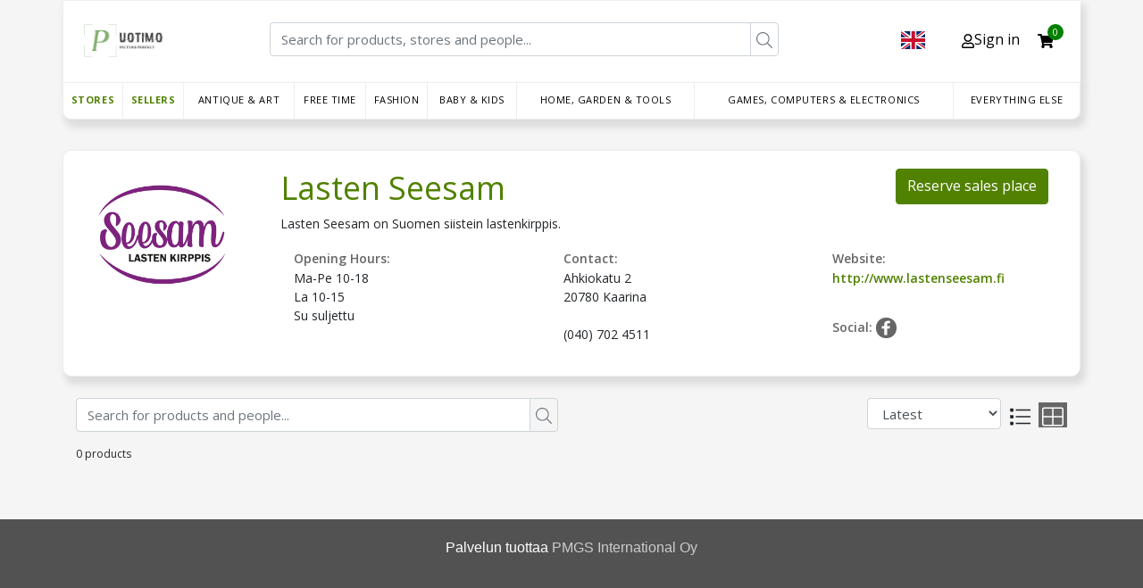

--- FILE ---
content_type: text/html; charset=UTF-8
request_url: https://www.puotimo.fi/store/seesam
body_size: 34544
content:
<!doctype html>
<html lang="en">
<head>
    <meta charset="utf-8">
    <meta name="viewport" content="width=device-width, initial-scale=1">

    <!-- CSRF Token -->
    <meta name="csrf-token" content="xz2PfWmTon2ldHvCkghDjTxxBpLtM2ZmYJx0u7vM">
    <meta name="referrer" content="origin">
        <meta property="og:title" content="Lasten Seesam - Store Webshop"/>

            <meta property="og:description" content="Lasten Seesam on Suomen siistein lastenkirppis.. Ahkiokatu 2&lt;br/&gt;20780 Kaarina&lt;br/&gt;&lt;br/&gt;(040) 702 4511"/>
    
    <meta property="og:type" content="website"/>
    <meta property="og:url" content="https://www.puotimo.fi/store/seesam"/>

            <meta property="og:image" content="https://www.kirpparikalle.net/images/companies/seesam.png"/>
        <title>Lasten Seesam - Webshop</title>
    <link rel="stylesheet" href="https://maxcdn.bootstrapcdn.com/bootstrap/4.0.0/css/bootstrap.min.css"
          integrity="sha384-Gn5384xqQ1aoWXA+058RXPxPg6fy4IWvTNh0E263XmFcJlSAwiGgFAW/dAiS6JXm" crossorigin="anonymous">

    <!-- <link rel="stylesheet" href="https://cdnjs.cloudflare.com/ajax/libs/font-awesome/4.7.0/css/font-awesome.min.css"> -->
    <link href="/vendor/fontawesome/css/all.css" rel="stylesheet"> <!--load all styles -->
    <link href="https://www.puotimo.fi/css/embed.css" rel="stylesheet">

    <script src="https://ajax.googleapis.com/ajax/libs/jquery/3.4.1/jquery.min.js"></script>
    <script defer src="https://use.fontawesome.com/releases/v5.13.0/js/all.js"></script>
    <link rel="icon" type="image/png" sizes="32x32" href="https://www.puotimo.fi/storage/RX65cgtC83mkKm6YV0fgYaeDtMzQY9aYc6NaWoqO.png">
    <link rel="icon" type="image/png" sizes="16x16" href="https://www.puotimo.fi/storage/RX65cgtC83mkKm6YV0fgYaeDtMzQY9aYc6NaWoqO.png">
    <link rel="preconnect" href="https://fonts.googleapis.com">
    <link rel="preconnect" href="https://fonts.gstatic.com" crossorigin>
    <link href="https://fonts.googleapis.com/css2?family=Kanit:ital,wght@0,100;0,200;0,300;0,400;0,500;0,600;0,700;0,800;0,900;1,100;1,200;1,300;1,400;1,500;1,600;1,700;1,800;1,900&display=swap" rel="stylesheet">
    <style>
        
        .showroom-footer{
            line-height: 0px;
        }

        .dropdown-account {
            z-index: 2;
        }

        #webshop-content #webshop-top-bar .top-bar-right {
            width: calc(100% - 210px) !important;
            margin-left: 0px !important;
        }

        #webshop-content #webshop-top-bar .top-bar-left {
            width: 210px !important;
        }

        #lblCartCount {
            font-size: 10px !important;
            background: #8f9193 !important;
            color: #fff !important;
            padding: 0 5px !important;
            vertical-align: top !important;
        }

        #webshop-content .webshop-mobile-menu {
            top: 0px !important;
        }

        .webshop-container {
            padding-bottom: 40px;
        }

        #webshop-content .col-md-3 {
            flex: 0 0 25%;
            max-width: 20% !important;
        }

        #webshop-content .webshop-navbar {
            display: table;
            overflow: visible;
        }

        @media (min-width: 768px) {
            #webshop-content .col-md-3 {
                flex: 0 0 25%;
                max-width: 20% !important;
            }

            .del_lbl {
                cursor: pointer !important;
            }

            .store-name {
                white-space: nowrap;
                overflow: hidden;
                text-overflow: ellipsis;
                padding-right: 220px;
            }

            .share_reserve {
                position: absolute;
                right: 0;
                width: 100%;
                top: 5px;
            }
        }


        @media (max-width: 575px) {
            #webshop-content .webshop-navbar {
                display: none;
            }
        }

        @media (max-width: 768px) {
            .store-name {
                max-width: 50% !important;
                width: 100% !important;
                white-space: inherit !important;
                overflow: hidden;
                text-overflow: ellipsis;
                margin: 22px 0px !important;
                font-size: 27px !important;
                height: auto;
                position: relative;
                padding-right: 0px !important;
                max-height: inherit !important;
            }

            .seller-name {
                max-width: 50% !important;
                width: 100% !important;
                white-space: inherit !important;
                overflow: hidden;
                text-overflow: ellipsis;
                margin: 22px 0px !important;
                font-size: 27px !important;
                text-align: left !important;
                height: auto;
                padding-bottom: 55px;
                position: relative;
                padding-right: 0px !important;
                max-height: inherit !important;
            }

            .btn.btn-success.pull-right.share_btn {
                position: absolute !important;
                /*right: 0 !important;*/
                padding: 3px 14px !important;
                border-radius: 0px !important;
                background: #508100 !important;
                color: #fff !important;
            }

            .btn.btn-success.reserve_btn {
                position: absolute;
                right: 0;
                padding: 3px 14px !important;
                border-radius: 0px !important;
            }

            .modal-content {
                background-color: #fefefe;
                margin: auto;
                padding-right: 8px;
                padding-bottom: 22px;
                border: 1px solid #888;
                min-width: 50%;
                margin-top: 8%;
            }

            .share_reserve {
                /*width: 100%;*/
                bottom: 34px !important;
                position: relative !important;
                margin-top: 18px;
            }

            .share_reserve .btn.btn-success.pull-right.share_btn {
                left: 0 !important;
            }

            .share_reserve .btn.btn-success.reserve_btn {
                left: 0px !important;
                right: 85px !important;
                margin-left: 120px !important;
                margin-right: 290px !important;
            }
        }

        .btn.btn-success.reserve_btn {
            border: 2px solid #508100 !important;
            position: absolute !important;
            right: 120px !important;
            padding: 3px 14px !important;
            border-radius: 0px !important;
        }

        .btn.btn-success.pull-right.share_btn {
            background: #508100 !important;
            color: #fff !important;
            border: 2px solid #508100 !important;
            position: absolute !important;
            right: 0 !important;
            padding: 3px 14px !important;
            border-radius: 0px !important;
        }

        .btn.btn-success.pull-right.share_btn img {
            width: 22px;
            margin-right: 2px;
            margin-top: -3px;
            color: #508100 !important;
        }

        /* The Modal (background) */
        .modal {
            display: none; /* Hidden by default */
            position: fixed; /* Stay in place */
            z-index: 1; /* Sit on top */
            padding-top: 100px; /* Location of the box */
            left: 0;
            top: 0;
            width: 100%; /* Full width */
            height: 100%; /* Full height */
            overflow: auto; /* Enable scroll if needed */
            background-color: rgb(0, 0, 0); /* Fallback color */
            background-color: rgba(0, 0, 0, 0.4); /* Black w/ opacity */
        }

        /* Modal Content */
        .modal-content {
            background-color: #fefefe;
            margin: auto;
            padding-right: 8px;
            padding-bottom: 22px;
            border: 1px solid #888;
            width: 22%;
            margin-top: 8%;
        }

        /* The Close Button */
        .close {
            color: #aaaaaa;
            float: right;
            font-size: 28px;
            font-weight: bold;
        }

        .close:hover,
        .close:focus {
            color: #000;
            text-decoration: none;
            cursor: pointer;
        }

        #webshop-content a.social-icon {
            color: #3490dc;
            text-decoration: none !important;
            background-color: transparent !important;
        }

        .heart_button {
            float: right !important;
        }

        .heart_icon {
            height: 25px !important;
            width: 25px !important;
        }

        .heart_full_icon {
            color: indianred;
            height: 25px !important;
            width: 25px !important;
        }

    </style>
    <style>
        #webshop-content .col-md-5 {
            flex: 0 0 41.6666666667%;
            max-width: 38.666667% !important;
        }

        @media (min-width: 768px) {
            #webshop-content .col-md-5 {
                flex: 0 0 41.6666666667%;
                max-width: 38.666667% !important;
            }

            .store-name {
                padding-right: 0 !important;
                display: flex;
                flex-direction: row;
                justify-content: space-between;
            }

            .pull-right {
                max-height: 40px;
            }

            .website-label {
                text-overflow: ellipsis;
                white-space: nowrap;
                overflow: hidden;
                max-width: 250px;
            }
        }

        @media only screen and (max-width: 768px) {
            .store-name {
                width: 100% !important;
                max-width: 450px !important;
                display: flex;
                flex-direction: column;
                align-items: center !important;
                padding-right: 0 !important;
            }
        }

        .product-name-label {
            text-overflow: ellipsis;
            white-space: nowrap;
            overflow: hidden;
            max-width: 150px;
        }

        .product-name-container {
            display: flex;
            justify-content: space-between;
        }
        .webshop-row.col-md.justify-content-end.box-large{
            top:-17px;
        }
    </style>

</head>
<body>
<div class="all-container">
    <div class="webshop-container">
        <div id="webshop-content" class="webshop-row justify-content-center">
            <div class="webshop-row">
                <div id="webshop-categories" class="webshop-left-side-content"></div>
                <div class="webshop-right-side-content">
                    <div id="webshop-top-bar" class="webshop-row">

                                                    <style>
    .custom-header-bar {
        display: flex;
        justify-content: space-between;
        margin-top: 15px;
        align-items: baseline;
        padding-bottom: 13px;
        width: 100%;
    }

    .custom-header-separator {
        border-bottom: 1px solid #dbdbdb;
        width: 100%;
    }

    .header-left {
        display: flex;
    }

    .small-bar {
        display: none;
        margin-left: 5px;
        margin-right: 5px;
    }

    @media (max-width: 600px) {
        .searchbar-large {
            display: none !important;
        }

        .small-bar {
            display: flex;
            z-index: 1;
        }
        #webshop-content .webshop-domain_logo{
            max-width:55px!important;
        }
    }
    @media (max-width: 400px) {
        .list-group-item.active{
            display:flex!important;
        }
    }

    .searchbar-large {
        width: auto !important;
        flex-grow: 2;
    }

    .custom-header-bar .icons {
        display: flex;
        justify-content: space-between;
        align-items: center;
        margin-right: 30px;
    }

    #webshop-content #webshop-top-bar .top-bar-left {
        height: 40px;
    }

    #webshop-content img {
        max-width: none !important;
    }

    #webshop-content .webshop-mobile-menu {
        top: 0px !important;
    }

    .custom_logo img {
        width: 105px;
    }

    .mb-3.input-group.top-bar-right {
        max-width: 75% !important;
    }

    .custom_header_bar {
        width: 100%;
        margin-top: 15px;
        border-bottom: 1px solid #dbdbdb;
        padding-bottom: 13px;
    }

    .header_right {
        float: right;
        margin-top: 5px;
    }

    .custom_logo {
        width: fit;
        float: left;
        height: 37px;
        margin-right: 15px;
    }

    .icons {
        float: right;
    }

    .home_icon {
        width: 50px;
    }

    .login_icon {
        width: 23px;
        margin-right: 7px;
    }

    .cart_icon {
        width: 28px;
    }

    .cart_icon_with_badge {
        position: relative;
    }

    #lblCartCount {
        background: green !important;
        color: white !important;
        padding: 9px 6px !important;
        position: absolute !important;
        border-radius: 20px;
        right: -11px;
    }

    .header_left {

        float: left;
    }

    #webshop-content #webshop-top-bar .top-bar-left {
        width: 90px !important;
    }

    #webshop-content #webshop-top-bar .top-bar-right {
        width: calc(100% - 81px) !important;
        /* margin-left: 0px !important; */
    }


    .list-group.list-group-flush {
        border: 1px solid #dbdbdb;
        background: #ececec;
        position: absolute;
        top: 25px;
        right: 60px;
        z-index: 99;
        width: 200px;
        list-style-type: none;
        padding: 0px 11px;
    }

    .list-group.list-group-flush li {
        padding: 4px 0px;
        font-size: 15px;
        cursor: pointer;
        background: transparent;
        border: none;
    }

    .list-group.list-group-flush li a {
        color: #000 !important;
        text-decoration: none;
    }

    .list-group.list-group-flush li:hover {
        background: #c1c1c1;
        margin: 0px -12px;
        padding: 4px 12px;
    }

    .flex-center.top-bar-left.icons {
        position: relative;
    }

    .list-group-item.active, .list-group-item.active:hover, .list-group-item.active:focus {
        border: none;
        display: block;
        justify-content: center;
    }

    .navbar {
        overflow: hidden;
        background-color: #333;
        font-family: Arial, Helvetica, sans-serif;
    }

    .navbar a {
        float: left;
        font-size: 16px;
        color: white;
        text-align: center;
        padding: 14px 16px;
        text-decoration: none;
    }

    .dropdown {
        float: left;
    }

    .dropdown .dropbtn {
        cursor: pointer;
        font-size: 16px;
        border: none;
        outline: none;
        color: black;
        padding: 14px 16px;
        background-color: inherit;
        font-family: inherit;
        margin: 0;
    }

    .dropdown .dropbtn.langs{
        display: flex;
        align-items: center;
        text-transform: uppercase;
    }

    .dropdown.langs a img{
        height: 24px !important;
    }

    .dropdown .dropbtn.langs img{
        height: 20px !important;
        width: auto;
        margin-right: 5px;
    }

    .dropdown .dropbtn.langs .fa-caret-down{
        overflow: visible !important;
    }

    .dropdown.langs .dropdown-content{
        background-color: #eee;
    }

    .dropdown-content {
        display: none;
        position: absolute;
        background-color: white;
        min-width: 170px;
        box-shadow: 0px 8px 16px 0px rgba(0,0,0,0.2);
        z-index: 2;
    }

    .dropdown-content a {
        float: none;
        color: black;
        padding: 8px 16px;
        text-decoration: none;
        display: block;
        text-align: left;
    }

    .dropdown-content a:hover {
        background-color: #dddddd;
    }

    #webshop-content a {
        color: black;
    }

    .show {
        display: block;
    }
    #webshop-content .webshop-navbar a:hover,
    #webshop-content .dropdown:hover .dropbtn,
    #webshop-content .dropdown .dropbtn:hover a,
    #webshop-content .webshop-navbar .dropdown .dropbtn.selected,
    #webshop-content .webshop-navbar .dropdown .dropbtn.selected a,
    #webshop-content .webshop-navbar .dropdown .dropbtn.selected a,
    #webshop-content .webshop-navbar .dropdown a.selected{
        color:#1d68a7!important;
    }
    
    .dropdown-langs .del_icon:hover{

        filter: brightness(140%);
    }
    .custom-header-bar .icons, .custom-header-bar .profile-icons  {
        align-items:baseline;
    }
    .custom-header-bar .dropdown-langs{
        display:flex;
        top:5px;
    }
    .dropdown.langs .dropdown-content {
        top:45px;
    }
    #webshop-content .webshop-navbar .dropdown .dropbtn .zellrs-dark-green {
        font-weight: bold;
    }

</style>


    <div class="custom-header-bar">
        <div class="header-left">
            <div class="webshop-hamburger-menu d-sm-none">
                <svg xmlns="http://www.w3.org/2000/svg" viewBox="0 0 24 24" aria-hidden="true" focusable="false">
                    <path d="M20,7H4C3.4,7,3,6.6,3,6s0.4-1,1-1h16c0.6,0,1,0.4,1,1S20.6,7,20,7z"></path>
                    <path d="M15.2,13H4c-0.6,0-1-0.4-1-1s0.4-1,1-1h11.2c0.6,0,1,0.4,1,1S15.8,13,15.2,13z"></path>
                    <path d="M20,19H4c-0.6,0-1-0.4-1-1s0.4-1,1-1h16c0.6,0,1,0.4,1,1S20.6,19,20,19z"></path>
                </svg>
            </div>

            <div class="custom_logo">
                <a href="https://www.puotimo.fi"><img class="webshop-domain_logo" src="https://www.puotimo.fi/storage/RX65cgtC83mkKm6YV0fgYaeDtMzQY9aYc6NaWoqO.png"></a>
            </div>
        </div>

        <div class="mb-3 input-group searchbar-large">
            <input placeholder="Search for products, stores and people..."
                   class="webshop-global-search form-control">
            <div class="input-group-append">
                <button type="button" class="webshop-global-search-button search-button btn btn-outline-secondary">
                    <svg viewBox="0 0 512 512" class="svg-icon " xmlns="http://www.w3.org/2000/svg">
                        <path fill="currentColor"
                              d="M508.5 481.6l-129-129c-2.3-2.3-5.3-3.5-8.5-3.5h-10.3C395 312 416 262.5 416 208 416 93.1 322.9 0 208 0S0 93.1 0 208s93.1 208 208 208c54.5 0 104-21 141.1-55.2V371c0 3.2 1.3 6.2 3.5 8.5l129 129c4.7 4.7 12.3 4.7 17 0l9.9-9.9c4.7-4.7 4.7-12.3 0-17zM208 384c-97.3 0-176-78.7-176-176S110.7 32 208 32s176 78.7 176 176-78.7 176-176 176z"></path>
                    </svg>
                </button>
            </div>
        </div>
                <div class="icons">
            <div class="dropdown langs dropdown-langs profile-icons">
                <button class="dropbtn langs" onclick="LangDropdown()"><img src="https://www.puotimo.fi/images/Flags/en.svg" class="del_icon"></button>
                <div class="dropdown-content" id="lang-dropdown">
                                            <a href="https://www.puotimo.fi/locale/da"><img src="https://www.puotimo.fi/images/Flags/da.svg" class="del_icon">Danish</a>
                                            <a href="https://www.puotimo.fi/locale/fi"><img src="https://www.puotimo.fi/images/Flags/fi.svg" class="del_icon">Finnish</a>
                                            <a href="https://www.puotimo.fi/locale/nl"><img src="https://www.puotimo.fi/images/Flags/nl.svg" class="del_icon">Dutch</a>
                                            <a href="https://www.puotimo.fi/locale/no"><img src="https://www.puotimo.fi/images/Flags/no.svg" class="del_icon">Norwegian</a>
                                            <a href="https://www.puotimo.fi/locale/is"><img src="https://www.puotimo.fi/images/Flags/is.svg" class="del_icon">Iceland</a>
                                            <a href="https://www.puotimo.fi/locale/en"><img src="https://www.puotimo.fi/images/Flags/en.svg" class="del_icon">English</a>
                                    </div>
            </div>
            <div class="dropdown dropdown-account profile-icons hidden">
                <button class="dropbtn account" onclick="ProfileDropdown()"><i class="fas fa-user"></i>Profile</button>
                
                <div class="dropdown-content" id="profile-dropdown">

                                            <a href="https://www.puotimo.fi/account">Account</a>
                                        <a href="https://www.puotimo.fi/wishlist">Wishlist</a>
                    <a href="https://www.puotimo.fi/favorites/stores">Favorite stores</a>
                    <a href="https://www.puotimo.fi/favorites/sellers">Favorite sellers</a>
                    <a href="https://www.puotimo.fi/orders">Orders</a>
                    <a href="https://www.puotimo.fi/logout">Logout</a>
                </div>
            </div>
            <a class="user_icon list-group-item list-group-item-action active">
                <i class="far fa-user"></i>Sign in
            </a>
            <a class="cart_icon_with_badge ">
                <i class="fas fa-shopping-cart"></i>
                <sup id="lblCartCount"><font style="vertical-align: inherit;"><font style="vertical-align: inherit;" class="cart_count"></font></font></sup>
            </a>
        </div>
    </div>
    <div class="custom-header-bar small-bar">
        <div class="mb-3 input-group">
            <input placeholder="Search for products, stores and people..."
                   class="webshop-global-search form-control">
            <div class="input-group-append">
                <button type="button" class="webshop-global-search-button search-button btn btn-outline-secondary">
                    <svg viewBox="0 0 512 512" class="svg-icon " xmlns="http://www.w3.org/2000/svg">
                        <path fill="currentColor"
                              d="M508.5 481.6l-129-129c-2.3-2.3-5.3-3.5-8.5-3.5h-10.3C395 312 416 262.5 416 208 416 93.1 322.9 0 208 0S0 93.1 0 208s93.1 208 208 208c54.5 0 104-21 141.1-55.2V371c0 3.2 1.3 6.2 3.5 8.5l129 129c4.7 4.7 12.3 4.7 17 0l9.9-9.9c4.7-4.7 4.7-12.3 0-17zM208 384c-97.3 0-176-78.7-176-176S110.7 32 208 32s176 78.7 176 176-78.7 176-176 176z"></path>
                    </svg>
                </button>
            </div>
        </div>
    </div>

                                                
                    </div>
                    <div id="webshop-products">
                                                    <style>
    .zellrs-dark-green {
        color: #508100 !important;
    }

    .menu-row {
        justify-content: flex-start;
    }
    .webshop-navbar .dropdown-content{
        visibility:hidden;
    }

</style>
<div class="webshop-navbar">
            <div class="dropdown">
            <div class="dropbtn" >
                <a class="webshop-page-link zellrs-dark-green  top-level-category"
                   href="https://www.puotimo.fi/stores">Stores</a>
            </div>
        </div>
        <div class="dropdown-content">
            <div class="content-children col-8">
                                                            <div class="col-4">
                            <div class="header">
                                <h3>
                                    <a href="https://www.puotimo.fi/store/helmi"
                                       data-embed_url="https://www.puotimo.fi/embed/store/helmi"
                                                                                  data-image-src="<div class='store-img'><img src='https://www.kirpparikalle.net/images/companies/helmi.png' alt='helmi'></div>"
                                                                              class="webshop-page-link selected">
                                        Kirpputori Helmi
                                    </a>
                                </h3>
                            </div>
                        </div>
                                            <div class="col-4">
                            <div class="header">
                                <h3>
                                    <a href="https://www.puotimo.fi/store/lansiykkosenkirppis"
                                       data-embed_url="https://www.puotimo.fi/embed/store/lansiykkosenkirppis"
                                                                                  data-image-src="<div class='store-img'><img src='https://www.kirpparikalle.net/images/companies/lansiykkosenkirppis.png' alt='lansiykkosenkirppis'></div>"
                                                                              class="webshop-page-link selected">
                                        Länsiykkösen kirppis
                                    </a>
                                </h3>
                            </div>
                        </div>
                                            <div class="col-4">
                            <div class="header">
                                <h3>
                                    <a href="https://www.puotimo.fi/store/puutorinkirppis"
                                       data-embed_url="https://www.puotimo.fi/embed/store/puutorinkirppis"
                                                                                  data-image-src="<div class='store-img'><img src='https://www.kirpparikalle.net/images/companies/puutorinkirppis.png' alt='puutorinkirppis'></div>"
                                                                              class="webshop-page-link selected">
                                        Puutorin kirppis
                                    </a>
                                </h3>
                            </div>
                        </div>
                                            <div class="col-4">
                            <div class="header">
                                <h3>
                                    <a href="https://www.puotimo.fi/store/saastoporsas"
                                       data-embed_url="https://www.puotimo.fi/embed/store/saastoporsas"
                                                                                  data-image-src="<div class='store-img'><img src='https://www.kirpparikalle.net/images/companies/saastoporsas.png' alt='saastoporsas'></div>"
                                                                              class="webshop-page-link selected">
                                        Kirpputori Säästöporsas
                                    </a>
                                </h3>
                            </div>
                        </div>
                                            <div class="col-4">
                            <div class="header">
                                <h3>
                                    <a href="https://www.puotimo.fi/store/kirpputoriswap"
                                       data-embed_url="https://www.puotimo.fi/embed/store/kirpputoriswap"
                                                                                  data-image-src="<div class='store-img'><img src='https://www.kirpparikalle.net/images/companies/kirpputoriswap.png' alt='kirpputoriswap'></div>"
                                                                              class="webshop-page-link selected">
                                        Kirpputori Swap
                                    </a>
                                </h3>
                            </div>
                        </div>
                                            <div class="col-4">
                            <div class="header">
                                <h3>
                                    <a href="https://www.puotimo.fi/store/tarina"
                                       data-embed_url="https://www.puotimo.fi/embed/store/tarina"
                                                                                  data-image-src="<div class='store-img'><img src='https://www.kirpparikalle.net/images/companies/tarina.png' alt='tarina'></div>"
                                                                              class="webshop-page-link selected">
                                        Kirpputori Café Tarina
                                    </a>
                                </h3>
                            </div>
                        </div>
                                            <div class="col-4">
                            <div class="header">
                                <h3>
                                    <a href="https://www.puotimo.fi/store/loviisansuurkirppis"
                                       data-embed_url="https://www.puotimo.fi/embed/store/loviisansuurkirppis"
                                                                                  data-image-src="<div class='store-img'><img src='https://www.kirpparikalle.net/images/companies/loviisansuurkirppis.png' alt='loviisansuurkirppis'></div>"
                                                                              class="webshop-page-link selected">
                                        Loviisan Suurkirppis
                                    </a>
                                </h3>
                            </div>
                        </div>
                                            <div class="col-4">
                            <div class="header">
                                <h3>
                                    <a href="https://www.puotimo.fi/store/wanillankirppis"
                                       data-embed_url="https://www.puotimo.fi/embed/store/wanillankirppis"
                                                                                  data-image-src="<div class='store-img'><img src='https://www.kirpparikalle.net/images/companies/wanillankirppis.png' alt='wanillankirppis'></div>"
                                                                              class="webshop-page-link selected">
                                        Wanillan kirppis
                                    </a>
                                </h3>
                            </div>
                        </div>
                                            <div class="col-4">
                            <div class="header">
                                <h3>
                                    <a href="https://www.puotimo.fi/store/minipanda"
                                       data-embed_url="https://www.puotimo.fi/embed/store/minipanda"
                                                                                  data-image-src="<div class='store-img'><img src='https://www.kirpparikalle.net/images/companies/minipanda.png' alt='minipanda'></div>"
                                                                              class="webshop-page-link selected">
                                        MiniPanda
                                    </a>
                                </h3>
                            </div>
                        </div>
                                            <div class="col-4">
                            <div class="header">
                                <h3>
                                    <a href="https://www.puotimo.fi/store/manhattan"
                                       data-embed_url="https://www.puotimo.fi/embed/store/manhattan"
                                                                                  data-image-src="<div class='store-img'><img src='https://www.kirpparikalle.net/images/companies/manhattan.png' alt='manhattan'></div>"
                                                                              class="webshop-page-link selected">
                                        Kirppis-Center Manhattan  Naperonurkka
                                    </a>
                                </h3>
                            </div>
                        </div>
                                            <div class="col-4">
                            <div class="header">
                                <h3>
                                    <a href="https://www.puotimo.fi/store/kirpputoriaikakone"
                                       data-embed_url="https://www.puotimo.fi/embed/store/kirpputoriaikakone"
                                                                                  data-image-src="<div class='store-img'><img src='https://www.kirpparikalle.net/images/companies/kirpputoriaikakone.png' alt='kirpputoriaikakone'></div>"
                                                                              class="webshop-page-link selected">
                                        Kirpputori Aikakone
                                    </a>
                                </h3>
                            </div>
                        </div>
                                            <div class="col-4">
                            <div class="header">
                                <h3>
                                    <a href="https://www.puotimo.fi/store/silinteritampere"
                                       data-embed_url="https://www.puotimo.fi/embed/store/silinteritampere"
                                                                                  data-image-src="<div class='store-img'><img src='https://www.kirpparikalle.net/images/companies/silinteritampere.png' alt='silinteritampere'></div>"
                                                                              class="webshop-page-link selected">
                                        Kirpputori Silinteri Tampere
                                    </a>
                                </h3>
                            </div>
                        </div>
                                            <div class="col-4">
                            <div class="header">
                                <h3>
                                    <a href="https://www.puotimo.fi/store/lansikeskus"
                                       data-embed_url="https://www.puotimo.fi/embed/store/lansikeskus"
                                                                                  data-image-src="<div class='store-img'><img src='https://www.kirpparikalle.net/images/companies/lansikeskus.png' alt='lansikeskus'></div>"
                                                                              class="webshop-page-link selected">
                                        Kirppis-Center Länsikeskus
                                    </a>
                                </h3>
                            </div>
                        </div>
                                            <div class="col-4">
                            <div class="header">
                                <h3>
                                    <a href="https://www.puotimo.fi/store/seesam"
                                       data-embed_url="https://www.puotimo.fi/embed/store/seesam"
                                                                                  data-image-src="<div class='store-img'><img src='https://www.kirpparikalle.net/images/companies/seesam.png' alt='seesam'></div>"
                                                                              class="webshop-page-link selected">
                                        Lasten Seesam
                                    </a>
                                </h3>
                            </div>
                        </div>
                                            <div class="col-4">
                            <div class="header">
                                <h3>
                                    <a href="https://www.puotimo.fi/store/kirpputoriakseli"
                                       data-embed_url="https://www.puotimo.fi/embed/store/kirpputoriakseli"
                                                                                  data-image-src="<div class='store-img'><img src='https://www.kirpparikalle.net/images/companies/kirpputoriakseli.png' alt='kirpputoriakseli'></div>"
                                                                              class="webshop-page-link selected">
                                        Mankkaan Akseli
                                    </a>
                                </h3>
                            </div>
                        </div>
                                            <div class="col-4">
                            <div class="header">
                                <h3>
                                    <a href="https://www.puotimo.fi/store/tingijatongi"
                                       data-embed_url="https://www.puotimo.fi/embed/store/tingijatongi"
                                                                                  data-image-src="<div class='store-img'><img src='https://www.kirpparikalle.net/images/companies/tingijatongi.png' alt='tingijatongi'></div>"
                                                                              class="webshop-page-link selected">
                                        Tingi &amp; Tongi
                                    </a>
                                </h3>
                            </div>
                        </div>
                                            <div class="col-4">
                            <div class="header">
                                <h3>
                                    <a href="https://www.puotimo.fi/store/kirpputoritilkkutakki"
                                       data-embed_url="https://www.puotimo.fi/embed/store/kirpputoritilkkutakki"
                                                                                  data-image-src="<div class='store-img'><img src='https://www.kirpparikalle.net/images/companies/kirpputoritilkkutakki.png' alt='kirpputoritilkkutakki'></div>"
                                                                              class="webshop-page-link selected">
                                        Kirpputori Tilkkutäkki
                                    </a>
                                </h3>
                            </div>
                        </div>
                                            <div class="col-4">
                            <div class="header">
                                <h3>
                                    <a href="https://www.puotimo.fi/store/sipprik"
                                       data-embed_url="https://www.puotimo.fi/embed/store/sipprik"
                                                                              class="webshop-page-link selected">
                                        YkkösBasaari
                                    </a>
                                </h3>
                            </div>
                        </div>
                                            <div class="col-4">
                            <div class="header">
                                <h3>
                                    <a href="https://www.puotimo.fi/store/lafkan"
                                       data-embed_url="https://www.puotimo.fi/embed/store/lafkan"
                                                                              class="webshop-page-link selected">
                                        Lafkan
                                    </a>
                                </h3>
                            </div>
                        </div>
                                            <div class="col-4">
                            <div class="header">
                                <h3>
                                    <a href="https://www.puotimo.fi/store/braahenkirppis"
                                       data-embed_url="https://www.puotimo.fi/embed/store/braahenkirppis"
                                                                                  data-image-src="<div class='store-img'><img src='https://www.kirpparikalle.net/images/companies/braahenkirppis.png' alt='braahenkirppis'></div>"
                                                                              class="webshop-page-link selected">
                                        Brahen kirppis
                                    </a>
                                </h3>
                            </div>
                        </div>
                                            <div class="col-4">
                            <div class="header">
                                <h3>
                                    <a href="https://www.puotimo.fi/store/tottisthekirppis"
                                       data-embed_url="https://www.puotimo.fi/embed/store/tottisthekirppis"
                                                                              class="webshop-page-link selected">
                                        The Kirppis &amp; Pop Up
                                    </a>
                                </h3>
                            </div>
                        </div>
                                            <div class="col-4">
                            <div class="header">
                                <h3>
                                    <a href="https://www.puotimo.fi/store/nastamesta"
                                       data-embed_url="https://www.puotimo.fi/embed/store/nastamesta"
                                                                                  data-image-src="<div class='store-img'><img src='https://www.kirpparikalle.net/images/companies/nastamesta.png' alt='nastamesta'></div>"
                                                                              class="webshop-page-link selected">
                                        Nasta Mesta
                                    </a>
                                </h3>
                            </div>
                        </div>
                                            <div class="col-4">
                            <div class="header">
                                <h3>
                                    <a href="https://www.puotimo.fi/store/jeppis"
                                       data-embed_url="https://www.puotimo.fi/embed/store/jeppis"
                                                                              class="webshop-page-link selected">
                                        Jeppis Mega Loppis/Kirppis Outlet
                                    </a>
                                </h3>
                            </div>
                        </div>
                                            <div class="col-4">
                            <div class="header">
                                <h3>
                                    <a href="https://www.puotimo.fi/store/torix"
                                       data-embed_url="https://www.puotimo.fi/embed/store/torix"
                                                                                  data-image-src="<div class='store-img'><img src='https://www.kirpparikalle.net/images/companies/torix.png' alt='torix'></div>"
                                                                              class="webshop-page-link selected">
                                        Torix
                                    </a>
                                </h3>
                            </div>
                        </div>
                                            <div class="col-4">
                            <div class="header">
                                <h3>
                                    <a href="https://www.puotimo.fi/store/jussinjattikirppis"
                                       data-embed_url="https://www.puotimo.fi/embed/store/jussinjattikirppis"
                                                                              class="webshop-page-link selected">
                                        Jussin Jättikirppis - Kotka
                                    </a>
                                </h3>
                            </div>
                        </div>
                                            <div class="col-4">
                            <div class="header">
                                <h3>
                                    <a href="https://www.puotimo.fi/store/comboliina"
                                       data-embed_url="https://www.puotimo.fi/embed/store/comboliina"
                                                                              class="webshop-page-link selected">
                                        Kirpputori Comboliina
                                    </a>
                                </h3>
                            </div>
                        </div>
                                            <div class="col-4">
                            <div class="header">
                                <h3>
                                    <a href="https://www.puotimo.fi/store/sunkirppis"
                                       data-embed_url="https://www.puotimo.fi/embed/store/sunkirppis"
                                                                                  data-image-src="<div class='store-img'><img src='https://www.kirpparikalle.net/images/companies/sunkirppis.png' alt='sunkirppis'></div>"
                                                                              class="webshop-page-link selected">
                                        Sunkirppis
                                    </a>
                                </h3>
                            </div>
                        </div>
                                            <div class="col-4">
                            <div class="header">
                                <h3>
                                    <a href="https://www.puotimo.fi/store/ainokirpputori"
                                       data-embed_url="https://www.puotimo.fi/embed/store/ainokirpputori"
                                                                                  data-image-src="<div class='store-img'><img src='https://www.kirpparikalle.net/images/companies/ainokirpputori.png' alt='ainokirpputori'></div>"
                                                                              class="webshop-page-link selected">
                                        Aino-kirpputori
                                    </a>
                                </h3>
                            </div>
                        </div>
                                            <div class="col-4">
                            <div class="header">
                                <h3>
                                    <a href="https://www.puotimo.fi/store/napero"
                                       data-embed_url="https://www.puotimo.fi/embed/store/napero"
                                                                                  data-image-src="<div class='store-img'><img src='https://www.kirpparikalle.net/images/companies/napero.png' alt='napero'></div>"
                                                                              class="webshop-page-link selected">
                                        Lastenvaatekirppis Napero
                                    </a>
                                </h3>
                            </div>
                        </div>
                                            <div class="col-4">
                            <div class="header">
                                <h3>
                                    <a href="https://www.puotimo.fi/store/tellunkirppis"
                                       data-embed_url="https://www.puotimo.fi/embed/store/tellunkirppis"
                                                                              class="webshop-page-link selected">
                                        Tellun Kirppis
                                    </a>
                                </h3>
                            </div>
                        </div>
                                            <div class="col-4">
                            <div class="header">
                                <h3>
                                    <a href="https://www.puotimo.fi/store/atalas"
                                       data-embed_url="https://www.puotimo.fi/embed/store/atalas"
                                                                                  data-image-src="<div class='store-img'><img src='https://www.kirpparikalle.net/images/companies/atalas.png' alt='atalas'></div>"
                                                                              class="webshop-page-link selected">
                                        A. Talas Second Hand
                                    </a>
                                </h3>
                            </div>
                        </div>
                                            <div class="col-4">
                            <div class="header">
                                <h3>
                                    <a href="https://www.puotimo.fi/store/keuruunlaari"
                                       data-embed_url="https://www.puotimo.fi/embed/store/keuruunlaari"
                                                                                  data-image-src="<div class='store-img'><img src='https://www.kirpparikalle.net/images/companies/keuruunlaari.png' alt='keuruunlaari'></div>"
                                                                              class="webshop-page-link selected">
                                        Keuruun Laari
                                    </a>
                                </h3>
                            </div>
                        </div>
                                            <div class="col-4">
                            <div class="header">
                                <h3>
                                    <a href="https://www.puotimo.fi/store/secondhandihana"
                                       data-embed_url="https://www.puotimo.fi/embed/store/secondhandihana"
                                                                                  data-image-src="<div class='store-img'><img src='https://www.kirpparikalle.net/images/companies/secondhandihana.png' alt='secondhandihana'></div>"
                                                                              class="webshop-page-link selected">
                                        Second hand IHANA kirppis
                                    </a>
                                </h3>
                            </div>
                        </div>
                                            <div class="col-4">
                            <div class="header">
                                <h3>
                                    <a href="https://www.puotimo.fi/store/bellakirppislielahti"
                                       data-embed_url="https://www.puotimo.fi/embed/store/bellakirppislielahti"
                                                                              class="webshop-page-link selected">
                                        Bella kirppis - Lielahti
                                    </a>
                                </h3>
                            </div>
                        </div>
                                            <div class="col-4">
                            <div class="header">
                                <h3>
                                    <a href="https://www.puotimo.fi/store/happysecond"
                                       data-embed_url="https://www.puotimo.fi/embed/store/happysecond"
                                                                                  data-image-src="<div class='store-img'><img src='https://www.kirpparikalle.net/images/companies/happysecond.png' alt='happysecond'></div>"
                                                                              class="webshop-page-link selected">
                                        Happy Second
                                    </a>
                                </h3>
                            </div>
                        </div>
                                            <div class="col-4">
                            <div class="header">
                                <h3>
                                    <a href="https://www.puotimo.fi/store/rajamaenkirppispro"
                                       data-embed_url="https://www.puotimo.fi/embed/store/rajamaenkirppispro"
                                                                              class="webshop-page-link selected">
                                        Rajamäen kirppis.pro
                                    </a>
                                </h3>
                            </div>
                        </div>
                                            <div class="col-4">
                            <div class="header">
                                <h3>
                                    <a href="https://www.puotimo.fi/store/kuul"
                                       data-embed_url="https://www.puotimo.fi/embed/store/kuul"
                                                                                  data-image-src="<div class='store-img'><img src='https://www.kirpparikalle.net/images/companies/kuul.png' alt='kuul'></div>"
                                                                              class="webshop-page-link selected">
                                        KUUL
                                    </a>
                                </h3>
                            </div>
                        </div>
                                            <div class="col-4">
                            <div class="header">
                                <h3>
                                    <a href="https://www.puotimo.fi/store/hennalankirpputori"
                                       data-embed_url="https://www.puotimo.fi/embed/store/hennalankirpputori"
                                                                              class="webshop-page-link selected">
                                        Hennalan kirpputori
                                    </a>
                                </h3>
                            </div>
                        </div>
                                            <div class="col-4">
                            <div class="header">
                                <h3>
                                    <a href="https://www.puotimo.fi/store/kirppispupunen"
                                       data-embed_url="https://www.puotimo.fi/embed/store/kirppispupunen"
                                                                                  data-image-src="<div class='store-img'><img src='https://www.kirpparikalle.net/images/companies/kirppispupunen.png' alt='kirppispupunen'></div>"
                                                                              class="webshop-page-link selected">
                                        Kirppis Pupunen
                                    </a>
                                </h3>
                            </div>
                        </div>
                                            <div class="col-4">
                            <div class="header">
                                <h3>
                                    <a href="https://www.puotimo.fi/store/areenakirppis"
                                       data-embed_url="https://www.puotimo.fi/embed/store/areenakirppis"
                                                                                  data-image-src="<div class='store-img'><img src='https://www.kirpparikalle.net/images/companies/areenakirppis.png' alt='areenakirppis'></div>"
                                                                              class="webshop-page-link selected">
                                        Areena Kirppis
                                    </a>
                                </h3>
                            </div>
                        </div>
                                            <div class="col-4">
                            <div class="header">
                                <h3>
                                    <a href="https://www.puotimo.fi/store/minnukka"
                                       data-embed_url="https://www.puotimo.fi/embed/store/minnukka"
                                                                                  data-image-src="<div class='store-img'><img src='https://www.kirpparikalle.net/images/companies/minnukka.png' alt='minnukka'></div>"
                                                                              class="webshop-page-link selected">
                                        Kierrätyspuoti Minnukka
                                    </a>
                                </h3>
                            </div>
                        </div>
                                            <div class="col-4">
                            <div class="header">
                                <h3>
                                    <a href="https://www.puotimo.fi/store/femmatori"
                                       data-embed_url="https://www.puotimo.fi/embed/store/femmatori"
                                                                              class="webshop-page-link selected">
                                        Femmatori Tuusula
                                    </a>
                                </h3>
                            </div>
                        </div>
                                            <div class="col-4">
                            <div class="header">
                                <h3>
                                    <a href="https://www.puotimo.fi/store/femmatoririihimaki"
                                       data-embed_url="https://www.puotimo.fi/embed/store/femmatoririihimaki"
                                                                              class="webshop-page-link selected">
                                        Femmatori Riihimäki
                                    </a>
                                </h3>
                            </div>
                        </div>
                                            <div class="col-4">
                            <div class="header">
                                <h3>
                                    <a href="https://www.puotimo.fi/store/kirppiskeidas"
                                       data-embed_url="https://www.puotimo.fi/embed/store/kirppiskeidas"
                                                                                  data-image-src="<div class='store-img'><img src='https://www.kirpparikalle.net/images/companies/kirppiskeidas.png' alt='kirppiskeidas'></div>"
                                                                              class="webshop-page-link selected">
                                        Kirppis-Keidas
                                    </a>
                                </h3>
                            </div>
                        </div>
                                            <div class="col-4">
                            <div class="header">
                                <h3>
                                    <a href="https://www.puotimo.fi/store/tapanilankirppis"
                                       data-embed_url="https://www.puotimo.fi/embed/store/tapanilankirppis"
                                                                                  data-image-src="<div class='store-img'><img src='https://www.kirpparikalle.net/images/companies/tapanilankirppis.png' alt='tapanilankirppis'></div>"
                                                                              class="webshop-page-link selected">
                                        Tapanilan kirppis
                                    </a>
                                </h3>
                            </div>
                        </div>
                                            <div class="col-4">
                            <div class="header">
                                <h3>
                                    <a href="https://www.puotimo.fi/store/vintikki"
                                       data-embed_url="https://www.puotimo.fi/embed/store/vintikki"
                                                                                  data-image-src="<div class='store-img'><img src='https://www.kirpparikalle.net/images/companies/vintikki.png' alt='vintikki'></div>"
                                                                              class="webshop-page-link selected">
                                        Vintikki
                                    </a>
                                </h3>
                            </div>
                        </div>
                                            <div class="col-4">
                            <div class="header">
                                <h3>
                                    <a href="https://www.puotimo.fi/store/lanttila"
                                       data-embed_url="https://www.puotimo.fi/embed/store/lanttila"
                                                                                  data-image-src="<div class='store-img'><img src='https://www.kirpparikalle.net/images/companies/lanttila.png' alt='lanttila'></div>"
                                                                              class="webshop-page-link selected">
                                        Perhekirppis Lanttila
                                    </a>
                                </h3>
                            </div>
                        </div>
                                            <div class="col-4">
                            <div class="header">
                                <h3>
                                    <a href="https://www.puotimo.fi/store/labelsecondhand"
                                       data-embed_url="https://www.puotimo.fi/embed/store/labelsecondhand"
                                                                                  data-image-src="<div class='store-img'><img src='https://www.kirpparikalle.net/images/companies/labelsecondhand.png' alt='labelsecondhand'></div>"
                                                                              class="webshop-page-link selected">
                                        Label Second Hand
                                    </a>
                                </h3>
                            </div>
                        </div>
                                            <div class="col-4">
                            <div class="header">
                                <h3>
                                    <a href="https://www.puotimo.fi/store/skidilandia"
                                       data-embed_url="https://www.puotimo.fi/embed/store/skidilandia"
                                                                                  data-image-src="<div class='store-img'><img src='https://www.kirpparikalle.net/images/companies/skidilandia.png' alt='skidilandia'></div>"
                                                                              class="webshop-page-link selected">
                                        Skidilandia
                                    </a>
                                </h3>
                            </div>
                        </div>
                                            <div class="col-4">
                            <div class="header">
                                <h3>
                                    <a href="https://www.puotimo.fi/store/akirppis"
                                       data-embed_url="https://www.puotimo.fi/embed/store/akirppis"
                                                                                  data-image-src="<div class='store-img'><img src='https://www.kirpparikalle.net/images/companies/akirppis.png' alt='akirppis'></div>"
                                                                              class="webshop-page-link selected">
                                        A-kirppis
                                    </a>
                                </h3>
                            </div>
                        </div>
                                            <div class="col-4">
                            <div class="header">
                                <h3>
                                    <a href="https://www.puotimo.fi/store/minijamamma"
                                       data-embed_url="https://www.puotimo.fi/embed/store/minijamamma"
                                                                              class="webshop-page-link selected">
                                        Mini ja mamma
                                    </a>
                                </h3>
                            </div>
                        </div>
                                            <div class="col-4">
                            <div class="header">
                                <h3>
                                    <a href="https://www.puotimo.fi/store/hiidenkirppis"
                                       data-embed_url="https://www.puotimo.fi/embed/store/hiidenkirppis"
                                                                              class="webshop-page-link selected">
                                        Hiiden Kirppis
                                    </a>
                                </h3>
                            </div>
                        </div>
                                            <div class="col-4">
                            <div class="header">
                                <h3>
                                    <a href="https://www.puotimo.fi/store/opshop"
                                       data-embed_url="https://www.puotimo.fi/embed/store/opshop"
                                                                                  data-image-src="<div class='store-img'><img src='https://www.kirpparikalle.net/images/companies/opshop.png' alt='opshop'></div>"
                                                                              class="webshop-page-link selected">
                                        OPSHOP HELSINKI
                                    </a>
                                </h3>
                            </div>
                        </div>
                                            <div class="col-4">
                            <div class="header">
                                <h3>
                                    <a href="https://www.puotimo.fi/store/ruukinkirppis"
                                       data-embed_url="https://www.puotimo.fi/embed/store/ruukinkirppis"
                                                                                  data-image-src="<div class='store-img'><img src='https://www.kirpparikalle.net/images/companies/ruukinkirppis.png' alt='ruukinkirppis'></div>"
                                                                              class="webshop-page-link selected">
                                        Ruukin Kirppis
                                    </a>
                                </h3>
                            </div>
                        </div>
                                            <div class="col-4">
                            <div class="header">
                                <h3>
                                    <a href="https://www.puotimo.fi/store/loytokeha"
                                       data-embed_url="https://www.puotimo.fi/embed/store/loytokeha"
                                                                              class="webshop-page-link selected">
                                        Kirppis Löytökehä
                                    </a>
                                </h3>
                            </div>
                        </div>
                                            <div class="col-4">
                            <div class="header">
                                <h3>
                                    <a href="https://www.puotimo.fi/store/kirpputorisilinteri"
                                       data-embed_url="https://www.puotimo.fi/embed/store/kirpputorisilinteri"
                                                                                  data-image-src="<div class='store-img'><img src='https://www.kirpparikalle.net/images/companies/kirpputorisilinteri.png' alt='kirpputorisilinteri'></div>"
                                                                              class="webshop-page-link selected">
                                        Kirpputori Silinteri
                                    </a>
                                </h3>
                            </div>
                        </div>
                                            <div class="col-4">
                            <div class="header">
                                <h3>
                                    <a href="https://www.puotimo.fi/store/ykkostienkirpputori"
                                       data-embed_url="https://www.puotimo.fi/embed/store/ykkostienkirpputori"
                                                                                  data-image-src="<div class='store-img'><img src='https://www.kirpparikalle.net/images/companies/ykkostienkirpputori.png' alt='ykkostienkirpputori'></div>"
                                                                              class="webshop-page-link selected">
                                        Kaarinan Ykköstien kirpputori
                                    </a>
                                </h3>
                            </div>
                        </div>
                                            <div class="col-4">
                            <div class="header">
                                <h3>
                                    <a href="https://www.puotimo.fi/store/kantolankellari"
                                       data-embed_url="https://www.puotimo.fi/embed/store/kantolankellari"
                                                                                  data-image-src="<div class='store-img'><img src='https://www.kirpparikalle.net/images/companies/kantolankellari.png' alt='kantolankellari'></div>"
                                                                              class="webshop-page-link selected">
                                        Kantolan Kellari
                                    </a>
                                </h3>
                            </div>
                        </div>
                                            <div class="col-4">
                            <div class="header">
                                <h3>
                                    <a href="https://www.puotimo.fi/store/riihimaenkellari"
                                       data-embed_url="https://www.puotimo.fi/embed/store/riihimaenkellari"
                                                                                  data-image-src="<div class='store-img'><img src='https://www.kirpparikalle.net/images/companies/riihimaenkellari.png' alt='riihimaenkellari'></div>"
                                                                              class="webshop-page-link selected">
                                        Riihimäen Kellari
                                    </a>
                                </h3>
                            </div>
                        </div>
                                            <div class="col-4">
                            <div class="header">
                                <h3>
                                    <a href="https://www.puotimo.fi/store/villatehtaankellari"
                                       data-embed_url="https://www.puotimo.fi/embed/store/villatehtaankellari"
                                                                                  data-image-src="<div class='store-img'><img src='https://www.kirpparikalle.net/images/companies/villatehtaankellari.png' alt='villatehtaankellari'></div>"
                                                                              class="webshop-page-link selected">
                                        Villatehtaan Kellari
                                    </a>
                                </h3>
                            </div>
                        </div>
                                            <div class="col-4">
                            <div class="header">
                                <h3>
                                    <a href="https://www.puotimo.fi/store/kirppiskellari"
                                       data-embed_url="https://www.puotimo.fi/embed/store/kirppiskellari"
                                                                              class="webshop-page-link selected">
                                        Kirppis Kellari
                                    </a>
                                </h3>
                            </div>
                        </div>
                                            <div class="col-4">
                            <div class="header">
                                <h3>
                                    <a href="https://www.puotimo.fi/store/jyvaskylankeskustankirppis"
                                       data-embed_url="https://www.puotimo.fi/embed/store/jyvaskylankeskustankirppis"
                                                                                  data-image-src="<div class='store-img'><img src='https://www.kirpparikalle.net/images/companies/jyvaskylankeskustankirppis.png' alt='jyvaskylankeskustankirppis'></div>"
                                                                              class="webshop-page-link selected">
                                        Jyväskylän Keskustan Kirppis
                                    </a>
                                </h3>
                            </div>
                        </div>
                                            <div class="col-4">
                            <div class="header">
                                <h3>
                                    <a href="https://www.puotimo.fi/store/kirpputoritimantti"
                                       data-embed_url="https://www.puotimo.fi/embed/store/kirpputoritimantti"
                                                                                  data-image-src="<div class='store-img'><img src='https://www.kirpparikalle.net/images/companies/kirpputoritimantti.png' alt='kirpputoritimantti'></div>"
                                                                              class="webshop-page-link selected">
                                        Kirpputori Timantti
                                    </a>
                                </h3>
                            </div>
                        </div>
                                            <div class="col-4">
                            <div class="header">
                                <h3>
                                    <a href="https://www.puotimo.fi/store/cityporssi"
                                       data-embed_url="https://www.puotimo.fi/embed/store/cityporssi"
                                                                                  data-image-src="<div class='store-img'><img src='https://www.kirpparikalle.net/images/companies/cityporssi.png' alt='cityporssi'></div>"
                                                                              class="webshop-page-link selected">
                                        CityPörssi Second Hand Shop
                                    </a>
                                </h3>
                            </div>
                        </div>
                                                </div>
            <div class="commercial_block_category col-4"></div>
        </div>

        <div class="dropdown">
            <div class="dropbtn">
                <a class="webshop-page-link zellrs-dark-green top-level-category"
                   href="https://www.puotimo.fi/sellers">Sellers</a>
            </div>
        </div>

                                    <div class="dropdown">
                            <div
                    class="dropbtn ">
                    <a href="https://www.puotimo.fi/products?category=76"
                       data-embed_url="https://www.puotimo.fi/embed/products?category=76"
                       data-category_uid="76"
                       data-category_toplevel_uid="76"
                        class="webshop-page-link top-level-category">
                        Antique &amp; Art
                    </a>
                </div>
            </div>

                <div class="dropdown-content">
                    <div class="content-children col-8">

                                            <div class="col-4">
                            <div class="header">
                                <h2>
                                    <a href="https://www.puotimo.fi/products?category=117"
                                       data-embed_url="https://www.puotimo.fi/embed/products?category=117"
                                       data-image-src="&lt;a target=“_blank” href=&quot;https://nl.wikipedia.org/wiki/art&quot;&gt; &lt;img src=&quot;https://cdn.pixabay.com/photo/2014/07/21/17/52/museum-398761__340.jpg&quot;&gt; &lt;/a&gt;"
                                       data-category_uid="117"
                                       data-category_toplevel_uid="76"
                                       class="webshop-page-link ">
                                        Art
                                    </a>
                                </h2>

                            </div>
                            <div class="menu-row">
                                <div class="column">
            <h3>
                <a href="https://www.puotimo.fi/products?category=1058"
                   data-embed_url="https://www.puotimo.fi/embed/products?category=1058"
                   data-image-children-src=""
                   data-image-src="&lt;a target=“_blank” href=&quot;https://nl.wikipedia.org/wiki/art&quot;&gt; &lt;img src=&quot;https://cdn.pixabay.com/photo/2014/07/21/17/52/museum-398761__340.jpg&quot;&gt; &lt;/a&gt;"
                   data-category_uid="1058"
                   data-category_toplevel_uid="76"
                   class="webshop-page-link ">
                    Drawnings &amp; Paintings
                </a>
            </h3>
        </div>
            <div class="column">
            <h3>
                <a href="https://www.puotimo.fi/products?category=1057"
                   data-embed_url="https://www.puotimo.fi/embed/products?category=1057"
                   data-image-children-src=""
                   data-image-src="&lt;a target=“_blank” href=&quot;https://nl.wikipedia.org/wiki/art&quot;&gt; &lt;img src=&quot;https://cdn.pixabay.com/photo/2014/07/21/17/52/museum-398761__340.jpg&quot;&gt; &lt;/a&gt;"
                   data-category_uid="1057"
                   data-category_toplevel_uid="76"
                   class="webshop-page-link ">
                    Photographs, Posters &amp; Prints
                </a>
            </h3>
        </div>
            <div class="column">
            <h3>
                <a href="https://www.puotimo.fi/products?category=1059"
                   data-embed_url="https://www.puotimo.fi/embed/products?category=1059"
                   data-image-children-src=""
                   data-image-src="&lt;a target=“_blank” href=&quot;https://nl.wikipedia.org/wiki/art&quot;&gt; &lt;img src=&quot;https://cdn.pixabay.com/photo/2014/07/21/17/52/museum-398761__340.jpg&quot;&gt; &lt;/a&gt;"
                   data-category_uid="1059"
                   data-category_toplevel_uid="76"
                   class="webshop-page-link ">
                    Sculptures &amp; Carvings
                </a>
            </h3>
        </div>
            <div class="column">
            <h3>
                <a href="https://www.puotimo.fi/products?category=1060"
                   data-embed_url="https://www.puotimo.fi/embed/products?category=1060"
                   data-image-children-src=""
                   data-image-src="&lt;a target=“_blank” href=&quot;https://nl.wikipedia.org/wiki/art&quot;&gt; &lt;img src=&quot;https://cdn.pixabay.com/photo/2014/07/21/17/52/museum-398761__340.jpg&quot;&gt; &lt;/a&gt;"
                   data-category_uid="1060"
                   data-category_toplevel_uid="76"
                   class="webshop-page-link ">
                    Textile
                </a>
            </h3>
        </div>
            <div class="column">
            <h3>
                <a href="https://www.puotimo.fi/products?category=1061"
                   data-embed_url="https://www.puotimo.fi/embed/products?category=1061"
                   data-image-children-src=""
                   data-image-src="&lt;a target=“_blank” href=&quot;https://nl.wikipedia.org/wiki/art&quot;&gt; &lt;img src=&quot;https://cdn.pixabay.com/photo/2014/07/21/17/52/museum-398761__340.jpg&quot;&gt; &lt;/a&gt;"
                   data-category_uid="1061"
                   data-category_toplevel_uid="76"
                   class="webshop-page-link ">
                    Other Art
                </a>
            </h3>
        </div>
                                </div>
                        </div>
                                            <div class="col-4">
                            <div class="header">
                                <h2>
                                    <a href="https://www.puotimo.fi/products?category=77"
                                       data-embed_url="https://www.puotimo.fi/embed/products?category=77"
                                       data-image-src="&lt;a target=“_blank” href=&quot;https://nl.wikipedia.org/wiki/antique&quot;&gt; &lt;img src=&quot;https://cdn.pixabay.com/photo/2019/11/19/22/24/watch-4638673__340.jpg&quot;style=&quot;text-align: center&quot;&gt; 
        &lt;img src=&quot;image.jpg&quot; style=&quot;width: 300px; width: 100%
max-width: 500px; max-height: 50px;&quot;&gt; &lt;/a&gt;"
                                       data-category_uid="77"
                                       data-category_toplevel_uid="76"
                                       class="webshop-page-link ">
                                        Antiques
                                    </a>
                                </h2>

                            </div>
                            <div class="menu-row">
                                <div class="column">
            <h3>
                <a href="https://www.puotimo.fi/products?category=1051"
                   data-embed_url="https://www.puotimo.fi/embed/products?category=1051"
                   data-image-children-src=""
                   data-image-src="&lt;a target=“_blank” href=&quot;https://nl.wikipedia.org/wiki/antique&quot;&gt; &lt;img src=&quot;https://cdn.pixabay.com/photo/2019/11/19/22/24/watch-4638673__340.jpg&quot;style=&quot;text-align: center&quot;&gt; 
        &lt;img src=&quot;image.jpg&quot; style=&quot;width: 300px; width: 100%
max-width: 500px; max-height: 50px;&quot;&gt; &lt;/a&gt;"
                   data-category_uid="1051"
                   data-category_toplevel_uid="76"
                   class="webshop-page-link ">
                    Ceramics, Pottery, Porcelain &amp; Glass
                </a>
            </h3>
        </div>
            <div class="column">
            <h3>
                <a href="https://www.puotimo.fi/products?category=1054"
                   data-embed_url="https://www.puotimo.fi/embed/products?category=1054"
                   data-image-children-src=""
                   data-image-src="&lt;a target=“_blank” href=&quot;https://nl.wikipedia.org/wiki/antique&quot;&gt; &lt;img src=&quot;https://cdn.pixabay.com/photo/2019/11/19/22/24/watch-4638673__340.jpg&quot;style=&quot;text-align: center&quot;&gt; 
        &lt;img src=&quot;image.jpg&quot; style=&quot;width: 300px; width: 100%
max-width: 500px; max-height: 50px;&quot;&gt; &lt;/a&gt;"
                   data-category_uid="1054"
                   data-category_toplevel_uid="76"
                   class="webshop-page-link ">
                    Metals
                </a>
            </h3>
        </div>
            <div class="column">
            <h3>
                <a href="https://www.puotimo.fi/products?category=91"
                   data-embed_url="https://www.puotimo.fi/embed/products?category=91"
                   data-image-children-src=""
                   data-image-src="&lt;a target=“_blank” href=&quot;https://nl.wikipedia.org/wiki/antique&quot;&gt; &lt;img src=&quot;https://cdn.pixabay.com/photo/2019/11/19/22/24/watch-4638673__340.jpg&quot;style=&quot;text-align: center&quot;&gt; 
        &lt;img src=&quot;image.jpg&quot; style=&quot;width: 300px; width: 100%
max-width: 500px; max-height: 50px;&quot;&gt; &lt;/a&gt;"
                   data-category_uid="91"
                   data-category_toplevel_uid="76"
                   class="webshop-page-link ">
                    Home accessories
                </a>
            </h3>
        </div>
            <div class="column">
            <h3>
                <a href="https://www.puotimo.fi/products?category=112"
                   data-embed_url="https://www.puotimo.fi/embed/products?category=112"
                   data-image-children-src=""
                   data-image-src="&lt;a target=“_blank” href=&quot;https://nl.wikipedia.org/wiki/antique&quot;&gt; &lt;img src=&quot;https://cdn.pixabay.com/photo/2019/11/19/22/24/watch-4638673__340.jpg&quot;style=&quot;text-align: center&quot;&gt; 
        &lt;img src=&quot;image.jpg&quot; style=&quot;width: 300px; width: 100%
max-width: 500px; max-height: 50px;&quot;&gt; &lt;/a&gt;"
                   data-category_uid="112"
                   data-category_toplevel_uid="76"
                   class="webshop-page-link ">
                    Tools and Instruments
                </a>
            </h3>
        </div>
            <div class="column">
            <h3>
                <a href="https://www.puotimo.fi/products?category=113"
                   data-embed_url="https://www.puotimo.fi/embed/products?category=113"
                   data-image-children-src=""
                   data-image-src="&lt;a target=“_blank” href=&quot;https://nl.wikipedia.org/wiki/antique&quot;&gt; &lt;img src=&quot;https://cdn.pixabay.com/photo/2019/11/19/22/24/watch-4638673__340.jpg&quot;style=&quot;text-align: center&quot;&gt; 
        &lt;img src=&quot;image.jpg&quot; style=&quot;width: 300px; width: 100%
max-width: 500px; max-height: 50px;&quot;&gt; &lt;/a&gt;"
                   data-category_uid="113"
                   data-category_toplevel_uid="76"
                   class="webshop-page-link ">
                    Toys
                </a>
            </h3>
        </div>
            <div class="column">
            <h3>
                <a href="https://www.puotimo.fi/products?category=114"
                   data-embed_url="https://www.puotimo.fi/embed/products?category=114"
                   data-image-children-src=""
                   data-image-src="&lt;a target=“_blank” href=&quot;https://nl.wikipedia.org/wiki/antique&quot;&gt; &lt;img src=&quot;https://cdn.pixabay.com/photo/2019/11/19/22/24/watch-4638673__340.jpg&quot;style=&quot;text-align: center&quot;&gt; 
        &lt;img src=&quot;image.jpg&quot; style=&quot;width: 300px; width: 100%
max-width: 500px; max-height: 50px;&quot;&gt; &lt;/a&gt;"
                   data-category_uid="114"
                   data-category_toplevel_uid="76"
                   class="webshop-page-link ">
                    TV and Audio
                </a>
            </h3>
        </div>
            <div class="column">
            <h3>
                <a href="https://www.puotimo.fi/products?category=99"
                   data-embed_url="https://www.puotimo.fi/embed/products?category=99"
                   data-image-children-src=""
                   data-image-src="&lt;a target=“_blank” href=&quot;https://nl.wikipedia.org/wiki/antique&quot;&gt; &lt;img src=&quot;https://cdn.pixabay.com/photo/2019/11/19/22/24/watch-4638673__340.jpg&quot;style=&quot;text-align: center&quot;&gt; 
        &lt;img src=&quot;image.jpg&quot; style=&quot;width: 300px; width: 100%
max-width: 500px; max-height: 50px;&quot;&gt; &lt;/a&gt;"
                   data-category_uid="99"
                   data-category_toplevel_uid="76"
                   class="webshop-page-link ">
                    Other Antiques
                </a>
            </h3>
        </div>
                                </div>
                        </div>
                                        </div>

                    <div class="commercial_block_category col-4">
                    </div>
            </div>
                                    <div class="dropdown">
                            <div
                    class="dropbtn ">
                    <a href="https://www.puotimo.fi/products?category=1049"
                       data-embed_url="https://www.puotimo.fi/embed/products?category=1049"
                       data-category_uid="1049"
                       data-category_toplevel_uid="1049"
                        class="webshop-page-link top-level-category">
                        Free time
                    </a>
                </div>
            </div>

                <div class="dropdown-content">
                    <div class="content-children col-8">

                                            <div class="col-4">
                            <div class="header">
                                <h2>
                                    <a href="https://www.puotimo.fi/products?category=669"
                                       data-embed_url="https://www.puotimo.fi/embed/products?category=669"
                                       data-image-src="&lt;a href=&quot;https://nl.wikipedia.org/wiki/books&quot;&gt; &lt;img src=&quot;https://cdn.pixabay.com/photo/2016/08/24/16/20/books-1617327_1280.jpg&quot;&gt; &lt;/a&gt;"
                                       data-category_uid="669"
                                       data-category_toplevel_uid="1049"
                                       class="webshop-page-link ">
                                        Books
                                    </a>
                                </h2>

                            </div>
                            <div class="menu-row">
                                <div class="column">
            <h3>
                <a href="https://www.puotimo.fi/products?category=670"
                   data-embed_url="https://www.puotimo.fi/embed/products?category=670"
                   data-image-children-src=""
                   data-image-src="&lt;a href=&quot;https://nl.wikipedia.org/wiki/books&quot;&gt; &lt;img src=&quot;https://cdn.pixabay.com/photo/2016/08/24/16/20/books-1617327_1280.jpg&quot;&gt; &lt;/a&gt;"
                   data-category_uid="670"
                   data-category_toplevel_uid="1049"
                   class="webshop-page-link ">
                    Arts &amp; Photography
                </a>
            </h3>
        </div>
            <div class="column">
            <h3>
                <a href="https://www.puotimo.fi/products?category=671"
                   data-embed_url="https://www.puotimo.fi/embed/products?category=671"
                   data-image-children-src=""
                   data-image-src="&lt;a href=&quot;https://nl.wikipedia.org/wiki/books&quot;&gt; &lt;img src=&quot;https://cdn.pixabay.com/photo/2016/08/24/16/20/books-1617327_1280.jpg&quot;&gt; &lt;/a&gt;"
                   data-category_uid="671"
                   data-category_toplevel_uid="1049"
                   class="webshop-page-link ">
                    Biographies &amp; Memoirs
                </a>
            </h3>
        </div>
            <div class="column">
            <h3>
                <a href="https://www.puotimo.fi/products?category=674"
                   data-embed_url="https://www.puotimo.fi/embed/products?category=674"
                   data-image-children-src=""
                   data-image-src="&lt;a href=&quot;https://nl.wikipedia.org/wiki/books&quot;&gt; &lt;img src=&quot;https://cdn.pixabay.com/photo/2016/08/24/16/20/books-1617327_1280.jpg&quot;&gt; &lt;/a&gt;"
                   data-category_uid="674"
                   data-category_toplevel_uid="1049"
                   class="webshop-page-link ">
                    Children&#039;s Books
                </a>
            </h3>
        </div>
            <div class="column">
            <h3>
                <a href="https://www.puotimo.fi/products?category=678"
                   data-embed_url="https://www.puotimo.fi/embed/products?category=678"
                   data-image-children-src=""
                   data-image-src="&lt;a href=&quot;https://nl.wikipedia.org/wiki/books&quot;&gt; &lt;img src=&quot;https://cdn.pixabay.com/photo/2016/08/24/16/20/books-1617327_1280.jpg&quot;&gt; &lt;/a&gt;"
                   data-category_uid="678"
                   data-category_toplevel_uid="1049"
                   class="webshop-page-link ">
                    Cookbooks, Food &amp; Wine
                </a>
            </h3>
        </div>
            <div class="column">
            <h3>
                <a href="https://www.puotimo.fi/products?category=679"
                   data-embed_url="https://www.puotimo.fi/embed/products?category=679"
                   data-image-children-src=""
                   data-image-src="&lt;a href=&quot;https://nl.wikipedia.org/wiki/books&quot;&gt; &lt;img src=&quot;https://cdn.pixabay.com/photo/2016/08/24/16/20/books-1617327_1280.jpg&quot;&gt; &lt;/a&gt;"
                   data-category_uid="679"
                   data-category_toplevel_uid="1049"
                   class="webshop-page-link ">
                    Crafts, Hobbies &amp; Home
                </a>
            </h3>
        </div>
            <div class="column">
            <h3>
                <a href="https://www.puotimo.fi/products?category=684"
                   data-embed_url="https://www.puotimo.fi/embed/products?category=684"
                   data-image-children-src=""
                   data-image-src="&lt;a href=&quot;https://nl.wikipedia.org/wiki/books&quot;&gt; &lt;img src=&quot;https://cdn.pixabay.com/photo/2016/08/24/16/20/books-1617327_1280.jpg&quot;&gt; &lt;/a&gt;"
                   data-category_uid="684"
                   data-category_toplevel_uid="1049"
                   class="webshop-page-link ">
                    Humor &amp; Entertainment
                </a>
            </h3>
        </div>
            <div class="column">
            <h3>
                <a href="https://www.puotimo.fi/products?category=686"
                   data-embed_url="https://www.puotimo.fi/embed/products?category=686"
                   data-image-children-src=""
                   data-image-src="&lt;a href=&quot;https://nl.wikipedia.org/wiki/books&quot;&gt; &lt;img src=&quot;https://cdn.pixabay.com/photo/2016/08/24/16/20/books-1617327_1280.jpg&quot;&gt; &lt;/a&gt;"
                   data-category_uid="686"
                   data-category_toplevel_uid="1049"
                   class="webshop-page-link ">
                    Literature &amp; Fiction
                </a>
            </h3>
        </div>
            <div class="column">
            <h3>
                <a href="https://www.puotimo.fi/products?category=689"
                   data-embed_url="https://www.puotimo.fi/embed/products?category=689"
                   data-image-children-src=""
                   data-image-src="&lt;a href=&quot;https://nl.wikipedia.org/wiki/books&quot;&gt; &lt;img src=&quot;https://cdn.pixabay.com/photo/2016/08/24/16/20/books-1617327_1280.jpg&quot;&gt; &lt;/a&gt;"
                   data-category_uid="689"
                   data-category_toplevel_uid="1049"
                   class="webshop-page-link ">
                    Parenting &amp; Relationships
                </a>
            </h3>
        </div>
            <div class="column">
            <h3>
                <a href="https://www.puotimo.fi/products?category=693"
                   data-embed_url="https://www.puotimo.fi/embed/products?category=693"
                   data-image-children-src=""
                   data-image-src="&lt;a href=&quot;https://nl.wikipedia.org/wiki/books&quot;&gt; &lt;img src=&quot;https://cdn.pixabay.com/photo/2016/08/24/16/20/books-1617327_1280.jpg&quot;&gt; &lt;/a&gt;"
                   data-category_uid="693"
                   data-category_toplevel_uid="1049"
                   class="webshop-page-link ">
                    Romance
                </a>
            </h3>
        </div>
            <div class="column">
            <h3>
                <a href="https://www.puotimo.fi/products?category=849"
                   data-embed_url="https://www.puotimo.fi/embed/products?category=849"
                   data-image-children-src=""
                   data-image-src="&lt;a href=&quot;https://nl.wikipedia.org/wiki/books&quot;&gt; &lt;img src=&quot;https://cdn.pixabay.com/photo/2016/08/24/16/20/books-1617327_1280.jpg&quot;&gt; &lt;/a&gt;"
                   data-category_uid="849"
                   data-category_toplevel_uid="1049"
                   class="webshop-page-link ">
                    Other
                </a>
            </h3>
        </div>
                                </div>
                        </div>
                                            <div class="col-4">
                            <div class="header">
                                <h2>
                                    <a href="https://www.puotimo.fi/products?category=701"
                                       data-embed_url="https://www.puotimo.fi/embed/products?category=701"
                                       data-image-src="&lt;a href=&quot;https://nl.wikipedia.org/wiki/movies&quot;&gt; &lt;img src=&quot;https://cdn.pixabay.com/photo/2015/05/15/09/13/demonstration-767983_1280.jpg&quot;&gt; &lt;/a&gt;"
                                       data-category_uid="701"
                                       data-category_toplevel_uid="1049"
                                       class="webshop-page-link ">
                                        Movies
                                    </a>
                                </h2>

                            </div>
                            <div class="menu-row">
                                <div class="column">
            <h3>
                <a href="https://www.puotimo.fi/products?category=723"
                   data-embed_url="https://www.puotimo.fi/embed/products?category=723"
                   data-image-children-src=""
                   data-image-src="&lt;a href=&quot;https://nl.wikipedia.org/wiki/movies&quot;&gt; &lt;img src=&quot;https://cdn.pixabay.com/photo/2015/05/15/09/13/demonstration-767983_1280.jpg&quot;&gt; &lt;/a&gt;"
                   data-category_uid="723"
                   data-category_toplevel_uid="1049"
                   class="webshop-page-link ">
                    Action &amp; Adventure
                </a>
            </h3>
        </div>
            <div class="column">
            <h3>
                <a href="https://www.puotimo.fi/products?category=724"
                   data-embed_url="https://www.puotimo.fi/embed/products?category=724"
                   data-image-children-src=""
                   data-image-src="&lt;a href=&quot;https://nl.wikipedia.org/wiki/movies&quot;&gt; &lt;img src=&quot;https://cdn.pixabay.com/photo/2015/05/15/09/13/demonstration-767983_1280.jpg&quot;&gt; &lt;/a&gt;"
                   data-category_uid="724"
                   data-category_toplevel_uid="1049"
                   class="webshop-page-link ">
                    Animation
                </a>
            </h3>
        </div>
            <div class="column">
            <h3>
                <a href="https://www.puotimo.fi/products?category=726"
                   data-embed_url="https://www.puotimo.fi/embed/products?category=726"
                   data-image-children-src=""
                   data-image-src="&lt;a href=&quot;https://nl.wikipedia.org/wiki/movies&quot;&gt; &lt;img src=&quot;https://cdn.pixabay.com/photo/2015/05/15/09/13/demonstration-767983_1280.jpg&quot;&gt; &lt;/a&gt;"
                   data-category_uid="726"
                   data-category_toplevel_uid="1049"
                   class="webshop-page-link ">
                    Classics
                </a>
            </h3>
        </div>
            <div class="column">
            <h3>
                <a href="https://www.puotimo.fi/products?category=727"
                   data-embed_url="https://www.puotimo.fi/embed/products?category=727"
                   data-image-children-src=""
                   data-image-src="&lt;a href=&quot;https://nl.wikipedia.org/wiki/movies&quot;&gt; &lt;img src=&quot;https://cdn.pixabay.com/photo/2015/05/15/09/13/demonstration-767983_1280.jpg&quot;&gt; &lt;/a&gt;"
                   data-category_uid="727"
                   data-category_toplevel_uid="1049"
                   class="webshop-page-link ">
                    Comedy
                </a>
            </h3>
        </div>
            <div class="column">
            <h3>
                <a href="https://www.puotimo.fi/products?category=729"
                   data-embed_url="https://www.puotimo.fi/embed/products?category=729"
                   data-image-children-src=""
                   data-image-src="&lt;a href=&quot;https://nl.wikipedia.org/wiki/movies&quot;&gt; &lt;img src=&quot;https://cdn.pixabay.com/photo/2015/05/15/09/13/demonstration-767983_1280.jpg&quot;&gt; &lt;/a&gt;"
                   data-category_uid="729"
                   data-category_toplevel_uid="1049"
                   class="webshop-page-link ">
                    Drama
                </a>
            </h3>
        </div>
            <div class="column">
            <h3>
                <a href="https://www.puotimo.fi/products?category=734"
                   data-embed_url="https://www.puotimo.fi/embed/products?category=734"
                   data-image-children-src=""
                   data-image-src="&lt;a href=&quot;https://nl.wikipedia.org/wiki/movies&quot;&gt; &lt;img src=&quot;https://cdn.pixabay.com/photo/2015/05/15/09/13/demonstration-767983_1280.jpg&quot;&gt; &lt;/a&gt;"
                   data-category_uid="734"
                   data-category_toplevel_uid="1049"
                   class="webshop-page-link ">
                    Horror
                </a>
            </h3>
        </div>
            <div class="column">
            <h3>
                <a href="https://www.puotimo.fi/products?category=737"
                   data-embed_url="https://www.puotimo.fi/embed/products?category=737"
                   data-image-children-src=""
                   data-image-src="&lt;a href=&quot;https://nl.wikipedia.org/wiki/movies&quot;&gt; &lt;img src=&quot;https://cdn.pixabay.com/photo/2015/05/15/09/13/demonstration-767983_1280.jpg&quot;&gt; &lt;/a&gt;"
                   data-category_uid="737"
                   data-category_toplevel_uid="1049"
                   class="webshop-page-link ">
                    Kids &amp; Family
                </a>
            </h3>
        </div>
            <div class="column">
            <h3>
                <a href="https://www.puotimo.fi/products?category=740"
                   data-embed_url="https://www.puotimo.fi/embed/products?category=740"
                   data-image-children-src=""
                   data-image-src="&lt;a href=&quot;https://nl.wikipedia.org/wiki/movies&quot;&gt; &lt;img src=&quot;https://cdn.pixabay.com/photo/2015/05/15/09/13/demonstration-767983_1280.jpg&quot;&gt; &lt;/a&gt;"
                   data-category_uid="740"
                   data-category_toplevel_uid="1049"
                   class="webshop-page-link ">
                    Science Fiction
                </a>
            </h3>
        </div>
            <div class="column">
            <h3>
                <a href="https://www.puotimo.fi/products?category=742"
                   data-embed_url="https://www.puotimo.fi/embed/products?category=742"
                   data-image-children-src=""
                   data-image-src="&lt;a href=&quot;https://nl.wikipedia.org/wiki/movies&quot;&gt; &lt;img src=&quot;https://cdn.pixabay.com/photo/2015/05/15/09/13/demonstration-767983_1280.jpg&quot;&gt; &lt;/a&gt;"
                   data-category_uid="742"
                   data-category_toplevel_uid="1049"
                   class="webshop-page-link ">
                    Other
                </a>
            </h3>
        </div>
                                </div>
                        </div>
                                            <div class="col-4">
                            <div class="header">
                                <h2>
                                    <a href="https://www.puotimo.fi/products?category=519"
                                       data-embed_url="https://www.puotimo.fi/embed/products?category=519"
                                       data-image-src="&lt;a href=&quot;&quot;&gt; &lt;img src=&quot;https://cdn.pixabay.com/photo/2015/09/18/11/35/vinyl-records-945396__340.jpg&quot;&gt; &lt;/a&gt;"
                                       data-category_uid="519"
                                       data-category_toplevel_uid="1049"
                                       class="webshop-page-link ">
                                        Music
                                    </a>
                                </h2>

                            </div>
                            <div class="menu-row">
                                <div class="column">
            <h3>
                <a href="https://www.puotimo.fi/products?category=498"
                   data-embed_url="https://www.puotimo.fi/embed/products?category=498"
                   data-image-children-src="&lt;a href=&quot;&quot;&gt; &lt;img src=&quot;https://cdn.pixabay.com/photo/2019/04/10/23/54/clarinet-4118588__340.jpg&quot;&gt; &lt;/a&gt;"
                   data-image-src="&lt;a href=&quot;&quot;&gt; &lt;img src=&quot;https://cdn.pixabay.com/photo/2015/09/18/11/35/vinyl-records-945396__340.jpg&quot;&gt; &lt;/a&gt;"
                   data-category_uid="498"
                   data-category_toplevel_uid="1049"
                   class="webshop-page-link ">
                    Instruments &amp; Gear
                </a>
            </h3>
        </div>
            <div class="column">
            <h3>
                <a href="https://www.puotimo.fi/products?category=520"
                   data-embed_url="https://www.puotimo.fi/embed/products?category=520"
                   data-image-children-src=""
                   data-image-src="&lt;a href=&quot;&quot;&gt; &lt;img src=&quot;https://cdn.pixabay.com/photo/2015/09/18/11/35/vinyl-records-945396__340.jpg&quot;&gt; &lt;/a&gt;"
                   data-category_uid="520"
                   data-category_toplevel_uid="1049"
                   class="webshop-page-link ">
                    CDs 
                </a>
            </h3>
        </div>
            <div class="column">
            <h3>
                <a href="https://www.puotimo.fi/products?category=612"
                   data-embed_url="https://www.puotimo.fi/embed/products?category=612"
                   data-image-children-src=""
                   data-image-src="&lt;a href=&quot;&quot;&gt; &lt;img src=&quot;https://cdn.pixabay.com/photo/2015/09/18/11/35/vinyl-records-945396__340.jpg&quot;&gt; &lt;/a&gt;"
                   data-category_uid="612"
                   data-category_toplevel_uid="1049"
                   class="webshop-page-link ">
                    Elpees
                </a>
            </h3>
        </div>
            <div class="column">
            <h3>
                <a href="https://www.puotimo.fi/products?category=566"
                   data-embed_url="https://www.puotimo.fi/embed/products?category=566"
                   data-image-children-src=""
                   data-image-src="&lt;a href=&quot;&quot;&gt; &lt;img src=&quot;https://cdn.pixabay.com/photo/2015/09/18/11/35/vinyl-records-945396__340.jpg&quot;&gt; &lt;/a&gt;"
                   data-category_uid="566"
                   data-category_toplevel_uid="1049"
                   class="webshop-page-link ">
                    DVD&#039;s &amp; BlueRay
                </a>
            </h3>
        </div>
            <div class="column">
            <h3>
                <a href="https://www.puotimo.fi/products?category=660"
                   data-embed_url="https://www.puotimo.fi/embed/products?category=660"
                   data-image-children-src=""
                   data-image-src="&lt;a href=&quot;&quot;&gt; &lt;img src=&quot;https://cdn.pixabay.com/photo/2015/09/18/11/35/vinyl-records-945396__340.jpg&quot;&gt; &lt;/a&gt;"
                   data-category_uid="660"
                   data-category_toplevel_uid="1049"
                   class="webshop-page-link ">
                    Other Formats
                </a>
            </h3>
        </div>
                                </div>
                        </div>
                                            <div class="col-4">
                            <div class="header">
                                <h2>
                                    <a href="https://www.puotimo.fi/products?category=313"
                                       data-embed_url="https://www.puotimo.fi/embed/products?category=313"
                                       data-image-src="&lt;a target=“_blank” href=&quot;https://nl.wikipedia.org/wiki/sport&quot;&gt; &lt;img src=&quot;https://cdn.pixabay.com/photo/2017/07/02/19/24/dumbbells-2465478__340.jpg&quot;&gt; &lt;/a&gt;"
                                       data-category_uid="313"
                                       data-category_toplevel_uid="1049"
                                       class="webshop-page-link ">
                                        Sporting Goods
                                    </a>
                                </h2>

                            </div>
                            <div class="menu-row">
                                <div class="column">
            <h3>
                <a href="https://www.puotimo.fi/products?category=1070"
                   data-embed_url="https://www.puotimo.fi/embed/products?category=1070"
                   data-image-children-src=""
                   data-image-src="&lt;a target=“_blank” href=&quot;https://nl.wikipedia.org/wiki/sport&quot;&gt; &lt;img src=&quot;https://cdn.pixabay.com/photo/2017/07/02/19/24/dumbbells-2465478__340.jpg&quot;&gt; &lt;/a&gt;"
                   data-category_uid="1070"
                   data-category_toplevel_uid="1049"
                   class="webshop-page-link ">
                    Cycling, Running &amp; Fitness
                </a>
            </h3>
        </div>
            <div class="column">
            <h3>
                <a href="https://www.puotimo.fi/products?category=432"
                   data-embed_url="https://www.puotimo.fi/embed/products?category=432"
                   data-image-children-src=""
                   data-image-src="&lt;a target=“_blank” href=&quot;https://nl.wikipedia.org/wiki/sport&quot;&gt; &lt;img src=&quot;https://cdn.pixabay.com/photo/2017/07/02/19/24/dumbbells-2465478__340.jpg&quot;&gt; &lt;/a&gt;"
                   data-category_uid="432"
                   data-category_toplevel_uid="1049"
                   class="webshop-page-link ">
                    Team Sports
                </a>
            </h3>
        </div>
            <div class="column">
            <h3>
                <a href="https://www.puotimo.fi/products?category=1072"
                   data-embed_url="https://www.puotimo.fi/embed/products?category=1072"
                   data-image-children-src=""
                   data-image-src="&lt;a target=“_blank” href=&quot;https://nl.wikipedia.org/wiki/sport&quot;&gt; &lt;img src=&quot;https://cdn.pixabay.com/photo/2017/07/02/19/24/dumbbells-2465478__340.jpg&quot;&gt; &lt;/a&gt;"
                   data-category_uid="1072"
                   data-category_toplevel_uid="1049"
                   class="webshop-page-link ">
                    Racquet Sport &amp; Golf
                </a>
            </h3>
        </div>
            <div class="column">
            <h3>
                <a href="https://www.puotimo.fi/products?category=1075"
                   data-embed_url="https://www.puotimo.fi/embed/products?category=1075"
                   data-image-children-src=""
                   data-image-src="&lt;a target=“_blank” href=&quot;https://nl.wikipedia.org/wiki/sport&quot;&gt; &lt;img src=&quot;https://cdn.pixabay.com/photo/2017/07/02/19/24/dumbbells-2465478__340.jpg&quot;&gt; &lt;/a&gt;"
                   data-category_uid="1075"
                   data-category_toplevel_uid="1049"
                   class="webshop-page-link ">
                    Winter &amp; Water Sports
                </a>
            </h3>
        </div>
            <div class="column">
            <h3>
                <a href="https://www.puotimo.fi/products?category=1069"
                   data-embed_url="https://www.puotimo.fi/embed/products?category=1069"
                   data-image-children-src=""
                   data-image-src="&lt;a target=“_blank” href=&quot;https://nl.wikipedia.org/wiki/sport&quot;&gt; &lt;img src=&quot;https://cdn.pixabay.com/photo/2017/07/02/19/24/dumbbells-2465478__340.jpg&quot;&gt; &lt;/a&gt;"
                   data-category_uid="1069"
                   data-category_toplevel_uid="1049"
                   class="webshop-page-link ">
                    Other
                </a>
            </h3>
        </div>
                                </div>
                        </div>
                                        </div>

                    <div class="commercial_block_category col-4">
                    </div>
            </div>
                                    <div class="dropdown">
                            <div
                    class="dropbtn ">
                    <a href="https://www.puotimo.fi/products?category=1"
                       data-embed_url="https://www.puotimo.fi/embed/products?category=1"
                       data-category_uid="1"
                       data-category_toplevel_uid="1"
                        class="webshop-page-link top-level-category">
                        Fashion
                    </a>
                </div>
            </div>

                <div class="dropdown-content">
                    <div class="content-children col-8">

                                            <div class="col-4">
                            <div class="header">
                                <h2>
                                    <a href="https://www.puotimo.fi/products?category=25"
                                       data-embed_url="https://www.puotimo.fi/embed/products?category=25"
                                       data-image-src="&lt;a href=&quot;https://nl.wikipedia.org/wiki/Fashion&quot;&gt; &lt;img src=&quot;https://cdn.pixabay.com/photo/2017/05/13/12/40/fashion-2309519__340.jpg&quot;&gt; &lt;/a&gt;"
                                       data-category_uid="25"
                                       data-category_toplevel_uid="1"
                                       class="webshop-page-link ">
                                        Women&#039;s Clothing
                                    </a>
                                </h2>

                            </div>
                            <div class="menu-row">
                                <div class="column">
            <h3>
                <a href="https://www.puotimo.fi/products?category=26"
                   data-embed_url="https://www.puotimo.fi/embed/products?category=26"
                   data-image-children-src=""
                   data-image-src="&lt;a href=&quot;https://nl.wikipedia.org/wiki/Fashion&quot;&gt; &lt;img src=&quot;https://cdn.pixabay.com/photo/2017/05/13/12/40/fashion-2309519__340.jpg&quot;&gt; &lt;/a&gt;"
                   data-category_uid="26"
                   data-category_toplevel_uid="1"
                   class="webshop-page-link ">
                    Athletic Apparel
                </a>
            </h3>
        </div>
            <div class="column">
            <h3>
                <a href="https://www.puotimo.fi/products?category=28"
                   data-embed_url="https://www.puotimo.fi/embed/products?category=28"
                   data-image-children-src=""
                   data-image-src="&lt;a href=&quot;https://nl.wikipedia.org/wiki/Fashion&quot;&gt; &lt;img src=&quot;https://cdn.pixabay.com/photo/2017/05/13/12/40/fashion-2309519__340.jpg&quot;&gt; &lt;/a&gt;"
                   data-category_uid="28"
                   data-category_toplevel_uid="1"
                   class="webshop-page-link ">
                    Dresses
                </a>
            </h3>
        </div>
            <div class="column">
            <h3>
                <a href="https://www.puotimo.fi/products?category=29"
                   data-embed_url="https://www.puotimo.fi/embed/products?category=29"
                   data-image-children-src=""
                   data-image-src="&lt;a href=&quot;https://nl.wikipedia.org/wiki/Fashion&quot;&gt; &lt;img src=&quot;https://cdn.pixabay.com/photo/2017/05/13/12/40/fashion-2309519__340.jpg&quot;&gt; &lt;/a&gt;"
                   data-category_uid="29"
                   data-category_toplevel_uid="1"
                   class="webshop-page-link ">
                    Intimates &amp; Sleep
                </a>
            </h3>
        </div>
            <div class="column">
            <h3>
                <a href="https://www.puotimo.fi/products?category=30"
                   data-embed_url="https://www.puotimo.fi/embed/products?category=30"
                   data-image-children-src=""
                   data-image-src="&lt;a href=&quot;https://nl.wikipedia.org/wiki/Fashion&quot;&gt; &lt;img src=&quot;https://cdn.pixabay.com/photo/2017/05/13/12/40/fashion-2309519__340.jpg&quot;&gt; &lt;/a&gt;"
                   data-category_uid="30"
                   data-category_toplevel_uid="1"
                   class="webshop-page-link ">
                    Jeans
                </a>
            </h3>
        </div>
            <div class="column">
            <h3>
                <a href="https://www.puotimo.fi/products?category=31"
                   data-embed_url="https://www.puotimo.fi/embed/products?category=31"
                   data-image-children-src=""
                   data-image-src="&lt;a href=&quot;https://nl.wikipedia.org/wiki/Fashion&quot;&gt; &lt;img src=&quot;https://cdn.pixabay.com/photo/2017/05/13/12/40/fashion-2309519__340.jpg&quot;&gt; &lt;/a&gt;"
                   data-category_uid="31"
                   data-category_toplevel_uid="1"
                   class="webshop-page-link ">
                    Pants
                </a>
            </h3>
        </div>
            <div class="column">
            <h3>
                <a href="https://www.puotimo.fi/products?category=33"
                   data-embed_url="https://www.puotimo.fi/embed/products?category=33"
                   data-image-children-src=""
                   data-image-src="&lt;a href=&quot;https://nl.wikipedia.org/wiki/Fashion&quot;&gt; &lt;img src=&quot;https://cdn.pixabay.com/photo/2017/05/13/12/40/fashion-2309519__340.jpg&quot;&gt; &lt;/a&gt;"
                   data-category_uid="33"
                   data-category_toplevel_uid="1"
                   class="webshop-page-link ">
                    Skirts
                </a>
            </h3>
        </div>
            <div class="column">
            <h3>
                <a href="https://www.puotimo.fi/products?category=34"
                   data-embed_url="https://www.puotimo.fi/embed/products?category=34"
                   data-image-children-src=""
                   data-image-src="&lt;a href=&quot;https://nl.wikipedia.org/wiki/Fashion&quot;&gt; &lt;img src=&quot;https://cdn.pixabay.com/photo/2017/05/13/12/40/fashion-2309519__340.jpg&quot;&gt; &lt;/a&gt;"
                   data-category_uid="34"
                   data-category_toplevel_uid="1"
                   class="webshop-page-link ">
                    Suits &amp; Blazers
                </a>
            </h3>
        </div>
            <div class="column">
            <h3>
                <a href="https://www.puotimo.fi/products?category=35"
                   data-embed_url="https://www.puotimo.fi/embed/products?category=35"
                   data-image-children-src=""
                   data-image-src="&lt;a href=&quot;https://nl.wikipedia.org/wiki/Fashion&quot;&gt; &lt;img src=&quot;https://cdn.pixabay.com/photo/2017/05/13/12/40/fashion-2309519__340.jpg&quot;&gt; &lt;/a&gt;"
                   data-category_uid="35"
                   data-category_toplevel_uid="1"
                   class="webshop-page-link ">
                    Sweaters
                </a>
            </h3>
        </div>
            <div class="column">
            <h3>
                <a href="https://www.puotimo.fi/products?category=37"
                   data-embed_url="https://www.puotimo.fi/embed/products?category=37"
                   data-image-children-src=""
                   data-image-src="&lt;a href=&quot;https://nl.wikipedia.org/wiki/Fashion&quot;&gt; &lt;img src=&quot;https://cdn.pixabay.com/photo/2017/05/13/12/40/fashion-2309519__340.jpg&quot;&gt; &lt;/a&gt;"
                   data-category_uid="37"
                   data-category_toplevel_uid="1"
                   class="webshop-page-link ">
                    Swimwear
                </a>
            </h3>
        </div>
            <div class="column">
            <h3>
                <a href="https://www.puotimo.fi/products?category=38"
                   data-embed_url="https://www.puotimo.fi/embed/products?category=38"
                   data-image-children-src=""
                   data-image-src="&lt;a href=&quot;https://nl.wikipedia.org/wiki/Fashion&quot;&gt; &lt;img src=&quot;https://cdn.pixabay.com/photo/2017/05/13/12/40/fashion-2309519__340.jpg&quot;&gt; &lt;/a&gt;"
                   data-category_uid="38"
                   data-category_toplevel_uid="1"
                   class="webshop-page-link ">
                    T-Shirts
                </a>
            </h3>
        </div>
            <div class="column">
            <h3>
                <a href="https://www.puotimo.fi/products?category=39"
                   data-embed_url="https://www.puotimo.fi/embed/products?category=39"
                   data-image-children-src=""
                   data-image-src="&lt;a href=&quot;https://nl.wikipedia.org/wiki/Fashion&quot;&gt; &lt;img src=&quot;https://cdn.pixabay.com/photo/2017/05/13/12/40/fashion-2309519__340.jpg&quot;&gt; &lt;/a&gt;"
                   data-category_uid="39"
                   data-category_toplevel_uid="1"
                   class="webshop-page-link ">
                    Tops &amp; Blouses
                </a>
            </h3>
        </div>
            <div class="column">
            <h3>
                <a href="https://www.puotimo.fi/products?category=46"
                   data-embed_url="https://www.puotimo.fi/embed/products?category=46"
                   data-image-children-src=""
                   data-image-src="&lt;a href=&quot;https://nl.wikipedia.org/wiki/Fashion&quot;&gt; &lt;img src=&quot;https://cdn.pixabay.com/photo/2017/05/13/12/40/fashion-2309519__340.jpg&quot;&gt; &lt;/a&gt;"
                   data-category_uid="46"
                   data-category_toplevel_uid="1"
                   class="webshop-page-link ">
                    Shoes
                </a>
            </h3>
        </div>
            <div class="column">
            <h3>
                <a href="https://www.puotimo.fi/products?category=27"
                   data-embed_url="https://www.puotimo.fi/embed/products?category=27"
                   data-image-children-src=""
                   data-image-src="&lt;a href=&quot;https://nl.wikipedia.org/wiki/Fashion&quot;&gt; &lt;img src=&quot;https://cdn.pixabay.com/photo/2017/05/13/12/40/fashion-2309519__340.jpg&quot;&gt; &lt;/a&gt;"
                   data-category_uid="27"
                   data-category_toplevel_uid="1"
                   class="webshop-page-link ">
                    Coats &amp; Jackets
                </a>
            </h3>
        </div>
                                </div>
                        </div>
                                            <div class="col-4">
                            <div class="header">
                                <h2>
                                    <a href="https://www.puotimo.fi/products?category=12"
                                       data-embed_url="https://www.puotimo.fi/embed/products?category=12"
                                       data-image-src="&lt;a href=&quot;https://nl.wikipedia.org/wiki/men&quot;&gt; &lt;img src=&quot;https://cdn.pixabay.com/photo/2017/08/07/14/19/people-2604321_1280.jpg&quot;&gt; &lt;/a&gt;"
                                       data-category_uid="12"
                                       data-category_toplevel_uid="1"
                                       class="webshop-page-link ">
                                        Men&#039;s Clothing
                                    </a>
                                </h2>

                            </div>
                            <div class="menu-row">
                                <div class="column">
            <h3>
                <a href="https://www.puotimo.fi/products?category=13"
                   data-embed_url="https://www.puotimo.fi/embed/products?category=13"
                   data-image-children-src=""
                   data-image-src="&lt;a href=&quot;https://nl.wikipedia.org/wiki/men&quot;&gt; &lt;img src=&quot;https://cdn.pixabay.com/photo/2017/08/07/14/19/people-2604321_1280.jpg&quot;&gt; &lt;/a&gt;"
                   data-category_uid="13"
                   data-category_toplevel_uid="1"
                   class="webshop-page-link ">
                    Athletic Apparel
                </a>
            </h3>
        </div>
            <div class="column">
            <h3>
                <a href="https://www.puotimo.fi/products?category=14"
                   data-embed_url="https://www.puotimo.fi/embed/products?category=14"
                   data-image-children-src=""
                   data-image-src="&lt;a href=&quot;https://nl.wikipedia.org/wiki/men&quot;&gt; &lt;img src=&quot;https://cdn.pixabay.com/photo/2017/08/07/14/19/people-2604321_1280.jpg&quot;&gt; &lt;/a&gt;"
                   data-category_uid="14"
                   data-category_toplevel_uid="1"
                   class="webshop-page-link ">
                    Blazers &amp; Sport Coats
                </a>
            </h3>
        </div>
            <div class="column">
            <h3>
                <a href="https://www.puotimo.fi/products?category=15"
                   data-embed_url="https://www.puotimo.fi/embed/products?category=15"
                   data-image-children-src=""
                   data-image-src="&lt;a href=&quot;https://nl.wikipedia.org/wiki/men&quot;&gt; &lt;img src=&quot;https://cdn.pixabay.com/photo/2017/08/07/14/19/people-2604321_1280.jpg&quot;&gt; &lt;/a&gt;"
                   data-category_uid="15"
                   data-category_toplevel_uid="1"
                   class="webshop-page-link ">
                    Coats &amp; Jackets
                </a>
            </h3>
        </div>
            <div class="column">
            <h3>
                <a href="https://www.puotimo.fi/products?category=16"
                   data-embed_url="https://www.puotimo.fi/embed/products?category=16"
                   data-image-children-src=""
                   data-image-src="&lt;a href=&quot;https://nl.wikipedia.org/wiki/men&quot;&gt; &lt;img src=&quot;https://cdn.pixabay.com/photo/2017/08/07/14/19/people-2604321_1280.jpg&quot;&gt; &lt;/a&gt;"
                   data-category_uid="16"
                   data-category_toplevel_uid="1"
                   class="webshop-page-link ">
                    Dress Shirts
                </a>
            </h3>
        </div>
            <div class="column">
            <h3>
                <a href="https://www.puotimo.fi/products?category=17"
                   data-embed_url="https://www.puotimo.fi/embed/products?category=17"
                   data-image-children-src=""
                   data-image-src="&lt;a href=&quot;https://nl.wikipedia.org/wiki/men&quot;&gt; &lt;img src=&quot;https://cdn.pixabay.com/photo/2017/08/07/14/19/people-2604321_1280.jpg&quot;&gt; &lt;/a&gt;"
                   data-category_uid="17"
                   data-category_toplevel_uid="1"
                   class="webshop-page-link ">
                    Jeans
                </a>
            </h3>
        </div>
            <div class="column">
            <h3>
                <a href="https://www.puotimo.fi/products?category=18"
                   data-embed_url="https://www.puotimo.fi/embed/products?category=18"
                   data-image-children-src=""
                   data-image-src="&lt;a href=&quot;https://nl.wikipedia.org/wiki/men&quot;&gt; &lt;img src=&quot;https://cdn.pixabay.com/photo/2017/08/07/14/19/people-2604321_1280.jpg&quot;&gt; &lt;/a&gt;"
                   data-category_uid="18"
                   data-category_toplevel_uid="1"
                   class="webshop-page-link ">
                    Pants
                </a>
            </h3>
        </div>
            <div class="column">
            <h3>
                <a href="https://www.puotimo.fi/products?category=20"
                   data-embed_url="https://www.puotimo.fi/embed/products?category=20"
                   data-image-children-src=""
                   data-image-src="&lt;a href=&quot;https://nl.wikipedia.org/wiki/men&quot;&gt; &lt;img src=&quot;https://cdn.pixabay.com/photo/2017/08/07/14/19/people-2604321_1280.jpg&quot;&gt; &lt;/a&gt;"
                   data-category_uid="20"
                   data-category_toplevel_uid="1"
                   class="webshop-page-link ">
                    Suits
                </a>
            </h3>
        </div>
            <div class="column">
            <h3>
                <a href="https://www.puotimo.fi/products?category=21"
                   data-embed_url="https://www.puotimo.fi/embed/products?category=21"
                   data-image-children-src=""
                   data-image-src="&lt;a href=&quot;https://nl.wikipedia.org/wiki/men&quot;&gt; &lt;img src=&quot;https://cdn.pixabay.com/photo/2017/08/07/14/19/people-2604321_1280.jpg&quot;&gt; &lt;/a&gt;"
                   data-category_uid="21"
                   data-category_toplevel_uid="1"
                   class="webshop-page-link ">
                    Sweaters
                </a>
            </h3>
        </div>
            <div class="column">
            <h3>
                <a href="https://www.puotimo.fi/products?category=23"
                   data-embed_url="https://www.puotimo.fi/embed/products?category=23"
                   data-image-children-src=""
                   data-image-src="&lt;a href=&quot;https://nl.wikipedia.org/wiki/men&quot;&gt; &lt;img src=&quot;https://cdn.pixabay.com/photo/2017/08/07/14/19/people-2604321_1280.jpg&quot;&gt; &lt;/a&gt;"
                   data-category_uid="23"
                   data-category_toplevel_uid="1"
                   class="webshop-page-link ">
                    T-Shirts
                </a>
            </h3>
        </div>
            <div class="column">
            <h3>
                <a href="https://www.puotimo.fi/products?category=24"
                   data-embed_url="https://www.puotimo.fi/embed/products?category=24"
                   data-image-children-src=""
                   data-image-src="&lt;a href=&quot;https://nl.wikipedia.org/wiki/men&quot;&gt; &lt;img src=&quot;https://cdn.pixabay.com/photo/2017/08/07/14/19/people-2604321_1280.jpg&quot;&gt; &lt;/a&gt;"
                   data-category_uid="24"
                   data-category_toplevel_uid="1"
                   class="webshop-page-link ">
                    Underwear
                </a>
            </h3>
        </div>
            <div class="column">
            <h3>
                <a href="https://www.puotimo.fi/products?category=45"
                   data-embed_url="https://www.puotimo.fi/embed/products?category=45"
                   data-image-children-src=""
                   data-image-src="&lt;a href=&quot;https://nl.wikipedia.org/wiki/men&quot;&gt; &lt;img src=&quot;https://cdn.pixabay.com/photo/2017/08/07/14/19/people-2604321_1280.jpg&quot;&gt; &lt;/a&gt;"
                   data-category_uid="45"
                   data-category_toplevel_uid="1"
                   class="webshop-page-link ">
                    Shoes
                </a>
            </h3>
        </div>
            <div class="column">
            <h3>
                <a href="https://www.puotimo.fi/products?category=22"
                   data-embed_url="https://www.puotimo.fi/embed/products?category=22"
                   data-image-children-src=""
                   data-image-src="&lt;a href=&quot;https://nl.wikipedia.org/wiki/men&quot;&gt; &lt;img src=&quot;https://cdn.pixabay.com/photo/2017/08/07/14/19/people-2604321_1280.jpg&quot;&gt; &lt;/a&gt;"
                   data-category_uid="22"
                   data-category_toplevel_uid="1"
                   class="webshop-page-link ">
                    Sweats &amp; Hoodies
                </a>
            </h3>
        </div>
                                </div>
                        </div>
                                            <div class="col-4">
                            <div class="header">
                                <h2>
                                    <a href="https://www.puotimo.fi/products?category=47"
                                       data-embed_url="https://www.puotimo.fi/embed/products?category=47"
                                       data-image-src="&lt;a href=&quot;https://nl.wikipedia.org/wiki/beauty&quot;&gt; &lt;img src=&quot;https://cdn.pixabay.com/photo/2018/08/16/16/40/accessories-3610732__340.jpg&quot;&gt; &lt;/a&gt;"
                                       data-category_uid="47"
                                       data-category_toplevel_uid="1"
                                       class="webshop-page-link ">
                                        Beauty &amp; Accessories
                                    </a>
                                </h2>

                            </div>
                            <div class="menu-row">
                                <div class="column">
            <h3>
                <a href="https://www.puotimo.fi/products?category=48"
                   data-embed_url="https://www.puotimo.fi/embed/products?category=48"
                   data-image-children-src=""
                   data-image-src="&lt;a href=&quot;https://nl.wikipedia.org/wiki/beauty&quot;&gt; &lt;img src=&quot;https://cdn.pixabay.com/photo/2018/08/16/16/40/accessories-3610732__340.jpg&quot;&gt; &lt;/a&gt;"
                   data-category_uid="48"
                   data-category_toplevel_uid="1"
                   class="webshop-page-link ">
                    Beauty
                </a>
            </h3>
        </div>
            <div class="column">
            <h3>
                <a href="https://www.puotimo.fi/products?category=59"
                   data-embed_url="https://www.puotimo.fi/embed/products?category=59"
                   data-image-children-src=""
                   data-image-src="&lt;a href=&quot;https://nl.wikipedia.org/wiki/beauty&quot;&gt; &lt;img src=&quot;https://cdn.pixabay.com/photo/2018/08/16/16/40/accessories-3610732__340.jpg&quot;&gt; &lt;/a&gt;"
                   data-category_uid="59"
                   data-category_toplevel_uid="1"
                   class="webshop-page-link ">
                    Handbags &amp; Accessories
                </a>
            </h3>
        </div>
            <div class="column">
            <h3>
                <a href="https://www.puotimo.fi/products?category=63"
                   data-embed_url="https://www.puotimo.fi/embed/products?category=63"
                   data-image-children-src=""
                   data-image-src="&lt;a href=&quot;https://nl.wikipedia.org/wiki/beauty&quot;&gt; &lt;img src=&quot;https://cdn.pixabay.com/photo/2018/08/16/16/40/accessories-3610732__340.jpg&quot;&gt; &lt;/a&gt;"
                   data-category_uid="63"
                   data-category_toplevel_uid="1"
                   class="webshop-page-link ">
                    Jewelry
                </a>
            </h3>
        </div>
            <div class="column">
            <h3>
                <a href="https://www.puotimo.fi/products?category=71"
                   data-embed_url="https://www.puotimo.fi/embed/products?category=71"
                   data-image-children-src=""
                   data-image-src="&lt;a href=&quot;https://nl.wikipedia.org/wiki/beauty&quot;&gt; &lt;img src=&quot;https://cdn.pixabay.com/photo/2018/08/16/16/40/accessories-3610732__340.jpg&quot;&gt; &lt;/a&gt;"
                   data-category_uid="71"
                   data-category_toplevel_uid="1"
                   class="webshop-page-link ">
                    Watches
                </a>
            </h3>
        </div>
            <div class="column">
            <h3>
                <a href="https://www.puotimo.fi/products?category=67"
                   data-embed_url="https://www.puotimo.fi/embed/products?category=67"
                   data-image-children-src=""
                   data-image-src="&lt;a href=&quot;https://nl.wikipedia.org/wiki/beauty&quot;&gt; &lt;img src=&quot;https://cdn.pixabay.com/photo/2018/08/16/16/40/accessories-3610732__340.jpg&quot;&gt; &lt;/a&gt;"
                   data-category_uid="67"
                   data-category_toplevel_uid="1"
                   class="webshop-page-link ">
                    Fine Jewelry
                </a>
            </h3>
        </div>
                                </div>
                        </div>
                                        </div>

                    <div class="commercial_block_category col-4">
                    </div>
            </div>
                                    <div class="dropdown">
                            <div
                    class="dropbtn ">
                    <a href="https://www.puotimo.fi/products?category=743"
                       data-embed_url="https://www.puotimo.fi/embed/products?category=743"
                       data-category_uid="743"
                       data-category_toplevel_uid="743"
                        class="webshop-page-link top-level-category">
                        Baby &amp; Kids
                    </a>
                </div>
            </div>

                <div class="dropdown-content">
                    <div class="content-children col-8">

                                            <div class="col-4">
                            <div class="header">
                                <h2>
                                    <a href="https://www.puotimo.fi/products?category=1076"
                                       data-embed_url="https://www.puotimo.fi/embed/products?category=1076"
                                       data-image-src="&lt;a href=&quot;&quot;&gt; &lt;img src=&quot;https://cdn.pixabay.com/photo/2019/10/02/09/49/baby-4520531__340.jpg&quot;&gt; &lt;/a&gt;"
                                       data-category_uid="1076"
                                       data-category_toplevel_uid="743"
                                       class="webshop-page-link ">
                                        Baby &amp; Toddler toys
                                    </a>
                                </h2>

                            </div>
                            <div class="menu-row">
                                <div class="column">
            <h3>
                <a href="https://www.puotimo.fi/products?category=953"
                   data-embed_url="https://www.puotimo.fi/embed/products?category=953"
                   data-image-children-src=""
                   data-image-src="&lt;a href=&quot;&quot;&gt; &lt;img src=&quot;https://cdn.pixabay.com/photo/2019/10/02/09/49/baby-4520531__340.jpg&quot;&gt; &lt;/a&gt;"
                   data-category_uid="953"
                   data-category_toplevel_uid="743"
                   class="webshop-page-link ">
                    Bathing &amp; Grooming
                </a>
            </h3>
        </div>
            <div class="column">
            <h3>
                <a href="https://www.puotimo.fi/products?category=1078"
                   data-embed_url="https://www.puotimo.fi/embed/products?category=1078"
                   data-image-children-src=""
                   data-image-src="&lt;a href=&quot;&quot;&gt; &lt;img src=&quot;https://cdn.pixabay.com/photo/2019/10/02/09/49/baby-4520531__340.jpg&quot;&gt; &lt;/a&gt;"
                   data-category_uid="1078"
                   data-category_toplevel_uid="743"
                   class="webshop-page-link ">
                    Nursery
                </a>
            </h3>
        </div>
            <div class="column">
            <h3>
                <a href="https://www.puotimo.fi/products?category=1079"
                   data-embed_url="https://www.puotimo.fi/embed/products?category=1079"
                   data-image-children-src=""
                   data-image-src="&lt;a href=&quot;&quot;&gt; &lt;img src=&quot;https://cdn.pixabay.com/photo/2019/10/02/09/49/baby-4520531__340.jpg&quot;&gt; &lt;/a&gt;"
                   data-category_uid="1079"
                   data-category_toplevel_uid="743"
                   class="webshop-page-link ">
                    Pregnancy
                </a>
            </h3>
        </div>
            <div class="column">
            <h3>
                <a href="https://www.puotimo.fi/products?category=1080"
                   data-embed_url="https://www.puotimo.fi/embed/products?category=1080"
                   data-image-children-src=""
                   data-image-src="&lt;a href=&quot;&quot;&gt; &lt;img src=&quot;https://cdn.pixabay.com/photo/2019/10/02/09/49/baby-4520531__340.jpg&quot;&gt; &lt;/a&gt;"
                   data-category_uid="1080"
                   data-category_toplevel_uid="743"
                   class="webshop-page-link ">
                    Toys
                </a>
            </h3>
        </div>
            <div class="column">
            <h3>
                <a href="https://www.puotimo.fi/products?category=1082"
                   data-embed_url="https://www.puotimo.fi/embed/products?category=1082"
                   data-image-children-src=""
                   data-image-src="&lt;a href=&quot;&quot;&gt; &lt;img src=&quot;https://cdn.pixabay.com/photo/2019/10/02/09/49/baby-4520531__340.jpg&quot;&gt; &lt;/a&gt;"
                   data-category_uid="1082"
                   data-category_toplevel_uid="743"
                   class="webshop-page-link ">
                    Other
                </a>
            </h3>
        </div>
                                </div>
                        </div>
                                            <div class="col-4">
                            <div class="header">
                                <h2>
                                    <a href="https://www.puotimo.fi/products?category=1084"
                                       data-embed_url="https://www.puotimo.fi/embed/products?category=1084"
                                       data-image-src="&lt;a href=&quot;&quot;&gt; &lt;img src=&quot;https://cdn.pixabay.com/photo/2015/03/18/02/14/bear-678607__340.jpg&quot;&gt; &lt;/a&gt;"
                                       data-category_uid="1084"
                                       data-category_toplevel_uid="743"
                                       class="webshop-page-link ">
                                        Dolls &amp; Stuffed animals 
                                    </a>
                                </h2>

                            </div>
                            <div class="menu-row">
                                <div class="column">
            <h3>
                <a href="https://www.puotimo.fi/products?category=769"
                   data-embed_url="https://www.puotimo.fi/embed/products?category=769"
                   data-image-children-src=""
                   data-image-src="&lt;a href=&quot;&quot;&gt; &lt;img src=&quot;https://cdn.pixabay.com/photo/2015/03/18/02/14/bear-678607__340.jpg&quot;&gt; &lt;/a&gt;"
                   data-category_uid="769"
                   data-category_toplevel_uid="743"
                   class="webshop-page-link ">
                    Dolls
                </a>
            </h3>
        </div>
            <div class="column">
            <h3>
                <a href="https://www.puotimo.fi/products?category=771"
                   data-embed_url="https://www.puotimo.fi/embed/products?category=771"
                   data-image-children-src=""
                   data-image-src="&lt;a href=&quot;&quot;&gt; &lt;img src=&quot;https://cdn.pixabay.com/photo/2015/03/18/02/14/bear-678607__340.jpg&quot;&gt; &lt;/a&gt;"
                   data-category_uid="771"
                   data-category_toplevel_uid="743"
                   class="webshop-page-link ">
                    Dollhouses
                </a>
            </h3>
        </div>
            <div class="column">
            <h3>
                <a href="https://www.puotimo.fi/products?category=859"
                   data-embed_url="https://www.puotimo.fi/embed/products?category=859"
                   data-image-children-src=""
                   data-image-src="&lt;a href=&quot;&quot;&gt; &lt;img src=&quot;https://cdn.pixabay.com/photo/2015/03/18/02/14/bear-678607__340.jpg&quot;&gt; &lt;/a&gt;"
                   data-category_uid="859"
                   data-category_toplevel_uid="743"
                   class="webshop-page-link ">
                    Stuffed Animals &amp; Teddy Bears
                </a>
            </h3>
        </div>
            <div class="column">
            <h3>
                <a href="https://www.puotimo.fi/products?category=862"
                   data-embed_url="https://www.puotimo.fi/embed/products?category=862"
                   data-image-children-src=""
                   data-image-src="&lt;a href=&quot;&quot;&gt; &lt;img src=&quot;https://cdn.pixabay.com/photo/2015/03/18/02/14/bear-678607__340.jpg&quot;&gt; &lt;/a&gt;"
                   data-category_uid="862"
                   data-category_toplevel_uid="743"
                   class="webshop-page-link ">
                    Plush Pillows
                </a>
            </h3>
        </div>
            <div class="column">
            <h3>
                <a href="https://www.puotimo.fi/products?category=770"
                   data-embed_url="https://www.puotimo.fi/embed/products?category=770"
                   data-image-children-src=""
                   data-image-src="&lt;a href=&quot;&quot;&gt; &lt;img src=&quot;https://cdn.pixabay.com/photo/2015/03/18/02/14/bear-678607__340.jpg&quot;&gt; &lt;/a&gt;"
                   data-category_uid="770"
                   data-category_toplevel_uid="743"
                   class="webshop-page-link ">
                    Doll Accessories
                </a>
            </h3>
        </div>
            <div class="column">
            <h3>
                <a href="https://www.puotimo.fi/products?category=865"
                   data-embed_url="https://www.puotimo.fi/embed/products?category=865"
                   data-image-children-src=""
                   data-image-src="&lt;a href=&quot;&quot;&gt; &lt;img src=&quot;https://cdn.pixabay.com/photo/2015/03/18/02/14/bear-678607__340.jpg&quot;&gt; &lt;/a&gt;"
                   data-category_uid="865"
                   data-category_toplevel_uid="743"
                   class="webshop-page-link ">
                    Other
                </a>
            </h3>
        </div>
                                </div>
                        </div>
                                            <div class="col-4">
                            <div class="header">
                                <h2>
                                    <a href="https://www.puotimo.fi/products?category=2"
                                       data-embed_url="https://www.puotimo.fi/embed/products?category=2"
                                       data-image-src="&lt;a href=&quot;https://nl.wikipedia.org/wiki/baby&quot;&gt; &lt;img src=&quot;https://cdn.pixabay.com/photo/2017/02/08/02/56/booties-2047596_1280.jpg&quot;&gt; &lt;/a&gt;"
                                       data-category_uid="2"
                                       data-category_toplevel_uid="743"
                                       class="webshop-page-link ">
                                        Baby &amp; Kids
                                    </a>
                                </h2>

                            </div>
                            <div class="menu-row">
                                <div class="column">
            <h3>
                <a href="https://www.puotimo.fi/products?category=40"
                   data-embed_url="https://www.puotimo.fi/embed/products?category=40"
                   data-image-children-src="&lt;a href=&quot;https://nl.wikipedia.org/wiki/shoes&quot;&gt; &lt;img src=&quot;https://cdn.pixabay.com/photo/2015/11/07/11/52/shoes-1031591__340.jpg&quot;&gt; &lt;/a&gt;"
                   data-image-src="&lt;a href=&quot;https://nl.wikipedia.org/wiki/baby&quot;&gt; &lt;img src=&quot;https://cdn.pixabay.com/photo/2017/02/08/02/56/booties-2047596_1280.jpg&quot;&gt; &lt;/a&gt;"
                   data-category_uid="40"
                   data-category_toplevel_uid="743"
                   class="webshop-page-link ">
                    Shoes
                </a>
            </h3>
        </div>
            <div class="column">
            <h3>
                <a href="https://www.puotimo.fi/products?category=3"
                   data-embed_url="https://www.puotimo.fi/embed/products?category=3"
                   data-image-children-src=""
                   data-image-src="&lt;a href=&quot;https://nl.wikipedia.org/wiki/baby&quot;&gt; &lt;img src=&quot;https://cdn.pixabay.com/photo/2017/02/08/02/56/booties-2047596_1280.jpg&quot;&gt; &lt;/a&gt;"
                   data-category_uid="3"
                   data-category_toplevel_uid="743"
                   class="webshop-page-link ">
                    Bottoms
                </a>
            </h3>
        </div>
            <div class="column">
            <h3>
                <a href="https://www.puotimo.fi/products?category=4"
                   data-embed_url="https://www.puotimo.fi/embed/products?category=4"
                   data-image-children-src=""
                   data-image-src="&lt;a href=&quot;https://nl.wikipedia.org/wiki/baby&quot;&gt; &lt;img src=&quot;https://cdn.pixabay.com/photo/2017/02/08/02/56/booties-2047596_1280.jpg&quot;&gt; &lt;/a&gt;"
                   data-category_uid="4"
                   data-category_toplevel_uid="743"
                   class="webshop-page-link ">
                    Coats and Jackets
                </a>
            </h3>
        </div>
            <div class="column">
            <h3>
                <a href="https://www.puotimo.fi/products?category=5"
                   data-embed_url="https://www.puotimo.fi/embed/products?category=5"
                   data-image-children-src=""
                   data-image-src="&lt;a href=&quot;https://nl.wikipedia.org/wiki/baby&quot;&gt; &lt;img src=&quot;https://cdn.pixabay.com/photo/2017/02/08/02/56/booties-2047596_1280.jpg&quot;&gt; &lt;/a&gt;"
                   data-category_uid="5"
                   data-category_toplevel_uid="743"
                   class="webshop-page-link ">
                    Dresses
                </a>
            </h3>
        </div>
            <div class="column">
            <h3>
                <a href="https://www.puotimo.fi/products?category=9"
                   data-embed_url="https://www.puotimo.fi/embed/products?category=9"
                   data-image-children-src=""
                   data-image-src="&lt;a href=&quot;https://nl.wikipedia.org/wiki/baby&quot;&gt; &lt;img src=&quot;https://cdn.pixabay.com/photo/2017/02/08/02/56/booties-2047596_1280.jpg&quot;&gt; &lt;/a&gt;"
                   data-category_uid="9"
                   data-category_toplevel_uid="743"
                   class="webshop-page-link ">
                    Sleepwear
                </a>
            </h3>
        </div>
            <div class="column">
            <h3>
                <a href="https://www.puotimo.fi/products?category=10"
                   data-embed_url="https://www.puotimo.fi/embed/products?category=10"
                   data-image-children-src=""
                   data-image-src="&lt;a href=&quot;https://nl.wikipedia.org/wiki/baby&quot;&gt; &lt;img src=&quot;https://cdn.pixabay.com/photo/2017/02/08/02/56/booties-2047596_1280.jpg&quot;&gt; &lt;/a&gt;"
                   data-category_uid="10"
                   data-category_toplevel_uid="743"
                   class="webshop-page-link ">
                    Sweaters
                </a>
            </h3>
        </div>
            <div class="column">
            <h3>
                <a href="https://www.puotimo.fi/products?category=11"
                   data-embed_url="https://www.puotimo.fi/embed/products?category=11"
                   data-image-children-src=""
                   data-image-src="&lt;a href=&quot;https://nl.wikipedia.org/wiki/baby&quot;&gt; &lt;img src=&quot;https://cdn.pixabay.com/photo/2017/02/08/02/56/booties-2047596_1280.jpg&quot;&gt; &lt;/a&gt;"
                   data-category_uid="11"
                   data-category_toplevel_uid="743"
                   class="webshop-page-link ">
                    Tops and T-Shirts
                </a>
            </h3>
        </div>
            <div class="column">
            <h3>
                <a href="https://www.puotimo.fi/products?category=6"
                   data-embed_url="https://www.puotimo.fi/embed/products?category=6"
                   data-image-children-src=""
                   data-image-src="&lt;a href=&quot;https://nl.wikipedia.org/wiki/baby&quot;&gt; &lt;img src=&quot;https://cdn.pixabay.com/photo/2017/02/08/02/56/booties-2047596_1280.jpg&quot;&gt; &lt;/a&gt;"
                   data-category_uid="6"
                   data-category_toplevel_uid="743"
                   class="webshop-page-link ">
                    One Pieces
                </a>
            </h3>
        </div>
                                </div>
                        </div>
                                            <div class="col-4">
                            <div class="header">
                                <h2>
                                    <a href="https://www.puotimo.fi/products?category=1086"
                                       data-embed_url="https://www.puotimo.fi/embed/products?category=1086"
                                       data-image-src="&lt;a href=&quot;&quot;&gt; &lt;img src=&quot;https://cdn.pixabay.com/photo/2016/12/22/12/54/pieces-of-the-puzzle-1925425_1280.jpg&quot;&gt; &lt;/a&gt;"
                                       data-category_uid="1086"
                                       data-category_toplevel_uid="743"
                                       class="webshop-page-link ">
                                        Games &amp; Puzzles
                                    </a>
                                </h2>

                            </div>
                            <div class="menu-row">
                                <div class="column">
            <h3>
                <a href="https://www.puotimo.fi/products?category=793"
                   data-embed_url="https://www.puotimo.fi/embed/products?category=793"
                   data-image-children-src=""
                   data-image-src="&lt;a href=&quot;&quot;&gt; &lt;img src=&quot;https://cdn.pixabay.com/photo/2016/12/22/12/54/pieces-of-the-puzzle-1925425_1280.jpg&quot;&gt; &lt;/a&gt;"
                   data-category_uid="793"
                   data-category_toplevel_uid="743"
                   class="webshop-page-link ">
                    Board Games
                </a>
            </h3>
        </div>
            <div class="column">
            <h3>
                <a href="https://www.puotimo.fi/products?category=794"
                   data-embed_url="https://www.puotimo.fi/embed/products?category=794"
                   data-image-children-src=""
                   data-image-src="&lt;a href=&quot;&quot;&gt; &lt;img src=&quot;https://cdn.pixabay.com/photo/2016/12/22/12/54/pieces-of-the-puzzle-1925425_1280.jpg&quot;&gt; &lt;/a&gt;"
                   data-category_uid="794"
                   data-category_toplevel_uid="743"
                   class="webshop-page-link ">
                    Card Games
                </a>
            </h3>
        </div>
            <div class="column">
            <h3>
                <a href="https://www.puotimo.fi/products?category=795"
                   data-embed_url="https://www.puotimo.fi/embed/products?category=795"
                   data-image-children-src=""
                   data-image-src="&lt;a href=&quot;&quot;&gt; &lt;img src=&quot;https://cdn.pixabay.com/photo/2016/12/22/12/54/pieces-of-the-puzzle-1925425_1280.jpg&quot;&gt; &lt;/a&gt;"
                   data-category_uid="795"
                   data-category_toplevel_uid="743"
                   class="webshop-page-link ">
                    Dice &amp; Gaming Dice
                </a>
            </h3>
        </div>
            <div class="column">
            <h3>
                <a href="https://www.puotimo.fi/products?category=843"
                   data-embed_url="https://www.puotimo.fi/embed/products?category=843"
                   data-image-children-src=""
                   data-image-src="&lt;a href=&quot;&quot;&gt; &lt;img src=&quot;https://cdn.pixabay.com/photo/2016/12/22/12/54/pieces-of-the-puzzle-1925425_1280.jpg&quot;&gt; &lt;/a&gt;"
                   data-category_uid="843"
                   data-category_toplevel_uid="743"
                   class="webshop-page-link ">
                    3-D Puzzles
                </a>
            </h3>
        </div>
            <div class="column">
            <h3>
                <a href="https://www.puotimo.fi/products?category=844"
                   data-embed_url="https://www.puotimo.fi/embed/products?category=844"
                   data-image-children-src=""
                   data-image-src="&lt;a href=&quot;&quot;&gt; &lt;img src=&quot;https://cdn.pixabay.com/photo/2016/12/22/12/54/pieces-of-the-puzzle-1925425_1280.jpg&quot;&gt; &lt;/a&gt;"
                   data-category_uid="844"
                   data-category_toplevel_uid="743"
                   class="webshop-page-link ">
                    Brain Teasers
                </a>
            </h3>
        </div>
            <div class="column">
            <h3>
                <a href="https://www.puotimo.fi/products?category=847"
                   data-embed_url="https://www.puotimo.fi/embed/products?category=847"
                   data-image-children-src=""
                   data-image-src="&lt;a href=&quot;&quot;&gt; &lt;img src=&quot;https://cdn.pixabay.com/photo/2016/12/22/12/54/pieces-of-the-puzzle-1925425_1280.jpg&quot;&gt; &lt;/a&gt;"
                   data-category_uid="847"
                   data-category_toplevel_uid="743"
                   class="webshop-page-link ">
                    Jigsaw Puzzles
                </a>
            </h3>
        </div>
            <div class="column">
            <h3>
                <a href="https://www.puotimo.fi/products?category=800"
                   data-embed_url="https://www.puotimo.fi/embed/products?category=800"
                   data-image-children-src=""
                   data-image-src="&lt;a href=&quot;&quot;&gt; &lt;img src=&quot;https://cdn.pixabay.com/photo/2016/12/22/12/54/pieces-of-the-puzzle-1925425_1280.jpg&quot;&gt; &lt;/a&gt;"
                   data-category_uid="800"
                   data-category_toplevel_uid="743"
                   class="webshop-page-link ">
                    Other
                </a>
            </h3>
        </div>
                                </div>
                        </div>
                                            <div class="col-4">
                            <div class="header">
                                <h2>
                                    <a href="https://www.puotimo.fi/products?category=744"
                                       data-embed_url="https://www.puotimo.fi/embed/products?category=744"
                                       data-image-src="&lt;a href=&quot;&quot;&gt; &lt;img src=&quot;https://cdn.pixabay.com/photo/2016/12/29/01/55/painter-1937575_1280.jpg&quot;&gt; &lt;/a&gt;"
                                       data-category_uid="744"
                                       data-category_toplevel_uid="743"
                                       class="webshop-page-link ">
                                        Arts &amp; Crafts
                                    </a>
                                </h2>

                            </div>
                            <div class="menu-row">
                                <div class="column">
            <h3>
                <a href="https://www.puotimo.fi/products?category=745"
                   data-embed_url="https://www.puotimo.fi/embed/products?category=745"
                   data-image-children-src=""
                   data-image-src="&lt;a href=&quot;&quot;&gt; &lt;img src=&quot;https://cdn.pixabay.com/photo/2016/12/29/01/55/painter-1937575_1280.jpg&quot;&gt; &lt;/a&gt;"
                   data-category_uid="745"
                   data-category_toplevel_uid="743"
                   class="webshop-page-link ">
                    Drawing &amp; Painting Supplies
                </a>
            </h3>
        </div>
            <div class="column">
            <h3>
                <a href="https://www.puotimo.fi/products?category=749"
                   data-embed_url="https://www.puotimo.fi/embed/products?category=749"
                   data-image-children-src=""
                   data-image-src="&lt;a href=&quot;&quot;&gt; &lt;img src=&quot;https://cdn.pixabay.com/photo/2016/12/29/01/55/painter-1937575_1280.jpg&quot;&gt; &lt;/a&gt;"
                   data-category_uid="749"
                   data-category_toplevel_uid="743"
                   class="webshop-page-link ">
                    Beads
                </a>
            </h3>
        </div>
            <div class="column">
            <h3>
                <a href="https://www.puotimo.fi/products?category=750"
                   data-embed_url="https://www.puotimo.fi/embed/products?category=750"
                   data-image-children-src=""
                   data-image-src="&lt;a href=&quot;&quot;&gt; &lt;img src=&quot;https://cdn.pixabay.com/photo/2016/12/29/01/55/painter-1937575_1280.jpg&quot;&gt; &lt;/a&gt;"
                   data-category_uid="750"
                   data-category_toplevel_uid="743"
                   class="webshop-page-link ">
                    Blackboards &amp; Whiteboards
                </a>
            </h3>
        </div>
            <div class="column">
            <h3>
                <a href="https://www.puotimo.fi/products?category=751"
                   data-embed_url="https://www.puotimo.fi/embed/products?category=751"
                   data-image-children-src=""
                   data-image-src="&lt;a href=&quot;&quot;&gt; &lt;img src=&quot;https://cdn.pixabay.com/photo/2016/12/29/01/55/painter-1937575_1280.jpg&quot;&gt; &lt;/a&gt;"
                   data-category_uid="751"
                   data-category_toplevel_uid="743"
                   class="webshop-page-link ">
                    Other
                </a>
            </h3>
        </div>
                                </div>
                        </div>
                                            <div class="col-4">
                            <div class="header">
                                <h2>
                                    <a href="https://www.puotimo.fi/products?category=1085"
                                       data-embed_url="https://www.puotimo.fi/embed/products?category=1085"
                                       data-image-src="&lt;a href=&quot;&quot;&gt; &lt;img src=&quot;https://cdn.pixabay.com/photo/2011/09/14/14/08/towers-9245_1280.jpg&quot;&gt; &lt;/a&gt;"
                                       data-category_uid="1085"
                                       data-category_toplevel_uid="743"
                                       class="webshop-page-link ">
                                        Educative &amp; Building toys
                                    </a>
                                </h2>

                            </div>
                            <div class="menu-row">
                                <div class="column">
            <h3>
                <a href="https://www.puotimo.fi/products?category=764"
                   data-embed_url="https://www.puotimo.fi/embed/products?category=764"
                   data-image-children-src=""
                   data-image-src="&lt;a href=&quot;&quot;&gt; &lt;img src=&quot;https://cdn.pixabay.com/photo/2011/09/14/14/08/towers-9245_1280.jpg&quot;&gt; &lt;/a&gt;"
                   data-category_uid="764"
                   data-category_toplevel_uid="743"
                   class="webshop-page-link ">
                    LEGO
                </a>
            </h3>
        </div>
            <div class="column">
            <h3>
                <a href="https://www.puotimo.fi/products?category=828"
                   data-embed_url="https://www.puotimo.fi/embed/products?category=828"
                   data-image-children-src=""
                   data-image-src="&lt;a href=&quot;&quot;&gt; &lt;img src=&quot;https://cdn.pixabay.com/photo/2011/09/14/14/08/towers-9245_1280.jpg&quot;&gt; &lt;/a&gt;"
                   data-category_uid="828"
                   data-category_toplevel_uid="743"
                   class="webshop-page-link ">
                    Reading &amp; Writing
                </a>
            </h3>
        </div>
            <div class="column">
            <h3>
                <a href="https://www.puotimo.fi/products?category=830"
                   data-embed_url="https://www.puotimo.fi/embed/products?category=830"
                   data-image-children-src=""
                   data-image-src="&lt;a href=&quot;&quot;&gt; &lt;img src=&quot;https://cdn.pixabay.com/photo/2011/09/14/14/08/towers-9245_1280.jpg&quot;&gt; &lt;/a&gt;"
                   data-category_uid="830"
                   data-category_toplevel_uid="743"
                   class="webshop-page-link ">
                    Electronics
                </a>
            </h3>
        </div>
            <div class="column">
            <h3>
                <a href="https://www.puotimo.fi/products?category=829"
                   data-embed_url="https://www.puotimo.fi/embed/products?category=829"
                   data-image-children-src=""
                   data-image-src="&lt;a href=&quot;&quot;&gt; &lt;img src=&quot;https://cdn.pixabay.com/photo/2011/09/14/14/08/towers-9245_1280.jpg&quot;&gt; &lt;/a&gt;"
                   data-category_uid="829"
                   data-category_toplevel_uid="743"
                   class="webshop-page-link ">
                    Early Development Toys
                </a>
            </h3>
        </div>
            <div class="column">
            <h3>
                <a href="https://www.puotimo.fi/products?category=833"
                   data-embed_url="https://www.puotimo.fi/embed/products?category=833"
                   data-image-children-src=""
                   data-image-src="&lt;a href=&quot;&quot;&gt; &lt;img src=&quot;https://cdn.pixabay.com/photo/2011/09/14/14/08/towers-9245_1280.jpg&quot;&gt; &lt;/a&gt;"
                   data-category_uid="833"
                   data-category_toplevel_uid="743"
                   class="webshop-page-link ">
                    Other
                </a>
            </h3>
        </div>
                                </div>
                        </div>
                                            <div class="col-4">
                            <div class="header">
                                <h2>
                                    <a href="https://www.puotimo.fi/products?category=1087"
                                       data-embed_url="https://www.puotimo.fi/embed/products?category=1087"
                                       data-image-src=""
                                       data-category_uid="1087"
                                       data-category_toplevel_uid="743"
                                       class="webshop-page-link ">
                                        Other
                                    </a>
                                </h2>

                            </div>
                            <div class="menu-row">
                                <div class="column">
            <h3>
                <a href="https://www.puotimo.fi/products?category=1089"
                   data-embed_url="https://www.puotimo.fi/embed/products?category=1089"
                   data-image-children-src=""
                   data-image-src=""
                   data-category_uid="1089"
                   data-category_toplevel_uid="743"
                   class="webshop-page-link ">
                    Remote &amp; Electric toys
                </a>
            </h3>
        </div>
            <div class="column">
            <h3>
                <a href="https://www.puotimo.fi/products?category=818"
                   data-embed_url="https://www.puotimo.fi/embed/products?category=818"
                   data-image-children-src=""
                   data-image-src=""
                   data-category_uid="818"
                   data-category_toplevel_uid="743"
                   class="webshop-page-link ">
                    Kids&#039; Furniture &amp; Décor
                </a>
            </h3>
        </div>
            <div class="column">
            <h3>
                <a href="https://www.puotimo.fi/products?category=810"
                   data-embed_url="https://www.puotimo.fi/embed/products?category=810"
                   data-image-children-src=""
                   data-image-src=""
                   data-category_uid="810"
                   data-category_toplevel_uid="743"
                   class="webshop-page-link ">
                    Hobbies
                </a>
            </h3>
        </div>
            <div class="column">
            <h3>
                <a href="https://www.puotimo.fi/products?category=1088"
                   data-embed_url="https://www.puotimo.fi/embed/products?category=1088"
                   data-image-children-src=""
                   data-image-src=""
                   data-category_uid="1088"
                   data-category_toplevel_uid="743"
                   class="webshop-page-link ">
                    Dress up &amp; Party Supplies
                </a>
            </h3>
        </div>
            <div class="column">
            <h3>
                <a href="https://www.puotimo.fi/products?category=1091"
                   data-embed_url="https://www.puotimo.fi/embed/products?category=1091"
                   data-image-children-src=""
                   data-image-src=""
                   data-category_uid="1091"
                   data-category_toplevel_uid="743"
                   class="webshop-page-link ">
                    Outdoor play, Ride-ons &amp; Wagons
                </a>
            </h3>
        </div>
                                </div>
                        </div>
                                        </div>

                    <div class="commercial_block_category col-4">
                    </div>
            </div>
                                    <div class="dropdown">
                            <div
                    class="dropbtn ">
                    <a href="https://www.puotimo.fi/products?category=226"
                       data-embed_url="https://www.puotimo.fi/embed/products?category=226"
                       data-category_uid="226"
                       data-category_toplevel_uid="226"
                        class="webshop-page-link top-level-category">
                        Home, Garden &amp; Tools
                    </a>
                </div>
            </div>

                <div class="dropdown-content">
                    <div class="content-children col-8">

                                            <div class="col-4">
                            <div class="header">
                                <h2>
                                    <a href="https://www.puotimo.fi/products?category=975"
                                       data-embed_url="https://www.puotimo.fi/embed/products?category=975"
                                       data-image-src="&lt;div style=&quot;text-align: center&quot;&gt;
  
&lt;a target=“_blank” href=&quot;https://nl.wikipedia.org/wiki/Pro_Tools&quot;&gt; 
&lt;img src=&quot;https://cdn.pixabay.com/photo/2016/09/21/23/01/tools-1685950__340.jpg&quot; style=&quot;text-align: center; width: 100%;&quot;/&gt;
  &lt;/a&gt;
&lt;/div&gt;"
                                       data-category_uid="975"
                                       data-category_toplevel_uid="226"
                                       class="webshop-page-link ">
                                        Tools &amp; materials/ equitment
                                    </a>
                                </h2>

                            </div>
                            <div class="menu-row">
                                <div class="column">
            <h3>
                <a href="https://www.puotimo.fi/products?category=976"
                   data-embed_url="https://www.puotimo.fi/embed/products?category=976"
                   data-image-children-src=""
                   data-image-src="&lt;div style=&quot;text-align: center&quot;&gt;
  
&lt;a target=“_blank” href=&quot;https://nl.wikipedia.org/wiki/Pro_Tools&quot;&gt; 
&lt;img src=&quot;https://cdn.pixabay.com/photo/2016/09/21/23/01/tools-1685950__340.jpg&quot; style=&quot;text-align: center; width: 100%;&quot;/&gt;
  &lt;/a&gt;
&lt;/div&gt;"
                   data-category_uid="976"
                   data-category_toplevel_uid="226"
                   class="webshop-page-link ">
                    Tools
                </a>
            </h3>
        </div>
            <div class="column">
            <h3>
                <a href="https://www.puotimo.fi/products?category=990"
                   data-embed_url="https://www.puotimo.fi/embed/products?category=990"
                   data-image-children-src=""
                   data-image-src="&lt;div style=&quot;text-align: center&quot;&gt;
  
&lt;a target=“_blank” href=&quot;https://nl.wikipedia.org/wiki/Pro_Tools&quot;&gt; 
&lt;img src=&quot;https://cdn.pixabay.com/photo/2016/09/21/23/01/tools-1685950__340.jpg&quot; style=&quot;text-align: center; width: 100%;&quot;/&gt;
  &lt;/a&gt;
&lt;/div&gt;"
                   data-category_uid="990"
                   data-category_toplevel_uid="226"
                   class="webshop-page-link ">
                    Materials
                </a>
            </h3>
        </div>
            <div class="column">
            <h3>
                <a href="https://www.puotimo.fi/products?category=984"
                   data-embed_url="https://www.puotimo.fi/embed/products?category=984"
                   data-image-children-src=""
                   data-image-src="&lt;div style=&quot;text-align: center&quot;&gt;
  
&lt;a target=“_blank” href=&quot;https://nl.wikipedia.org/wiki/Pro_Tools&quot;&gt; 
&lt;img src=&quot;https://cdn.pixabay.com/photo/2016/09/21/23/01/tools-1685950__340.jpg&quot; style=&quot;text-align: center; width: 100%;&quot;/&gt;
  &lt;/a&gt;
&lt;/div&gt;"
                   data-category_uid="984"
                   data-category_toplevel_uid="226"
                   class="webshop-page-link ">
                    Other Home Improvement Tools
                </a>
            </h3>
        </div>
                                </div>
                        </div>
                                            <div class="col-4">
                            <div class="header">
                                <h2>
                                    <a href="https://www.puotimo.fi/products?category=243"
                                       data-embed_url="https://www.puotimo.fi/embed/products?category=243"
                                       data-image-src="&lt;div style=&quot;text-align: center&quot;&gt;
  
&lt;a target=“_blank” href=&quot;https://nl.wikipedia.org/wiki/Bed&quot;&gt; 
&lt;img src=&quot;https://cdn.pixabay.com/photo/2018/03/01/03/52/furniture-3189674__340.jpg&quot; style=&quot;text-align: center; width: 100%;&quot;/&gt;
  &lt;/a&gt;
&lt;/div&gt;"
                                       data-category_uid="243"
                                       data-category_toplevel_uid="226"
                                       class="webshop-page-link ">
                                        Bedding
                                    </a>
                                </h2>

                            </div>
                            <div class="menu-row">
                                <div class="column">
            <h3>
                <a href="https://www.puotimo.fi/products?category=246"
                   data-embed_url="https://www.puotimo.fi/embed/products?category=246"
                   data-image-children-src=""
                   data-image-src="&lt;div style=&quot;text-align: center&quot;&gt;
  
&lt;a target=“_blank” href=&quot;https://nl.wikipedia.org/wiki/Bed&quot;&gt; 
&lt;img src=&quot;https://cdn.pixabay.com/photo/2018/03/01/03/52/furniture-3189674__340.jpg&quot; style=&quot;text-align: center; width: 100%;&quot;/&gt;
  &lt;/a&gt;
&lt;/div&gt;"
                   data-category_uid="246"
                   data-category_toplevel_uid="226"
                   class="webshop-page-link ">
                    Blankets &amp; Throws
                </a>
            </h3>
        </div>
            <div class="column">
            <h3>
                <a href="https://www.puotimo.fi/products?category=244"
                   data-embed_url="https://www.puotimo.fi/embed/products?category=244"
                   data-image-children-src=""
                   data-image-src="&lt;div style=&quot;text-align: center&quot;&gt;
  
&lt;a target=“_blank” href=&quot;https://nl.wikipedia.org/wiki/Bed&quot;&gt; 
&lt;img src=&quot;https://cdn.pixabay.com/photo/2018/03/01/03/52/furniture-3189674__340.jpg&quot; style=&quot;text-align: center; width: 100%;&quot;/&gt;
  &lt;/a&gt;
&lt;/div&gt;"
                   data-category_uid="244"
                   data-category_toplevel_uid="226"
                   class="webshop-page-link ">
                    Bed Pillows
                </a>
            </h3>
        </div>
            <div class="column">
            <h3>
                <a href="https://www.puotimo.fi/products?category=248"
                   data-embed_url="https://www.puotimo.fi/embed/products?category=248"
                   data-image-children-src=""
                   data-image-src="&lt;div style=&quot;text-align: center&quot;&gt;
  
&lt;a target=“_blank” href=&quot;https://nl.wikipedia.org/wiki/Bed&quot;&gt; 
&lt;img src=&quot;https://cdn.pixabay.com/photo/2018/03/01/03/52/furniture-3189674__340.jpg&quot; style=&quot;text-align: center; width: 100%;&quot;/&gt;
  &lt;/a&gt;
&lt;/div&gt;"
                   data-category_uid="248"
                   data-category_toplevel_uid="226"
                   class="webshop-page-link ">
                    Duvet Covers &amp; Pillow Shams
                </a>
            </h3>
        </div>
            <div class="column">
            <h3>
                <a href="https://www.puotimo.fi/products?category=250"
                   data-embed_url="https://www.puotimo.fi/embed/products?category=250"
                   data-image-children-src=""
                   data-image-src="&lt;div style=&quot;text-align: center&quot;&gt;
  
&lt;a target=“_blank” href=&quot;https://nl.wikipedia.org/wiki/Bed&quot;&gt; 
&lt;img src=&quot;https://cdn.pixabay.com/photo/2018/03/01/03/52/furniture-3189674__340.jpg&quot; style=&quot;text-align: center; width: 100%;&quot;/&gt;
  &lt;/a&gt;
&lt;/div&gt;"
                   data-category_uid="250"
                   data-category_toplevel_uid="226"
                   class="webshop-page-link ">
                    Nursery Bedding
                </a>
            </h3>
        </div>
            <div class="column">
            <h3>
                <a href="https://www.puotimo.fi/products?category=252"
                   data-embed_url="https://www.puotimo.fi/embed/products?category=252"
                   data-image-children-src=""
                   data-image-src="&lt;div style=&quot;text-align: center&quot;&gt;
  
&lt;a target=“_blank” href=&quot;https://nl.wikipedia.org/wiki/Bed&quot;&gt; 
&lt;img src=&quot;https://cdn.pixabay.com/photo/2018/03/01/03/52/furniture-3189674__340.jpg&quot; style=&quot;text-align: center; width: 100%;&quot;/&gt;
  &lt;/a&gt;
&lt;/div&gt;"
                   data-category_uid="252"
                   data-category_toplevel_uid="226"
                   class="webshop-page-link ">
                    Sheets &amp; Pillowcases
                </a>
            </h3>
        </div>
            <div class="column">
            <h3>
                <a href="https://www.puotimo.fi/products?category=255"
                   data-embed_url="https://www.puotimo.fi/embed/products?category=255"
                   data-image-children-src=""
                   data-image-src="&lt;div style=&quot;text-align: center&quot;&gt;
  
&lt;a target=“_blank” href=&quot;https://nl.wikipedia.org/wiki/Bed&quot;&gt; 
&lt;img src=&quot;https://cdn.pixabay.com/photo/2018/03/01/03/52/furniture-3189674__340.jpg&quot; style=&quot;text-align: center; width: 100%;&quot;/&gt;
  &lt;/a&gt;
&lt;/div&gt;"
                   data-category_uid="255"
                   data-category_toplevel_uid="226"
                   class="webshop-page-link ">
                    Bedroom Sets
                </a>
            </h3>
        </div>
            <div class="column">
            <h3>
                <a href="https://www.puotimo.fi/products?category=256"
                   data-embed_url="https://www.puotimo.fi/embed/products?category=256"
                   data-image-children-src=""
                   data-image-src="&lt;div style=&quot;text-align: center&quot;&gt;
  
&lt;a target=“_blank” href=&quot;https://nl.wikipedia.org/wiki/Bed&quot;&gt; 
&lt;img src=&quot;https://cdn.pixabay.com/photo/2018/03/01/03/52/furniture-3189674__340.jpg&quot; style=&quot;text-align: center; width: 100%;&quot;/&gt;
  &lt;/a&gt;
&lt;/div&gt;"
                   data-category_uid="256"
                   data-category_toplevel_uid="226"
                   class="webshop-page-link ">
                    Beds &amp; Mattresses
                </a>
            </h3>
        </div>
                                </div>
                        </div>
                                            <div class="col-4">
                            <div class="header">
                                <h2>
                                    <a href="https://www.puotimo.fi/products?category=227"
                                       data-embed_url="https://www.puotimo.fi/embed/products?category=227"
                                       data-image-src="&lt;a target=“_blank” href=&quot;https://nl.wikipedia.org/wiki/bath&quot;&gt; &lt;img src=&quot;https://cdn.pixabay.com/photo/2015/04/08/19/11/bathroom-713248__340.png&quot;&gt; &lt;/a&gt;"
                                       data-category_uid="227"
                                       data-category_toplevel_uid="226"
                                       class="webshop-page-link ">
                                        Bath
                                    </a>
                                </h2>

                            </div>
                            <div class="menu-row">
                                <div class="column">
            <h3>
                <a href="https://www.puotimo.fi/products?category=230"
                   data-embed_url="https://www.puotimo.fi/embed/products?category=230"
                   data-image-children-src=""
                   data-image-src="&lt;a target=“_blank” href=&quot;https://nl.wikipedia.org/wiki/bath&quot;&gt; &lt;img src=&quot;https://cdn.pixabay.com/photo/2015/04/08/19/11/bathroom-713248__340.png&quot;&gt; &lt;/a&gt;"
                   data-category_uid="230"
                   data-category_toplevel_uid="226"
                   class="webshop-page-link ">
                    Bath Products
                </a>
            </h3>
        </div>
            <div class="column">
            <h3>
                <a href="https://www.puotimo.fi/products?category=228"
                   data-embed_url="https://www.puotimo.fi/embed/products?category=228"
                   data-image-children-src=""
                   data-image-src="&lt;a target=“_blank” href=&quot;https://nl.wikipedia.org/wiki/bath&quot;&gt; &lt;img src=&quot;https://cdn.pixabay.com/photo/2015/04/08/19/11/bathroom-713248__340.png&quot;&gt; &lt;/a&gt;"
                   data-category_uid="228"
                   data-category_toplevel_uid="226"
                   class="webshop-page-link ">
                    Bath Accessory Sets
                </a>
            </h3>
        </div>
            <div class="column">
            <h3>
                <a href="https://www.puotimo.fi/products?category=231"
                   data-embed_url="https://www.puotimo.fi/embed/products?category=231"
                   data-image-children-src=""
                   data-image-src="&lt;a target=“_blank” href=&quot;https://nl.wikipedia.org/wiki/bath&quot;&gt; &lt;img src=&quot;https://cdn.pixabay.com/photo/2015/04/08/19/11/bathroom-713248__340.png&quot;&gt; &lt;/a&gt;"
                   data-category_uid="231"
                   data-category_toplevel_uid="226"
                   class="webshop-page-link ">
                    Bathmats, Rugs &amp; Toilets
                </a>
            </h3>
        </div>
            <div class="column">
            <h3>
                <a href="https://www.puotimo.fi/products?category=241"
                   data-embed_url="https://www.puotimo.fi/embed/products?category=241"
                   data-image-children-src=""
                   data-image-src="&lt;a target=“_blank” href=&quot;https://nl.wikipedia.org/wiki/bath&quot;&gt; &lt;img src=&quot;https://cdn.pixabay.com/photo/2015/04/08/19/11/bathroom-713248__340.png&quot;&gt; &lt;/a&gt;"
                   data-category_uid="241"
                   data-category_toplevel_uid="226"
                   class="webshop-page-link ">
                    Towels &amp; Washcloths
                </a>
            </h3>
        </div>
            <div class="column">
            <h3>
                <a href="https://www.puotimo.fi/products?category=234"
                   data-embed_url="https://www.puotimo.fi/embed/products?category=234"
                   data-image-children-src=""
                   data-image-src="&lt;a target=“_blank” href=&quot;https://nl.wikipedia.org/wiki/bath&quot;&gt; &lt;img src=&quot;https://cdn.pixabay.com/photo/2015/04/08/19/11/bathroom-713248__340.png&quot;&gt; &lt;/a&gt;"
                   data-category_uid="234"
                   data-category_toplevel_uid="226"
                   class="webshop-page-link ">
                    Other
                </a>
            </h3>
        </div>
                                </div>
                        </div>
                                            <div class="col-4">
                            <div class="header">
                                <h2>
                                    <a href="https://www.puotimo.fi/products?category=298"
                                       data-embed_url="https://www.puotimo.fi/embed/products?category=298"
                                       data-image-src="&lt;a href=&quot;&quot;&gt; &lt;img src=&quot;https://cdn.pixabay.com/photo/2017/06/24/11/49/garden-2437534__340.jpg&quot;&gt; &lt;/a&gt;"
                                       data-category_uid="298"
                                       data-category_toplevel_uid="226"
                                       class="webshop-page-link ">
                                        Yard &amp; Garden
                                    </a>
                                </h2>

                            </div>
                            <div class="menu-row">
                                <div class="column">
            <h3>
                <a href="https://www.puotimo.fi/products?category=307"
                   data-embed_url="https://www.puotimo.fi/embed/products?category=307"
                   data-image-children-src=""
                   data-image-src="&lt;a href=&quot;&quot;&gt; &lt;img src=&quot;https://cdn.pixabay.com/photo/2017/06/24/11/49/garden-2437534__340.jpg&quot;&gt; &lt;/a&gt;"
                   data-category_uid="307"
                   data-category_toplevel_uid="226"
                   class="webshop-page-link ">
                    Other
                </a>
            </h3>
        </div>
                                </div>
                        </div>
                                            <div class="col-4">
                            <div class="header">
                                <h2>
                                    <a href="https://www.puotimo.fi/products?category=286"
                                       data-embed_url="https://www.puotimo.fi/embed/products?category=286"
                                       data-image-src="&lt;a href=&quot;&quot;&gt; &lt;img src=&quot;https://cdn.pixabay.com/photo/2020/01/23/02/29/house-4786769__340.jpg&quot;&gt; &lt;/a&gt;"
                                       data-category_uid="286"
                                       data-category_toplevel_uid="226"
                                       class="webshop-page-link ">
                                        Kitchen &amp; Dining
                                    </a>
                                </h2>

                            </div>
                            <div class="menu-row">
                                <div class="column">
            <h3>
                <a href="https://www.puotimo.fi/products?category=287"
                   data-embed_url="https://www.puotimo.fi/embed/products?category=287"
                   data-image-children-src=""
                   data-image-src="&lt;a href=&quot;&quot;&gt; &lt;img src=&quot;https://cdn.pixabay.com/photo/2020/01/23/02/29/house-4786769__340.jpg&quot;&gt; &lt;/a&gt;"
                   data-category_uid="287"
                   data-category_toplevel_uid="226"
                   class="webshop-page-link ">
                    Bakeware
                </a>
            </h3>
        </div>
            <div class="column">
            <h3>
                <a href="https://www.puotimo.fi/products?category=290"
                   data-embed_url="https://www.puotimo.fi/embed/products?category=290"
                   data-image-children-src=""
                   data-image-src="&lt;a href=&quot;&quot;&gt; &lt;img src=&quot;https://cdn.pixabay.com/photo/2020/01/23/02/29/house-4786769__340.jpg&quot;&gt; &lt;/a&gt;"
                   data-category_uid="290"
                   data-category_toplevel_uid="226"
                   class="webshop-page-link ">
                    Cookware
                </a>
            </h3>
        </div>
            <div class="column">
            <h3>
                <a href="https://www.puotimo.fi/products?category=291"
                   data-embed_url="https://www.puotimo.fi/embed/products?category=291"
                   data-image-children-src=""
                   data-image-src="&lt;a href=&quot;&quot;&gt; &lt;img src=&quot;https://cdn.pixabay.com/photo/2020/01/23/02/29/house-4786769__340.jpg&quot;&gt; &lt;/a&gt;"
                   data-category_uid="291"
                   data-category_toplevel_uid="226"
                   class="webshop-page-link ">
                    Dinnerware &amp; Serving Dishes
                </a>
            </h3>
        </div>
            <div class="column">
            <h3>
                <a href="https://www.puotimo.fi/products?category=292"
                   data-embed_url="https://www.puotimo.fi/embed/products?category=292"
                   data-image-children-src=""
                   data-image-src="&lt;a href=&quot;&quot;&gt; &lt;img src=&quot;https://cdn.pixabay.com/photo/2020/01/23/02/29/house-4786769__340.jpg&quot;&gt; &lt;/a&gt;"
                   data-category_uid="292"
                   data-category_toplevel_uid="226"
                   class="webshop-page-link ">
                    Flatware, Knives &amp; Cutlery
                </a>
            </h3>
        </div>
            <div class="column">
            <h3>
                <a href="https://www.puotimo.fi/products?category=293"
                   data-embed_url="https://www.puotimo.fi/embed/products?category=293"
                   data-image-children-src=""
                   data-image-src="&lt;a href=&quot;&quot;&gt; &lt;img src=&quot;https://cdn.pixabay.com/photo/2020/01/23/02/29/house-4786769__340.jpg&quot;&gt; &lt;/a&gt;"
                   data-category_uid="293"
                   data-category_toplevel_uid="226"
                   class="webshop-page-link ">
                    Glassware
                </a>
            </h3>
        </div>
            <div class="column">
            <h3>
                <a href="https://www.puotimo.fi/products?category=294"
                   data-embed_url="https://www.puotimo.fi/embed/products?category=294"
                   data-image-children-src=""
                   data-image-src="&lt;a href=&quot;&quot;&gt; &lt;img src=&quot;https://cdn.pixabay.com/photo/2020/01/23/02/29/house-4786769__340.jpg&quot;&gt; &lt;/a&gt;"
                   data-category_uid="294"
                   data-category_toplevel_uid="226"
                   class="webshop-page-link ">
                    Kitchen Storage &amp; Organization
                </a>
            </h3>
        </div>
            <div class="column">
            <h3>
                <a href="https://www.puotimo.fi/products?category=295"
                   data-embed_url="https://www.puotimo.fi/embed/products?category=295"
                   data-image-children-src=""
                   data-image-src="&lt;a href=&quot;&quot;&gt; &lt;img src=&quot;https://cdn.pixabay.com/photo/2020/01/23/02/29/house-4786769__340.jpg&quot;&gt; &lt;/a&gt;"
                   data-category_uid="295"
                   data-category_toplevel_uid="226"
                   class="webshop-page-link ">
                    Kitchen Tools &amp; Gadgets
                </a>
            </h3>
        </div>
            <div class="column">
            <h3>
                <a href="https://www.puotimo.fi/products?category=296"
                   data-embed_url="https://www.puotimo.fi/embed/products?category=296"
                   data-image-children-src=""
                   data-image-src="&lt;a href=&quot;&quot;&gt; &lt;img src=&quot;https://cdn.pixabay.com/photo/2020/01/23/02/29/house-4786769__340.jpg&quot;&gt; &lt;/a&gt;"
                   data-category_uid="296"
                   data-category_toplevel_uid="226"
                   class="webshop-page-link ">
                    Other Kitchen &amp; Dining Items
                </a>
            </h3>
        </div>
            <div class="column">
            <h3>
                <a href="https://www.puotimo.fi/products?category=297"
                   data-embed_url="https://www.puotimo.fi/embed/products?category=297"
                   data-image-children-src=""
                   data-image-src="&lt;a href=&quot;&quot;&gt; &lt;img src=&quot;https://cdn.pixabay.com/photo/2020/01/23/02/29/house-4786769__340.jpg&quot;&gt; &lt;/a&gt;"
                   data-category_uid="297"
                   data-category_toplevel_uid="226"
                   class="webshop-page-link ">
                    Small Kitchen Appliances
                </a>
            </h3>
        </div>
                                </div>
                        </div>
                                            <div class="col-4">
                            <div class="header">
                                <h2>
                                    <a href="https://www.puotimo.fi/products?category=269"
                                       data-embed_url="https://www.puotimo.fi/embed/products?category=269"
                                       data-image-src="&lt;a href=&quot;&quot;&gt; &lt;img src=&quot;https://cdn.pixabay.com/photo/2016/06/05/22/23/home-1438326__340.jpg&quot;&gt; &lt;/a&gt;"
                                       data-category_uid="269"
                                       data-category_toplevel_uid="226"
                                       class="webshop-page-link ">
                                        Home Décor
                                    </a>
                                </h2>

                            </div>
                            <div class="menu-row">
                                <div class="column">
            <h3>
                <a href="https://www.puotimo.fi/products?category=270"
                   data-embed_url="https://www.puotimo.fi/embed/products?category=270"
                   data-image-children-src=""
                   data-image-src="&lt;a href=&quot;&quot;&gt; &lt;img src=&quot;https://cdn.pixabay.com/photo/2016/06/05/22/23/home-1438326__340.jpg&quot;&gt; &lt;/a&gt;"
                   data-category_uid="270"
                   data-category_toplevel_uid="226"
                   class="webshop-page-link ">
                    Boxes, Jars &amp; Tins
                </a>
            </h3>
        </div>
            <div class="column">
            <h3>
                <a href="https://www.puotimo.fi/products?category=271"
                   data-embed_url="https://www.puotimo.fi/embed/products?category=271"
                   data-image-children-src=""
                   data-image-src="&lt;a href=&quot;&quot;&gt; &lt;img src=&quot;https://cdn.pixabay.com/photo/2016/06/05/22/23/home-1438326__340.jpg&quot;&gt; &lt;/a&gt;"
                   data-category_uid="271"
                   data-category_toplevel_uid="226"
                   class="webshop-page-link ">
                    Candle Holders &amp; Accessories
                </a>
            </h3>
        </div>
            <div class="column">
            <h3>
                <a href="https://www.puotimo.fi/products?category=272"
                   data-embed_url="https://www.puotimo.fi/embed/products?category=272"
                   data-image-children-src=""
                   data-image-src="&lt;a href=&quot;&quot;&gt; &lt;img src=&quot;https://cdn.pixabay.com/photo/2016/06/05/22/23/home-1438326__340.jpg&quot;&gt; &lt;/a&gt;"
                   data-category_uid="272"
                   data-category_toplevel_uid="226"
                   class="webshop-page-link ">
                    Candles
                </a>
            </h3>
        </div>
            <div class="column">
            <h3>
                <a href="https://www.puotimo.fi/products?category=273"
                   data-embed_url="https://www.puotimo.fi/embed/products?category=273"
                   data-image-children-src=""
                   data-image-src="&lt;a href=&quot;&quot;&gt; &lt;img src=&quot;https://cdn.pixabay.com/photo/2016/06/05/22/23/home-1438326__340.jpg&quot;&gt; &lt;/a&gt;"
                   data-category_uid="273"
                   data-category_toplevel_uid="226"
                   class="webshop-page-link ">
                    Clocks
                </a>
            </h3>
        </div>
            <div class="column">
            <h3>
                <a href="https://www.puotimo.fi/products?category=275"
                   data-embed_url="https://www.puotimo.fi/embed/products?category=275"
                   data-image-children-src=""
                   data-image-src="&lt;a href=&quot;&quot;&gt; &lt;img src=&quot;https://cdn.pixabay.com/photo/2016/06/05/22/23/home-1438326__340.jpg&quot;&gt; &lt;/a&gt;"
                   data-category_uid="275"
                   data-category_toplevel_uid="226"
                   class="webshop-page-link ">
                    Decorative Pillows
                </a>
            </h3>
        </div>
            <div class="column">
            <h3>
                <a href="https://www.puotimo.fi/products?category=276"
                   data-embed_url="https://www.puotimo.fi/embed/products?category=276"
                   data-image-children-src=""
                   data-image-src="&lt;a href=&quot;&quot;&gt; &lt;img src=&quot;https://cdn.pixabay.com/photo/2016/06/05/22/23/home-1438326__340.jpg&quot;&gt; &lt;/a&gt;"
                   data-category_uid="276"
                   data-category_toplevel_uid="226"
                   class="webshop-page-link ">
                    Floral Décor
                </a>
            </h3>
        </div>
            <div class="column">
            <h3>
                <a href="https://www.puotimo.fi/products?category=277"
                   data-embed_url="https://www.puotimo.fi/embed/products?category=277"
                   data-image-children-src=""
                   data-image-src="&lt;a href=&quot;&quot;&gt; &lt;img src=&quot;https://cdn.pixabay.com/photo/2016/06/05/22/23/home-1438326__340.jpg&quot;&gt; &lt;/a&gt;"
                   data-category_uid="277"
                   data-category_toplevel_uid="226"
                   class="webshop-page-link ">
                    Frames
                </a>
            </h3>
        </div>
            <div class="column">
            <h3>
                <a href="https://www.puotimo.fi/products?category=278"
                   data-embed_url="https://www.puotimo.fi/embed/products?category=278"
                   data-image-children-src=""
                   data-image-src="&lt;a href=&quot;&quot;&gt; &lt;img src=&quot;https://cdn.pixabay.com/photo/2016/06/05/22/23/home-1438326__340.jpg&quot;&gt; &lt;/a&gt;"
                   data-category_uid="278"
                   data-category_toplevel_uid="226"
                   class="webshop-page-link ">
                    Lamps, Lighting &amp; Fans
                </a>
            </h3>
        </div>
            <div class="column">
            <h3>
                <a href="https://www.puotimo.fi/products?category=280"
                   data-embed_url="https://www.puotimo.fi/embed/products?category=280"
                   data-image-children-src=""
                   data-image-src="&lt;a href=&quot;&quot;&gt; &lt;img src=&quot;https://cdn.pixabay.com/photo/2016/06/05/22/23/home-1438326__340.jpg&quot;&gt; &lt;/a&gt;"
                   data-category_uid="280"
                   data-category_toplevel_uid="226"
                   class="webshop-page-link ">
                    Plaques &amp; Signs
                </a>
            </h3>
        </div>
            <div class="column">
            <h3>
                <a href="https://www.puotimo.fi/products?category=282"
                   data-embed_url="https://www.puotimo.fi/embed/products?category=282"
                   data-image-children-src=""
                   data-image-src="&lt;a href=&quot;&quot;&gt; &lt;img src=&quot;https://cdn.pixabay.com/photo/2016/06/05/22/23/home-1438326__340.jpg&quot;&gt; &lt;/a&gt;"
                   data-category_uid="282"
                   data-category_toplevel_uid="226"
                   class="webshop-page-link ">
                    Tapestries
                </a>
            </h3>
        </div>
            <div class="column">
            <h3>
                <a href="https://www.puotimo.fi/products?category=283"
                   data-embed_url="https://www.puotimo.fi/embed/products?category=283"
                   data-image-children-src=""
                   data-image-src="&lt;a href=&quot;&quot;&gt; &lt;img src=&quot;https://cdn.pixabay.com/photo/2016/06/05/22/23/home-1438326__340.jpg&quot;&gt; &lt;/a&gt;"
                   data-category_uid="283"
                   data-category_toplevel_uid="226"
                   class="webshop-page-link ">
                    Vases
                </a>
            </h3>
        </div>
                                </div>
                        </div>
                                            <div class="col-4">
                            <div class="header">
                                <h2>
                                    <a href="https://www.puotimo.fi/products?category=253"
                                       data-embed_url="https://www.puotimo.fi/embed/products?category=253"
                                       data-image-src="&lt;a href=&quot;&quot;&gt; &lt;img src=&quot;https://cdn.pixabay.com/photo/2017/05/27/18/01/decoration-2349090__340.jpg&quot;&gt; &lt;/a&gt;"
                                       data-category_uid="253"
                                       data-category_toplevel_uid="226"
                                       class="webshop-page-link ">
                                        Furniture
                                    </a>
                                </h2>

                            </div>
                            <div class="menu-row">
                                <div class="column">
            <h3>
                <a href="https://www.puotimo.fi/products?category=259"
                   data-embed_url="https://www.puotimo.fi/embed/products?category=259"
                   data-image-children-src=""
                   data-image-src="&lt;a href=&quot;&quot;&gt; &lt;img src=&quot;https://cdn.pixabay.com/photo/2017/05/27/18/01/decoration-2349090__340.jpg&quot;&gt; &lt;/a&gt;"
                   data-category_uid="259"
                   data-category_toplevel_uid="226"
                   class="webshop-page-link ">
                    Chairs
                </a>
            </h3>
        </div>
            <div class="column">
            <h3>
                <a href="https://www.puotimo.fi/products?category=268"
                   data-embed_url="https://www.puotimo.fi/embed/products?category=268"
                   data-image-children-src=""
                   data-image-src="&lt;a href=&quot;&quot;&gt; &lt;img src=&quot;https://cdn.pixabay.com/photo/2017/05/27/18/01/decoration-2349090__340.jpg&quot;&gt; &lt;/a&gt;"
                   data-category_uid="268"
                   data-category_toplevel_uid="226"
                   class="webshop-page-link ">
                    Tables
                </a>
            </h3>
        </div>
                                </div>
                        </div>
                                        </div>

                    <div class="commercial_block_category col-4">
                    </div>
            </div>
                                    <div class="dropdown">
                            <div
                    class="dropbtn ">
                    <a href="https://www.puotimo.fi/products?category=1005"
                       data-embed_url="https://www.puotimo.fi/embed/products?category=1005"
                       data-category_uid="1005"
                       data-category_toplevel_uid="1005"
                        class="webshop-page-link top-level-category">
                        Games, Computers &amp; Electronics
                    </a>
                </div>
            </div>

                <div class="dropdown-content">
                    <div class="content-children col-8">

                                            <div class="col-4">
                            <div class="header">
                                <h2>
                                    <a href="https://www.puotimo.fi/products?category=889"
                                       data-embed_url="https://www.puotimo.fi/embed/products?category=889"
                                       data-image-src="&lt;a target=“_blank” href=&quot;https://nl.wikipedia.org/wiki/electronics&quot;&gt; &lt;img src=&quot;https://cdn.pixabay.com/photo/2017/01/22/12/07/imac-1999636__340.png&quot;&gt; &lt;/a&gt;"
                                       data-category_uid="889"
                                       data-category_toplevel_uid="1005"
                                       class="webshop-page-link ">
                                        Electronics
                                    </a>
                                </h2>

                            </div>
                            <div class="menu-row">
                                <div class="column">
            <h3>
                <a href="https://www.puotimo.fi/products?category=890"
                   data-embed_url="https://www.puotimo.fi/embed/products?category=890"
                   data-image-children-src=""
                   data-image-src="&lt;a target=“_blank” href=&quot;https://nl.wikipedia.org/wiki/electronics&quot;&gt; &lt;img src=&quot;https://cdn.pixabay.com/photo/2017/01/22/12/07/imac-1999636__340.png&quot;&gt; &lt;/a&gt;"
                   data-category_uid="890"
                   data-category_toplevel_uid="1005"
                   class="webshop-page-link ">
                    Camera &amp; Photo
                </a>
            </h3>
        </div>
            <div class="column">
            <h3>
                <a href="https://www.puotimo.fi/products?category=908"
                   data-embed_url="https://www.puotimo.fi/embed/products?category=908"
                   data-image-children-src=""
                   data-image-src="&lt;a target=“_blank” href=&quot;https://nl.wikipedia.org/wiki/electronics&quot;&gt; &lt;img src=&quot;https://cdn.pixabay.com/photo/2017/01/22/12/07/imac-1999636__340.png&quot;&gt; &lt;/a&gt;"
                   data-category_uid="908"
                   data-category_toplevel_uid="1005"
                   class="webshop-page-link ">
                    Car Electronics
                </a>
            </h3>
        </div>
            <div class="column">
            <h3>
                <a href="https://www.puotimo.fi/products?category=920"
                   data-embed_url="https://www.puotimo.fi/embed/products?category=920"
                   data-image-children-src=""
                   data-image-src="&lt;a target=“_blank” href=&quot;https://nl.wikipedia.org/wiki/electronics&quot;&gt; &lt;img src=&quot;https://cdn.pixabay.com/photo/2017/01/22/12/07/imac-1999636__340.png&quot;&gt; &lt;/a&gt;"
                   data-category_uid="920"
                   data-category_toplevel_uid="1005"
                   class="webshop-page-link ">
                    Cell Phones &amp; Accessories
                </a>
            </h3>
        </div>
            <div class="column">
            <h3>
                <a href="https://www.puotimo.fi/products?category=935"
                   data-embed_url="https://www.puotimo.fi/embed/products?category=935"
                   data-image-children-src=""
                   data-image-src="&lt;a target=“_blank” href=&quot;https://nl.wikipedia.org/wiki/electronics&quot;&gt; &lt;img src=&quot;https://cdn.pixabay.com/photo/2017/01/22/12/07/imac-1999636__340.png&quot;&gt; &lt;/a&gt;"
                   data-category_uid="935"
                   data-category_toplevel_uid="1005"
                   class="webshop-page-link ">
                    TV, Video, &amp; Audio
                </a>
            </h3>
        </div>
            <div class="column">
            <h3>
                <a href="https://www.puotimo.fi/products?category=1092"
                   data-embed_url="https://www.puotimo.fi/embed/products?category=1092"
                   data-image-children-src=""
                   data-image-src="&lt;a target=“_blank” href=&quot;https://nl.wikipedia.org/wiki/electronics&quot;&gt; &lt;img src=&quot;https://cdn.pixabay.com/photo/2017/01/22/12/07/imac-1999636__340.png&quot;&gt; &lt;/a&gt;"
                   data-category_uid="1092"
                   data-category_toplevel_uid="1005"
                   class="webshop-page-link ">
                    Overige
                </a>
            </h3>
        </div>
                                </div>
                        </div>
                                            <div class="col-4">
                            <div class="header">
                                <h2>
                                    <a href="https://www.puotimo.fi/products?category=1030"
                                       data-embed_url="https://www.puotimo.fi/embed/products?category=1030"
                                       data-image-src="&lt;a target=“_blank” href=&quot;https://nl.wikipedia.org/wiki/pc&quot;&gt; &lt;img src=&quot;https://cdn.pixabay.com/photo/2015/10/23/20/38/studio-1003635__340.png&quot;&gt; &lt;/a&gt;"
                                       data-category_uid="1030"
                                       data-category_toplevel_uid="1005"
                                       class="webshop-page-link ">
                                        Computers &amp; equitment
                                    </a>
                                </h2>

                            </div>
                            <div class="menu-row">
                                <div class="column">
            <h3>
                <a href="https://www.puotimo.fi/products?category=1044"
                   data-embed_url="https://www.puotimo.fi/embed/products?category=1044"
                   data-image-children-src=""
                   data-image-src="&lt;a target=“_blank” href=&quot;https://nl.wikipedia.org/wiki/pc&quot;&gt; &lt;img src=&quot;https://cdn.pixabay.com/photo/2015/10/23/20/38/studio-1003635__340.png&quot;&gt; &lt;/a&gt;"
                   data-category_uid="1044"
                   data-category_toplevel_uid="1005"
                   class="webshop-page-link ">
                    Printers, Scanners, &amp; Supplies
                </a>
            </h3>
        </div>
            <div class="column">
            <h3>
                <a href="https://www.puotimo.fi/products?category=1041"
                   data-embed_url="https://www.puotimo.fi/embed/products?category=1041"
                   data-image-children-src=""
                   data-image-src="&lt;a target=“_blank” href=&quot;https://nl.wikipedia.org/wiki/pc&quot;&gt; &lt;img src=&quot;https://cdn.pixabay.com/photo/2015/10/23/20/38/studio-1003635__340.png&quot;&gt; &lt;/a&gt;"
                   data-category_uid="1041"
                   data-category_toplevel_uid="1005"
                   class="webshop-page-link ">
                    Monitors, Projectors &amp; Accessories
                </a>
            </h3>
        </div>
            <div class="column">
            <h3>
                <a href="https://www.puotimo.fi/products?category=1034"
                   data-embed_url="https://www.puotimo.fi/embed/products?category=1034"
                   data-image-children-src=""
                   data-image-src="&lt;a target=“_blank” href=&quot;https://nl.wikipedia.org/wiki/pc&quot;&gt; &lt;img src=&quot;https://cdn.pixabay.com/photo/2015/10/23/20/38/studio-1003635__340.png&quot;&gt; &lt;/a&gt;"
                   data-category_uid="1034"
                   data-category_toplevel_uid="1005"
                   class="webshop-page-link ">
                    Drives, Storage &amp; Blank Media
                </a>
            </h3>
        </div>
            <div class="column">
            <h3>
                <a href="https://www.puotimo.fi/products?category=1037"
                   data-embed_url="https://www.puotimo.fi/embed/products?category=1037"
                   data-image-children-src=""
                   data-image-src="&lt;a target=“_blank” href=&quot;https://nl.wikipedia.org/wiki/pc&quot;&gt; &lt;img src=&quot;https://cdn.pixabay.com/photo/2015/10/23/20/38/studio-1003635__340.png&quot;&gt; &lt;/a&gt;"
                   data-category_uid="1037"
                   data-category_toplevel_uid="1005"
                   class="webshop-page-link ">
                    Keyborads, Mice, &amp; Pointing
                </a>
            </h3>
        </div>
            <div class="column">
            <h3>
                <a href="https://www.puotimo.fi/products?category=1039"
                   data-embed_url="https://www.puotimo.fi/embed/products?category=1039"
                   data-image-children-src=""
                   data-image-src="&lt;a target=“_blank” href=&quot;https://nl.wikipedia.org/wiki/pc&quot;&gt; &lt;img src=&quot;https://cdn.pixabay.com/photo/2015/10/23/20/38/studio-1003635__340.png&quot;&gt; &lt;/a&gt;"
                   data-category_uid="1039"
                   data-category_toplevel_uid="1005"
                   class="webshop-page-link ">
                    Laptops &amp; Netbooks
                </a>
            </h3>
        </div>
            <div class="column">
            <h3>
                <a href="https://www.puotimo.fi/products?category=1042"
                   data-embed_url="https://www.puotimo.fi/embed/products?category=1042"
                   data-image-children-src=""
                   data-image-src="&lt;a target=“_blank” href=&quot;https://nl.wikipedia.org/wiki/pc&quot;&gt; &lt;img src=&quot;https://cdn.pixabay.com/photo/2015/10/23/20/38/studio-1003635__340.png&quot;&gt; &lt;/a&gt;"
                   data-category_uid="1042"
                   data-category_toplevel_uid="1005"
                   class="webshop-page-link ">
                    Other Computing &amp; Networking
                </a>
            </h3>
        </div>
                                </div>
                        </div>
                                        </div>

                    <div class="commercial_block_category col-4">
                    </div>
            </div>
                                    <div class="dropdown last-dropdown">
                            <div
                    class="dropbtn ">
                    <a href="https://www.puotimo.fi/products?category=1048"
                       data-embed_url="https://www.puotimo.fi/embed/products?category=1048"
                       data-category_uid="1048"
                       data-category_toplevel_uid="1048"
                        class="webshop-page-link top-level-category">
                        Everything else
                    </a>
                </div>
            </div>

                <div class="dropdown-content">
                    <div class="content-children col-8">

                                            <div class="col-4">
                            <div class="header">
                                <h2>
                                    <a href="https://www.puotimo.fi/products?category=137"
                                       data-embed_url="https://www.puotimo.fi/embed/products?category=137"
                                       data-image-src=""
                                       data-category_uid="137"
                                       data-category_toplevel_uid="1048"
                                       class="webshop-page-link ">
                                        Collectibles
                                    </a>
                                </h2>

                            </div>
                            <div class="menu-row">
                                                            </div>
                        </div>
                                            <div class="col-4">
                            <div class="header">
                                <h2>
                                    <a href="https://www.puotimo.fi/products?category=974"
                                       data-embed_url="https://www.puotimo.fi/embed/products?category=974"
                                       data-image-src=""
                                       data-category_uid="974"
                                       data-category_toplevel_uid="1048"
                                       class="webshop-page-link ">
                                        Nature
                                    </a>
                                </h2>

                            </div>
                            <div class="menu-row">
                                                            </div>
                        </div>
                                        </div>

                    <div class="commercial_block_category col-4">
                    </div>
            </div>
            </div>

<div class="breadcrumbs"></div>

<div class="webshop-mobile-menu hidden">
    <div class="webshop-mobile-nav-header"
         data-default_title="Browse Categories">Browse Categories</div>
    <div class="view-current-cat hidden"><a class="webshop-page-link" href="#">View All</a></div>
    <span class="webshop-close-mobile-menu">&#10005;</span>
    <div class="webshop-mobile-top-category-container">
        <div class="webshop-mobile-top-item">
            <a class="zellrs-dark-green webshop-page-link"
               href="https://www.puotimo.fi/stores">Stores</a>





        </div>

        <div class="webshop-mobile-top-item">
            <div>
                <a class="zellrs-dark-green webshop-page-link"
                   href="https://www.puotimo.fi/sellers">Sellers</a>
            </div>
        </div>
                                    <div class="webshop-mobile-top-item webshop-mobile-top-category-76
                "
                     data-category_uid="76">
                    <a href="https://www.puotimo.fi/products?category=76"
                       data-embed_url="https://www.puotimo.fi/embed/products?category=76"
                       data-category_uid="76"
                       data-category_toplevel_uid="76"
                       class="webshop-page-link"> 
                        Antique &amp; Art
                    </a>
                </div>
                            <div class="webshop-mobile-top-item webshop-mobile-top-category-1049
                "
                     data-category_uid="1049">
                    <a href="https://www.puotimo.fi/products?category=1049"
                       data-embed_url="https://www.puotimo.fi/embed/products?category=1049"
                       data-category_uid="1049"
                       data-category_toplevel_uid="1049"
                       class="webshop-page-link"> 
                        Free time
                    </a>
                </div>
                            <div class="webshop-mobile-top-item webshop-mobile-top-category-1
                "
                     data-category_uid="1">
                    <a href="https://www.puotimo.fi/products?category=1"
                       data-embed_url="https://www.puotimo.fi/embed/products?category=1"
                       data-category_uid="1"
                       data-category_toplevel_uid="1"
                       class="webshop-page-link"> 
                        Fashion
                    </a>
                </div>
                            <div class="webshop-mobile-top-item webshop-mobile-top-category-743
                "
                     data-category_uid="743">
                    <a href="https://www.puotimo.fi/products?category=743"
                       data-embed_url="https://www.puotimo.fi/embed/products?category=743"
                       data-category_uid="743"
                       data-category_toplevel_uid="743"
                       class="webshop-page-link"> 
                        Baby &amp; Kids
                    </a>
                </div>
                            <div class="webshop-mobile-top-item webshop-mobile-top-category-226
                "
                     data-category_uid="226">
                    <a href="https://www.puotimo.fi/products?category=226"
                       data-embed_url="https://www.puotimo.fi/embed/products?category=226"
                       data-category_uid="226"
                       data-category_toplevel_uid="226"
                       class="webshop-page-link"> 
                        Home, Garden &amp; Tools
                    </a>
                </div>
                            <div class="webshop-mobile-top-item webshop-mobile-top-category-1005
                "
                     data-category_uid="1005">
                    <a href="https://www.puotimo.fi/products?category=1005"
                       data-embed_url="https://www.puotimo.fi/embed/products?category=1005"
                       data-category_uid="1005"
                       data-category_toplevel_uid="1005"
                       class="webshop-page-link"> 
                        Games, Computers &amp; Electronics
                    </a>
                </div>
                            <div class="webshop-mobile-top-item webshop-mobile-top-category-1048
                "
                     data-category_uid="1048">
                    <a href="https://www.puotimo.fi/products?category=1048"
                       data-embed_url="https://www.puotimo.fi/embed/products?category=1048"
                       data-category_uid="1048"
                       data-category_toplevel_uid="1048"
                       class="webshop-page-link"> 
                        Everything else
                    </a>
                </div>
                        </div>

                                        <div class="webshop-sub-category webshop-mobile-sub-category-117 webshop-mobile-parent-cat-76">
                    <h2>
                        <a href="https://www.puotimo.fi/products?category=117"
                           data-embed_url="https://www.puotimo.fi/embed/products?category=117"
                           data-category_uid="117"
                           data-category_toplevel_uid="76"
                           class="webshop-mobile-second-sub ">
                            Art
                        </a>
                        <span class="menu-arrow">
                            <svg xmlns="http://www.w3.org/2000/svg" viewBox="0 0 24 24" aria-hidden="true" focusable="false">
                                <path d="M10,17a1,1,0,0,1-.707-1.707L12.586,12,9.293,8.707a1,1,0,0,1,1.414-1.414L15.414,12l-4.707,4.707A1,1,0,0,1,10,17Z"></path>
                            </svg>
                        </span>
                    </h2>
                    <div class="mobile-menu-row">
                        <div class="column">
            <h3>
                <a href="https://www.puotimo.fi/products?category=1058"
                   data-embed_url="https://www.puotimo.fi/embed/products?category=1058"
                   data-image-children-src=""
                   data-image-src=""
                   data-category_uid="1058"
                   data-category_toplevel_uid="76"
                   class="webshop-page-link ">
                    Drawnings &amp; Paintings
                </a>
            </h3>
        </div>
            <div class="column">
            <h3>
                <a href="https://www.puotimo.fi/products?category=1057"
                   data-embed_url="https://www.puotimo.fi/embed/products?category=1057"
                   data-image-children-src=""
                   data-image-src=""
                   data-category_uid="1057"
                   data-category_toplevel_uid="76"
                   class="webshop-page-link ">
                    Photographs, Posters &amp; Prints
                </a>
            </h3>
        </div>
            <div class="column">
            <h3>
                <a href="https://www.puotimo.fi/products?category=1059"
                   data-embed_url="https://www.puotimo.fi/embed/products?category=1059"
                   data-image-children-src=""
                   data-image-src=""
                   data-category_uid="1059"
                   data-category_toplevel_uid="76"
                   class="webshop-page-link ">
                    Sculptures &amp; Carvings
                </a>
            </h3>
        </div>
            <div class="column">
            <h3>
                <a href="https://www.puotimo.fi/products?category=1060"
                   data-embed_url="https://www.puotimo.fi/embed/products?category=1060"
                   data-image-children-src=""
                   data-image-src=""
                   data-category_uid="1060"
                   data-category_toplevel_uid="76"
                   class="webshop-page-link ">
                    Textile
                </a>
            </h3>
        </div>
            <div class="column">
            <h3>
                <a href="https://www.puotimo.fi/products?category=1061"
                   data-embed_url="https://www.puotimo.fi/embed/products?category=1061"
                   data-image-children-src=""
                   data-image-src=""
                   data-category_uid="1061"
                   data-category_toplevel_uid="76"
                   class="webshop-page-link ">
                    Other Art
                </a>
            </h3>
        </div>
                        </div>
                </div>
                            <div class="webshop-sub-category webshop-mobile-sub-category-77 webshop-mobile-parent-cat-76">
                    <h2>
                        <a href="https://www.puotimo.fi/products?category=77"
                           data-embed_url="https://www.puotimo.fi/embed/products?category=77"
                           data-category_uid="77"
                           data-category_toplevel_uid="76"
                           class="webshop-mobile-second-sub ">
                            Antiques
                        </a>
                        <span class="menu-arrow">
                            <svg xmlns="http://www.w3.org/2000/svg" viewBox="0 0 24 24" aria-hidden="true" focusable="false">
                                <path d="M10,17a1,1,0,0,1-.707-1.707L12.586,12,9.293,8.707a1,1,0,0,1,1.414-1.414L15.414,12l-4.707,4.707A1,1,0,0,1,10,17Z"></path>
                            </svg>
                        </span>
                    </h2>
                    <div class="mobile-menu-row">
                        <div class="column">
            <h3>
                <a href="https://www.puotimo.fi/products?category=1051"
                   data-embed_url="https://www.puotimo.fi/embed/products?category=1051"
                   data-image-children-src=""
                   data-image-src=""
                   data-category_uid="1051"
                   data-category_toplevel_uid="76"
                   class="webshop-page-link ">
                    Ceramics, Pottery, Porcelain &amp; Glass
                </a>
            </h3>
        </div>
            <div class="column">
            <h3>
                <a href="https://www.puotimo.fi/products?category=1054"
                   data-embed_url="https://www.puotimo.fi/embed/products?category=1054"
                   data-image-children-src=""
                   data-image-src=""
                   data-category_uid="1054"
                   data-category_toplevel_uid="76"
                   class="webshop-page-link ">
                    Metals
                </a>
            </h3>
        </div>
            <div class="column">
            <h3>
                <a href="https://www.puotimo.fi/products?category=91"
                   data-embed_url="https://www.puotimo.fi/embed/products?category=91"
                   data-image-children-src=""
                   data-image-src=""
                   data-category_uid="91"
                   data-category_toplevel_uid="76"
                   class="webshop-page-link ">
                    Home accessories
                </a>
            </h3>
        </div>
            <div class="column">
            <h3>
                <a href="https://www.puotimo.fi/products?category=112"
                   data-embed_url="https://www.puotimo.fi/embed/products?category=112"
                   data-image-children-src=""
                   data-image-src=""
                   data-category_uid="112"
                   data-category_toplevel_uid="76"
                   class="webshop-page-link ">
                    Tools and Instruments
                </a>
            </h3>
        </div>
            <div class="column">
            <h3>
                <a href="https://www.puotimo.fi/products?category=113"
                   data-embed_url="https://www.puotimo.fi/embed/products?category=113"
                   data-image-children-src=""
                   data-image-src=""
                   data-category_uid="113"
                   data-category_toplevel_uid="76"
                   class="webshop-page-link ">
                    Toys
                </a>
            </h3>
        </div>
            <div class="column">
            <h3>
                <a href="https://www.puotimo.fi/products?category=114"
                   data-embed_url="https://www.puotimo.fi/embed/products?category=114"
                   data-image-children-src=""
                   data-image-src=""
                   data-category_uid="114"
                   data-category_toplevel_uid="76"
                   class="webshop-page-link ">
                    TV and Audio
                </a>
            </h3>
        </div>
            <div class="column">
            <h3>
                <a href="https://www.puotimo.fi/products?category=99"
                   data-embed_url="https://www.puotimo.fi/embed/products?category=99"
                   data-image-children-src=""
                   data-image-src=""
                   data-category_uid="99"
                   data-category_toplevel_uid="76"
                   class="webshop-page-link ">
                    Other Antiques
                </a>
            </h3>
        </div>
                        </div>
                </div>
                                                <div class="webshop-sub-category webshop-mobile-sub-category-669 webshop-mobile-parent-cat-1049">
                    <h2>
                        <a href="https://www.puotimo.fi/products?category=669"
                           data-embed_url="https://www.puotimo.fi/embed/products?category=669"
                           data-category_uid="669"
                           data-category_toplevel_uid="1049"
                           class="webshop-mobile-second-sub ">
                            Books
                        </a>
                        <span class="menu-arrow">
                            <svg xmlns="http://www.w3.org/2000/svg" viewBox="0 0 24 24" aria-hidden="true" focusable="false">
                                <path d="M10,17a1,1,0,0,1-.707-1.707L12.586,12,9.293,8.707a1,1,0,0,1,1.414-1.414L15.414,12l-4.707,4.707A1,1,0,0,1,10,17Z"></path>
                            </svg>
                        </span>
                    </h2>
                    <div class="mobile-menu-row">
                        <div class="column">
            <h3>
                <a href="https://www.puotimo.fi/products?category=670"
                   data-embed_url="https://www.puotimo.fi/embed/products?category=670"
                   data-image-children-src=""
                   data-image-src=""
                   data-category_uid="670"
                   data-category_toplevel_uid="1049"
                   class="webshop-page-link ">
                    Arts &amp; Photography
                </a>
            </h3>
        </div>
            <div class="column">
            <h3>
                <a href="https://www.puotimo.fi/products?category=671"
                   data-embed_url="https://www.puotimo.fi/embed/products?category=671"
                   data-image-children-src=""
                   data-image-src=""
                   data-category_uid="671"
                   data-category_toplevel_uid="1049"
                   class="webshop-page-link ">
                    Biographies &amp; Memoirs
                </a>
            </h3>
        </div>
            <div class="column">
            <h3>
                <a href="https://www.puotimo.fi/products?category=674"
                   data-embed_url="https://www.puotimo.fi/embed/products?category=674"
                   data-image-children-src=""
                   data-image-src=""
                   data-category_uid="674"
                   data-category_toplevel_uid="1049"
                   class="webshop-page-link ">
                    Children&#039;s Books
                </a>
            </h3>
        </div>
            <div class="column">
            <h3>
                <a href="https://www.puotimo.fi/products?category=678"
                   data-embed_url="https://www.puotimo.fi/embed/products?category=678"
                   data-image-children-src=""
                   data-image-src=""
                   data-category_uid="678"
                   data-category_toplevel_uid="1049"
                   class="webshop-page-link ">
                    Cookbooks, Food &amp; Wine
                </a>
            </h3>
        </div>
            <div class="column">
            <h3>
                <a href="https://www.puotimo.fi/products?category=679"
                   data-embed_url="https://www.puotimo.fi/embed/products?category=679"
                   data-image-children-src=""
                   data-image-src=""
                   data-category_uid="679"
                   data-category_toplevel_uid="1049"
                   class="webshop-page-link ">
                    Crafts, Hobbies &amp; Home
                </a>
            </h3>
        </div>
            <div class="column">
            <h3>
                <a href="https://www.puotimo.fi/products?category=684"
                   data-embed_url="https://www.puotimo.fi/embed/products?category=684"
                   data-image-children-src=""
                   data-image-src=""
                   data-category_uid="684"
                   data-category_toplevel_uid="1049"
                   class="webshop-page-link ">
                    Humor &amp; Entertainment
                </a>
            </h3>
        </div>
            <div class="column">
            <h3>
                <a href="https://www.puotimo.fi/products?category=686"
                   data-embed_url="https://www.puotimo.fi/embed/products?category=686"
                   data-image-children-src=""
                   data-image-src=""
                   data-category_uid="686"
                   data-category_toplevel_uid="1049"
                   class="webshop-page-link ">
                    Literature &amp; Fiction
                </a>
            </h3>
        </div>
            <div class="column">
            <h3>
                <a href="https://www.puotimo.fi/products?category=689"
                   data-embed_url="https://www.puotimo.fi/embed/products?category=689"
                   data-image-children-src=""
                   data-image-src=""
                   data-category_uid="689"
                   data-category_toplevel_uid="1049"
                   class="webshop-page-link ">
                    Parenting &amp; Relationships
                </a>
            </h3>
        </div>
            <div class="column">
            <h3>
                <a href="https://www.puotimo.fi/products?category=693"
                   data-embed_url="https://www.puotimo.fi/embed/products?category=693"
                   data-image-children-src=""
                   data-image-src=""
                   data-category_uid="693"
                   data-category_toplevel_uid="1049"
                   class="webshop-page-link ">
                    Romance
                </a>
            </h3>
        </div>
            <div class="column">
            <h3>
                <a href="https://www.puotimo.fi/products?category=849"
                   data-embed_url="https://www.puotimo.fi/embed/products?category=849"
                   data-image-children-src=""
                   data-image-src=""
                   data-category_uid="849"
                   data-category_toplevel_uid="1049"
                   class="webshop-page-link ">
                    Other
                </a>
            </h3>
        </div>
                        </div>
                </div>
                            <div class="webshop-sub-category webshop-mobile-sub-category-701 webshop-mobile-parent-cat-1049">
                    <h2>
                        <a href="https://www.puotimo.fi/products?category=701"
                           data-embed_url="https://www.puotimo.fi/embed/products?category=701"
                           data-category_uid="701"
                           data-category_toplevel_uid="1049"
                           class="webshop-mobile-second-sub ">
                            Movies
                        </a>
                        <span class="menu-arrow">
                            <svg xmlns="http://www.w3.org/2000/svg" viewBox="0 0 24 24" aria-hidden="true" focusable="false">
                                <path d="M10,17a1,1,0,0,1-.707-1.707L12.586,12,9.293,8.707a1,1,0,0,1,1.414-1.414L15.414,12l-4.707,4.707A1,1,0,0,1,10,17Z"></path>
                            </svg>
                        </span>
                    </h2>
                    <div class="mobile-menu-row">
                        <div class="column">
            <h3>
                <a href="https://www.puotimo.fi/products?category=723"
                   data-embed_url="https://www.puotimo.fi/embed/products?category=723"
                   data-image-children-src=""
                   data-image-src=""
                   data-category_uid="723"
                   data-category_toplevel_uid="1049"
                   class="webshop-page-link ">
                    Action &amp; Adventure
                </a>
            </h3>
        </div>
            <div class="column">
            <h3>
                <a href="https://www.puotimo.fi/products?category=724"
                   data-embed_url="https://www.puotimo.fi/embed/products?category=724"
                   data-image-children-src=""
                   data-image-src=""
                   data-category_uid="724"
                   data-category_toplevel_uid="1049"
                   class="webshop-page-link ">
                    Animation
                </a>
            </h3>
        </div>
            <div class="column">
            <h3>
                <a href="https://www.puotimo.fi/products?category=726"
                   data-embed_url="https://www.puotimo.fi/embed/products?category=726"
                   data-image-children-src=""
                   data-image-src=""
                   data-category_uid="726"
                   data-category_toplevel_uid="1049"
                   class="webshop-page-link ">
                    Classics
                </a>
            </h3>
        </div>
            <div class="column">
            <h3>
                <a href="https://www.puotimo.fi/products?category=727"
                   data-embed_url="https://www.puotimo.fi/embed/products?category=727"
                   data-image-children-src=""
                   data-image-src=""
                   data-category_uid="727"
                   data-category_toplevel_uid="1049"
                   class="webshop-page-link ">
                    Comedy
                </a>
            </h3>
        </div>
            <div class="column">
            <h3>
                <a href="https://www.puotimo.fi/products?category=729"
                   data-embed_url="https://www.puotimo.fi/embed/products?category=729"
                   data-image-children-src=""
                   data-image-src=""
                   data-category_uid="729"
                   data-category_toplevel_uid="1049"
                   class="webshop-page-link ">
                    Drama
                </a>
            </h3>
        </div>
            <div class="column">
            <h3>
                <a href="https://www.puotimo.fi/products?category=734"
                   data-embed_url="https://www.puotimo.fi/embed/products?category=734"
                   data-image-children-src=""
                   data-image-src=""
                   data-category_uid="734"
                   data-category_toplevel_uid="1049"
                   class="webshop-page-link ">
                    Horror
                </a>
            </h3>
        </div>
            <div class="column">
            <h3>
                <a href="https://www.puotimo.fi/products?category=737"
                   data-embed_url="https://www.puotimo.fi/embed/products?category=737"
                   data-image-children-src=""
                   data-image-src=""
                   data-category_uid="737"
                   data-category_toplevel_uid="1049"
                   class="webshop-page-link ">
                    Kids &amp; Family
                </a>
            </h3>
        </div>
            <div class="column">
            <h3>
                <a href="https://www.puotimo.fi/products?category=740"
                   data-embed_url="https://www.puotimo.fi/embed/products?category=740"
                   data-image-children-src=""
                   data-image-src=""
                   data-category_uid="740"
                   data-category_toplevel_uid="1049"
                   class="webshop-page-link ">
                    Science Fiction
                </a>
            </h3>
        </div>
            <div class="column">
            <h3>
                <a href="https://www.puotimo.fi/products?category=742"
                   data-embed_url="https://www.puotimo.fi/embed/products?category=742"
                   data-image-children-src=""
                   data-image-src=""
                   data-category_uid="742"
                   data-category_toplevel_uid="1049"
                   class="webshop-page-link ">
                    Other
                </a>
            </h3>
        </div>
                        </div>
                </div>
                            <div class="webshop-sub-category webshop-mobile-sub-category-519 webshop-mobile-parent-cat-1049">
                    <h2>
                        <a href="https://www.puotimo.fi/products?category=519"
                           data-embed_url="https://www.puotimo.fi/embed/products?category=519"
                           data-category_uid="519"
                           data-category_toplevel_uid="1049"
                           class="webshop-mobile-second-sub ">
                            Music
                        </a>
                        <span class="menu-arrow">
                            <svg xmlns="http://www.w3.org/2000/svg" viewBox="0 0 24 24" aria-hidden="true" focusable="false">
                                <path d="M10,17a1,1,0,0,1-.707-1.707L12.586,12,9.293,8.707a1,1,0,0,1,1.414-1.414L15.414,12l-4.707,4.707A1,1,0,0,1,10,17Z"></path>
                            </svg>
                        </span>
                    </h2>
                    <div class="mobile-menu-row">
                        <div class="column">
            <h3>
                <a href="https://www.puotimo.fi/products?category=498"
                   data-embed_url="https://www.puotimo.fi/embed/products?category=498"
                   data-image-children-src="&lt;a href=&quot;&quot;&gt; &lt;img src=&quot;https://cdn.pixabay.com/photo/2019/04/10/23/54/clarinet-4118588__340.jpg&quot;&gt; &lt;/a&gt;"
                   data-image-src=""
                   data-category_uid="498"
                   data-category_toplevel_uid="1049"
                   class="webshop-page-link ">
                    Instruments &amp; Gear
                </a>
            </h3>
        </div>
            <div class="column">
            <h3>
                <a href="https://www.puotimo.fi/products?category=520"
                   data-embed_url="https://www.puotimo.fi/embed/products?category=520"
                   data-image-children-src=""
                   data-image-src=""
                   data-category_uid="520"
                   data-category_toplevel_uid="1049"
                   class="webshop-page-link ">
                    CDs 
                </a>
            </h3>
        </div>
            <div class="column">
            <h3>
                <a href="https://www.puotimo.fi/products?category=612"
                   data-embed_url="https://www.puotimo.fi/embed/products?category=612"
                   data-image-children-src=""
                   data-image-src=""
                   data-category_uid="612"
                   data-category_toplevel_uid="1049"
                   class="webshop-page-link ">
                    Elpees
                </a>
            </h3>
        </div>
            <div class="column">
            <h3>
                <a href="https://www.puotimo.fi/products?category=566"
                   data-embed_url="https://www.puotimo.fi/embed/products?category=566"
                   data-image-children-src=""
                   data-image-src=""
                   data-category_uid="566"
                   data-category_toplevel_uid="1049"
                   class="webshop-page-link ">
                    DVD&#039;s &amp; BlueRay
                </a>
            </h3>
        </div>
            <div class="column">
            <h3>
                <a href="https://www.puotimo.fi/products?category=660"
                   data-embed_url="https://www.puotimo.fi/embed/products?category=660"
                   data-image-children-src=""
                   data-image-src=""
                   data-category_uid="660"
                   data-category_toplevel_uid="1049"
                   class="webshop-page-link ">
                    Other Formats
                </a>
            </h3>
        </div>
                        </div>
                </div>
                            <div class="webshop-sub-category webshop-mobile-sub-category-313 webshop-mobile-parent-cat-1049">
                    <h2>
                        <a href="https://www.puotimo.fi/products?category=313"
                           data-embed_url="https://www.puotimo.fi/embed/products?category=313"
                           data-category_uid="313"
                           data-category_toplevel_uid="1049"
                           class="webshop-mobile-second-sub ">
                            Sporting Goods
                        </a>
                        <span class="menu-arrow">
                            <svg xmlns="http://www.w3.org/2000/svg" viewBox="0 0 24 24" aria-hidden="true" focusable="false">
                                <path d="M10,17a1,1,0,0,1-.707-1.707L12.586,12,9.293,8.707a1,1,0,0,1,1.414-1.414L15.414,12l-4.707,4.707A1,1,0,0,1,10,17Z"></path>
                            </svg>
                        </span>
                    </h2>
                    <div class="mobile-menu-row">
                        <div class="column">
            <h3>
                <a href="https://www.puotimo.fi/products?category=1070"
                   data-embed_url="https://www.puotimo.fi/embed/products?category=1070"
                   data-image-children-src=""
                   data-image-src=""
                   data-category_uid="1070"
                   data-category_toplevel_uid="1049"
                   class="webshop-page-link ">
                    Cycling, Running &amp; Fitness
                </a>
            </h3>
        </div>
            <div class="column">
            <h3>
                <a href="https://www.puotimo.fi/products?category=432"
                   data-embed_url="https://www.puotimo.fi/embed/products?category=432"
                   data-image-children-src=""
                   data-image-src=""
                   data-category_uid="432"
                   data-category_toplevel_uid="1049"
                   class="webshop-page-link ">
                    Team Sports
                </a>
            </h3>
        </div>
            <div class="column">
            <h3>
                <a href="https://www.puotimo.fi/products?category=1072"
                   data-embed_url="https://www.puotimo.fi/embed/products?category=1072"
                   data-image-children-src=""
                   data-image-src=""
                   data-category_uid="1072"
                   data-category_toplevel_uid="1049"
                   class="webshop-page-link ">
                    Racquet Sport &amp; Golf
                </a>
            </h3>
        </div>
            <div class="column">
            <h3>
                <a href="https://www.puotimo.fi/products?category=1075"
                   data-embed_url="https://www.puotimo.fi/embed/products?category=1075"
                   data-image-children-src=""
                   data-image-src=""
                   data-category_uid="1075"
                   data-category_toplevel_uid="1049"
                   class="webshop-page-link ">
                    Winter &amp; Water Sports
                </a>
            </h3>
        </div>
            <div class="column">
            <h3>
                <a href="https://www.puotimo.fi/products?category=1069"
                   data-embed_url="https://www.puotimo.fi/embed/products?category=1069"
                   data-image-children-src=""
                   data-image-src=""
                   data-category_uid="1069"
                   data-category_toplevel_uid="1049"
                   class="webshop-page-link ">
                    Other
                </a>
            </h3>
        </div>
                        </div>
                </div>
                                                <div class="webshop-sub-category webshop-mobile-sub-category-25 webshop-mobile-parent-cat-1">
                    <h2>
                        <a href="https://www.puotimo.fi/products?category=25"
                           data-embed_url="https://www.puotimo.fi/embed/products?category=25"
                           data-category_uid="25"
                           data-category_toplevel_uid="1"
                           class="webshop-mobile-second-sub ">
                            Women&#039;s Clothing
                        </a>
                        <span class="menu-arrow">
                            <svg xmlns="http://www.w3.org/2000/svg" viewBox="0 0 24 24" aria-hidden="true" focusable="false">
                                <path d="M10,17a1,1,0,0,1-.707-1.707L12.586,12,9.293,8.707a1,1,0,0,1,1.414-1.414L15.414,12l-4.707,4.707A1,1,0,0,1,10,17Z"></path>
                            </svg>
                        </span>
                    </h2>
                    <div class="mobile-menu-row">
                        <div class="column">
            <h3>
                <a href="https://www.puotimo.fi/products?category=26"
                   data-embed_url="https://www.puotimo.fi/embed/products?category=26"
                   data-image-children-src=""
                   data-image-src=""
                   data-category_uid="26"
                   data-category_toplevel_uid="1"
                   class="webshop-page-link ">
                    Athletic Apparel
                </a>
            </h3>
        </div>
            <div class="column">
            <h3>
                <a href="https://www.puotimo.fi/products?category=28"
                   data-embed_url="https://www.puotimo.fi/embed/products?category=28"
                   data-image-children-src=""
                   data-image-src=""
                   data-category_uid="28"
                   data-category_toplevel_uid="1"
                   class="webshop-page-link ">
                    Dresses
                </a>
            </h3>
        </div>
            <div class="column">
            <h3>
                <a href="https://www.puotimo.fi/products?category=29"
                   data-embed_url="https://www.puotimo.fi/embed/products?category=29"
                   data-image-children-src=""
                   data-image-src=""
                   data-category_uid="29"
                   data-category_toplevel_uid="1"
                   class="webshop-page-link ">
                    Intimates &amp; Sleep
                </a>
            </h3>
        </div>
            <div class="column">
            <h3>
                <a href="https://www.puotimo.fi/products?category=30"
                   data-embed_url="https://www.puotimo.fi/embed/products?category=30"
                   data-image-children-src=""
                   data-image-src=""
                   data-category_uid="30"
                   data-category_toplevel_uid="1"
                   class="webshop-page-link ">
                    Jeans
                </a>
            </h3>
        </div>
            <div class="column">
            <h3>
                <a href="https://www.puotimo.fi/products?category=31"
                   data-embed_url="https://www.puotimo.fi/embed/products?category=31"
                   data-image-children-src=""
                   data-image-src=""
                   data-category_uid="31"
                   data-category_toplevel_uid="1"
                   class="webshop-page-link ">
                    Pants
                </a>
            </h3>
        </div>
            <div class="column">
            <h3>
                <a href="https://www.puotimo.fi/products?category=33"
                   data-embed_url="https://www.puotimo.fi/embed/products?category=33"
                   data-image-children-src=""
                   data-image-src=""
                   data-category_uid="33"
                   data-category_toplevel_uid="1"
                   class="webshop-page-link ">
                    Skirts
                </a>
            </h3>
        </div>
            <div class="column">
            <h3>
                <a href="https://www.puotimo.fi/products?category=34"
                   data-embed_url="https://www.puotimo.fi/embed/products?category=34"
                   data-image-children-src=""
                   data-image-src=""
                   data-category_uid="34"
                   data-category_toplevel_uid="1"
                   class="webshop-page-link ">
                    Suits &amp; Blazers
                </a>
            </h3>
        </div>
            <div class="column">
            <h3>
                <a href="https://www.puotimo.fi/products?category=35"
                   data-embed_url="https://www.puotimo.fi/embed/products?category=35"
                   data-image-children-src=""
                   data-image-src=""
                   data-category_uid="35"
                   data-category_toplevel_uid="1"
                   class="webshop-page-link ">
                    Sweaters
                </a>
            </h3>
        </div>
            <div class="column">
            <h3>
                <a href="https://www.puotimo.fi/products?category=37"
                   data-embed_url="https://www.puotimo.fi/embed/products?category=37"
                   data-image-children-src=""
                   data-image-src=""
                   data-category_uid="37"
                   data-category_toplevel_uid="1"
                   class="webshop-page-link ">
                    Swimwear
                </a>
            </h3>
        </div>
            <div class="column">
            <h3>
                <a href="https://www.puotimo.fi/products?category=38"
                   data-embed_url="https://www.puotimo.fi/embed/products?category=38"
                   data-image-children-src=""
                   data-image-src=""
                   data-category_uid="38"
                   data-category_toplevel_uid="1"
                   class="webshop-page-link ">
                    T-Shirts
                </a>
            </h3>
        </div>
            <div class="column">
            <h3>
                <a href="https://www.puotimo.fi/products?category=39"
                   data-embed_url="https://www.puotimo.fi/embed/products?category=39"
                   data-image-children-src=""
                   data-image-src=""
                   data-category_uid="39"
                   data-category_toplevel_uid="1"
                   class="webshop-page-link ">
                    Tops &amp; Blouses
                </a>
            </h3>
        </div>
            <div class="column">
            <h3>
                <a href="https://www.puotimo.fi/products?category=46"
                   data-embed_url="https://www.puotimo.fi/embed/products?category=46"
                   data-image-children-src=""
                   data-image-src=""
                   data-category_uid="46"
                   data-category_toplevel_uid="1"
                   class="webshop-page-link ">
                    Shoes
                </a>
            </h3>
        </div>
            <div class="column">
            <h3>
                <a href="https://www.puotimo.fi/products?category=27"
                   data-embed_url="https://www.puotimo.fi/embed/products?category=27"
                   data-image-children-src=""
                   data-image-src=""
                   data-category_uid="27"
                   data-category_toplevel_uid="1"
                   class="webshop-page-link ">
                    Coats &amp; Jackets
                </a>
            </h3>
        </div>
                        </div>
                </div>
                            <div class="webshop-sub-category webshop-mobile-sub-category-12 webshop-mobile-parent-cat-1">
                    <h2>
                        <a href="https://www.puotimo.fi/products?category=12"
                           data-embed_url="https://www.puotimo.fi/embed/products?category=12"
                           data-category_uid="12"
                           data-category_toplevel_uid="1"
                           class="webshop-mobile-second-sub ">
                            Men&#039;s Clothing
                        </a>
                        <span class="menu-arrow">
                            <svg xmlns="http://www.w3.org/2000/svg" viewBox="0 0 24 24" aria-hidden="true" focusable="false">
                                <path d="M10,17a1,1,0,0,1-.707-1.707L12.586,12,9.293,8.707a1,1,0,0,1,1.414-1.414L15.414,12l-4.707,4.707A1,1,0,0,1,10,17Z"></path>
                            </svg>
                        </span>
                    </h2>
                    <div class="mobile-menu-row">
                        <div class="column">
            <h3>
                <a href="https://www.puotimo.fi/products?category=13"
                   data-embed_url="https://www.puotimo.fi/embed/products?category=13"
                   data-image-children-src=""
                   data-image-src=""
                   data-category_uid="13"
                   data-category_toplevel_uid="1"
                   class="webshop-page-link ">
                    Athletic Apparel
                </a>
            </h3>
        </div>
            <div class="column">
            <h3>
                <a href="https://www.puotimo.fi/products?category=14"
                   data-embed_url="https://www.puotimo.fi/embed/products?category=14"
                   data-image-children-src=""
                   data-image-src=""
                   data-category_uid="14"
                   data-category_toplevel_uid="1"
                   class="webshop-page-link ">
                    Blazers &amp; Sport Coats
                </a>
            </h3>
        </div>
            <div class="column">
            <h3>
                <a href="https://www.puotimo.fi/products?category=15"
                   data-embed_url="https://www.puotimo.fi/embed/products?category=15"
                   data-image-children-src=""
                   data-image-src=""
                   data-category_uid="15"
                   data-category_toplevel_uid="1"
                   class="webshop-page-link ">
                    Coats &amp; Jackets
                </a>
            </h3>
        </div>
            <div class="column">
            <h3>
                <a href="https://www.puotimo.fi/products?category=16"
                   data-embed_url="https://www.puotimo.fi/embed/products?category=16"
                   data-image-children-src=""
                   data-image-src=""
                   data-category_uid="16"
                   data-category_toplevel_uid="1"
                   class="webshop-page-link ">
                    Dress Shirts
                </a>
            </h3>
        </div>
            <div class="column">
            <h3>
                <a href="https://www.puotimo.fi/products?category=17"
                   data-embed_url="https://www.puotimo.fi/embed/products?category=17"
                   data-image-children-src=""
                   data-image-src=""
                   data-category_uid="17"
                   data-category_toplevel_uid="1"
                   class="webshop-page-link ">
                    Jeans
                </a>
            </h3>
        </div>
            <div class="column">
            <h3>
                <a href="https://www.puotimo.fi/products?category=18"
                   data-embed_url="https://www.puotimo.fi/embed/products?category=18"
                   data-image-children-src=""
                   data-image-src=""
                   data-category_uid="18"
                   data-category_toplevel_uid="1"
                   class="webshop-page-link ">
                    Pants
                </a>
            </h3>
        </div>
            <div class="column">
            <h3>
                <a href="https://www.puotimo.fi/products?category=20"
                   data-embed_url="https://www.puotimo.fi/embed/products?category=20"
                   data-image-children-src=""
                   data-image-src=""
                   data-category_uid="20"
                   data-category_toplevel_uid="1"
                   class="webshop-page-link ">
                    Suits
                </a>
            </h3>
        </div>
            <div class="column">
            <h3>
                <a href="https://www.puotimo.fi/products?category=21"
                   data-embed_url="https://www.puotimo.fi/embed/products?category=21"
                   data-image-children-src=""
                   data-image-src=""
                   data-category_uid="21"
                   data-category_toplevel_uid="1"
                   class="webshop-page-link ">
                    Sweaters
                </a>
            </h3>
        </div>
            <div class="column">
            <h3>
                <a href="https://www.puotimo.fi/products?category=23"
                   data-embed_url="https://www.puotimo.fi/embed/products?category=23"
                   data-image-children-src=""
                   data-image-src=""
                   data-category_uid="23"
                   data-category_toplevel_uid="1"
                   class="webshop-page-link ">
                    T-Shirts
                </a>
            </h3>
        </div>
            <div class="column">
            <h3>
                <a href="https://www.puotimo.fi/products?category=24"
                   data-embed_url="https://www.puotimo.fi/embed/products?category=24"
                   data-image-children-src=""
                   data-image-src=""
                   data-category_uid="24"
                   data-category_toplevel_uid="1"
                   class="webshop-page-link ">
                    Underwear
                </a>
            </h3>
        </div>
            <div class="column">
            <h3>
                <a href="https://www.puotimo.fi/products?category=45"
                   data-embed_url="https://www.puotimo.fi/embed/products?category=45"
                   data-image-children-src=""
                   data-image-src=""
                   data-category_uid="45"
                   data-category_toplevel_uid="1"
                   class="webshop-page-link ">
                    Shoes
                </a>
            </h3>
        </div>
            <div class="column">
            <h3>
                <a href="https://www.puotimo.fi/products?category=22"
                   data-embed_url="https://www.puotimo.fi/embed/products?category=22"
                   data-image-children-src=""
                   data-image-src=""
                   data-category_uid="22"
                   data-category_toplevel_uid="1"
                   class="webshop-page-link ">
                    Sweats &amp; Hoodies
                </a>
            </h3>
        </div>
                        </div>
                </div>
                            <div class="webshop-sub-category webshop-mobile-sub-category-47 webshop-mobile-parent-cat-1">
                    <h2>
                        <a href="https://www.puotimo.fi/products?category=47"
                           data-embed_url="https://www.puotimo.fi/embed/products?category=47"
                           data-category_uid="47"
                           data-category_toplevel_uid="1"
                           class="webshop-mobile-second-sub ">
                            Beauty &amp; Accessories
                        </a>
                        <span class="menu-arrow">
                            <svg xmlns="http://www.w3.org/2000/svg" viewBox="0 0 24 24" aria-hidden="true" focusable="false">
                                <path d="M10,17a1,1,0,0,1-.707-1.707L12.586,12,9.293,8.707a1,1,0,0,1,1.414-1.414L15.414,12l-4.707,4.707A1,1,0,0,1,10,17Z"></path>
                            </svg>
                        </span>
                    </h2>
                    <div class="mobile-menu-row">
                        <div class="column">
            <h3>
                <a href="https://www.puotimo.fi/products?category=48"
                   data-embed_url="https://www.puotimo.fi/embed/products?category=48"
                   data-image-children-src=""
                   data-image-src=""
                   data-category_uid="48"
                   data-category_toplevel_uid="1"
                   class="webshop-page-link ">
                    Beauty
                </a>
            </h3>
        </div>
            <div class="column">
            <h3>
                <a href="https://www.puotimo.fi/products?category=59"
                   data-embed_url="https://www.puotimo.fi/embed/products?category=59"
                   data-image-children-src=""
                   data-image-src=""
                   data-category_uid="59"
                   data-category_toplevel_uid="1"
                   class="webshop-page-link ">
                    Handbags &amp; Accessories
                </a>
            </h3>
        </div>
            <div class="column">
            <h3>
                <a href="https://www.puotimo.fi/products?category=63"
                   data-embed_url="https://www.puotimo.fi/embed/products?category=63"
                   data-image-children-src=""
                   data-image-src=""
                   data-category_uid="63"
                   data-category_toplevel_uid="1"
                   class="webshop-page-link ">
                    Jewelry
                </a>
            </h3>
        </div>
            <div class="column">
            <h3>
                <a href="https://www.puotimo.fi/products?category=71"
                   data-embed_url="https://www.puotimo.fi/embed/products?category=71"
                   data-image-children-src=""
                   data-image-src=""
                   data-category_uid="71"
                   data-category_toplevel_uid="1"
                   class="webshop-page-link ">
                    Watches
                </a>
            </h3>
        </div>
            <div class="column">
            <h3>
                <a href="https://www.puotimo.fi/products?category=67"
                   data-embed_url="https://www.puotimo.fi/embed/products?category=67"
                   data-image-children-src=""
                   data-image-src=""
                   data-category_uid="67"
                   data-category_toplevel_uid="1"
                   class="webshop-page-link ">
                    Fine Jewelry
                </a>
            </h3>
        </div>
                        </div>
                </div>
                                                <div class="webshop-sub-category webshop-mobile-sub-category-1076 webshop-mobile-parent-cat-743">
                    <h2>
                        <a href="https://www.puotimo.fi/products?category=1076"
                           data-embed_url="https://www.puotimo.fi/embed/products?category=1076"
                           data-category_uid="1076"
                           data-category_toplevel_uid="743"
                           class="webshop-mobile-second-sub ">
                            Baby &amp; Toddler toys
                        </a>
                        <span class="menu-arrow">
                            <svg xmlns="http://www.w3.org/2000/svg" viewBox="0 0 24 24" aria-hidden="true" focusable="false">
                                <path d="M10,17a1,1,0,0,1-.707-1.707L12.586,12,9.293,8.707a1,1,0,0,1,1.414-1.414L15.414,12l-4.707,4.707A1,1,0,0,1,10,17Z"></path>
                            </svg>
                        </span>
                    </h2>
                    <div class="mobile-menu-row">
                        <div class="column">
            <h3>
                <a href="https://www.puotimo.fi/products?category=953"
                   data-embed_url="https://www.puotimo.fi/embed/products?category=953"
                   data-image-children-src=""
                   data-image-src=""
                   data-category_uid="953"
                   data-category_toplevel_uid="743"
                   class="webshop-page-link ">
                    Bathing &amp; Grooming
                </a>
            </h3>
        </div>
            <div class="column">
            <h3>
                <a href="https://www.puotimo.fi/products?category=1078"
                   data-embed_url="https://www.puotimo.fi/embed/products?category=1078"
                   data-image-children-src=""
                   data-image-src=""
                   data-category_uid="1078"
                   data-category_toplevel_uid="743"
                   class="webshop-page-link ">
                    Nursery
                </a>
            </h3>
        </div>
            <div class="column">
            <h3>
                <a href="https://www.puotimo.fi/products?category=1079"
                   data-embed_url="https://www.puotimo.fi/embed/products?category=1079"
                   data-image-children-src=""
                   data-image-src=""
                   data-category_uid="1079"
                   data-category_toplevel_uid="743"
                   class="webshop-page-link ">
                    Pregnancy
                </a>
            </h3>
        </div>
            <div class="column">
            <h3>
                <a href="https://www.puotimo.fi/products?category=1080"
                   data-embed_url="https://www.puotimo.fi/embed/products?category=1080"
                   data-image-children-src=""
                   data-image-src=""
                   data-category_uid="1080"
                   data-category_toplevel_uid="743"
                   class="webshop-page-link ">
                    Toys
                </a>
            </h3>
        </div>
            <div class="column">
            <h3>
                <a href="https://www.puotimo.fi/products?category=1082"
                   data-embed_url="https://www.puotimo.fi/embed/products?category=1082"
                   data-image-children-src=""
                   data-image-src=""
                   data-category_uid="1082"
                   data-category_toplevel_uid="743"
                   class="webshop-page-link ">
                    Other
                </a>
            </h3>
        </div>
                        </div>
                </div>
                            <div class="webshop-sub-category webshop-mobile-sub-category-1084 webshop-mobile-parent-cat-743">
                    <h2>
                        <a href="https://www.puotimo.fi/products?category=1084"
                           data-embed_url="https://www.puotimo.fi/embed/products?category=1084"
                           data-category_uid="1084"
                           data-category_toplevel_uid="743"
                           class="webshop-mobile-second-sub ">
                            Dolls &amp; Stuffed animals 
                        </a>
                        <span class="menu-arrow">
                            <svg xmlns="http://www.w3.org/2000/svg" viewBox="0 0 24 24" aria-hidden="true" focusable="false">
                                <path d="M10,17a1,1,0,0,1-.707-1.707L12.586,12,9.293,8.707a1,1,0,0,1,1.414-1.414L15.414,12l-4.707,4.707A1,1,0,0,1,10,17Z"></path>
                            </svg>
                        </span>
                    </h2>
                    <div class="mobile-menu-row">
                        <div class="column">
            <h3>
                <a href="https://www.puotimo.fi/products?category=769"
                   data-embed_url="https://www.puotimo.fi/embed/products?category=769"
                   data-image-children-src=""
                   data-image-src=""
                   data-category_uid="769"
                   data-category_toplevel_uid="743"
                   class="webshop-page-link ">
                    Dolls
                </a>
            </h3>
        </div>
            <div class="column">
            <h3>
                <a href="https://www.puotimo.fi/products?category=771"
                   data-embed_url="https://www.puotimo.fi/embed/products?category=771"
                   data-image-children-src=""
                   data-image-src=""
                   data-category_uid="771"
                   data-category_toplevel_uid="743"
                   class="webshop-page-link ">
                    Dollhouses
                </a>
            </h3>
        </div>
            <div class="column">
            <h3>
                <a href="https://www.puotimo.fi/products?category=859"
                   data-embed_url="https://www.puotimo.fi/embed/products?category=859"
                   data-image-children-src=""
                   data-image-src=""
                   data-category_uid="859"
                   data-category_toplevel_uid="743"
                   class="webshop-page-link ">
                    Stuffed Animals &amp; Teddy Bears
                </a>
            </h3>
        </div>
            <div class="column">
            <h3>
                <a href="https://www.puotimo.fi/products?category=862"
                   data-embed_url="https://www.puotimo.fi/embed/products?category=862"
                   data-image-children-src=""
                   data-image-src=""
                   data-category_uid="862"
                   data-category_toplevel_uid="743"
                   class="webshop-page-link ">
                    Plush Pillows
                </a>
            </h3>
        </div>
            <div class="column">
            <h3>
                <a href="https://www.puotimo.fi/products?category=770"
                   data-embed_url="https://www.puotimo.fi/embed/products?category=770"
                   data-image-children-src=""
                   data-image-src=""
                   data-category_uid="770"
                   data-category_toplevel_uid="743"
                   class="webshop-page-link ">
                    Doll Accessories
                </a>
            </h3>
        </div>
            <div class="column">
            <h3>
                <a href="https://www.puotimo.fi/products?category=865"
                   data-embed_url="https://www.puotimo.fi/embed/products?category=865"
                   data-image-children-src=""
                   data-image-src=""
                   data-category_uid="865"
                   data-category_toplevel_uid="743"
                   class="webshop-page-link ">
                    Other
                </a>
            </h3>
        </div>
                        </div>
                </div>
                            <div class="webshop-sub-category webshop-mobile-sub-category-2 webshop-mobile-parent-cat-743">
                    <h2>
                        <a href="https://www.puotimo.fi/products?category=2"
                           data-embed_url="https://www.puotimo.fi/embed/products?category=2"
                           data-category_uid="2"
                           data-category_toplevel_uid="743"
                           class="webshop-mobile-second-sub ">
                            Baby &amp; Kids
                        </a>
                        <span class="menu-arrow">
                            <svg xmlns="http://www.w3.org/2000/svg" viewBox="0 0 24 24" aria-hidden="true" focusable="false">
                                <path d="M10,17a1,1,0,0,1-.707-1.707L12.586,12,9.293,8.707a1,1,0,0,1,1.414-1.414L15.414,12l-4.707,4.707A1,1,0,0,1,10,17Z"></path>
                            </svg>
                        </span>
                    </h2>
                    <div class="mobile-menu-row">
                        <div class="column">
            <h3>
                <a href="https://www.puotimo.fi/products?category=40"
                   data-embed_url="https://www.puotimo.fi/embed/products?category=40"
                   data-image-children-src="&lt;a href=&quot;https://nl.wikipedia.org/wiki/shoes&quot;&gt; &lt;img src=&quot;https://cdn.pixabay.com/photo/2015/11/07/11/52/shoes-1031591__340.jpg&quot;&gt; &lt;/a&gt;"
                   data-image-src=""
                   data-category_uid="40"
                   data-category_toplevel_uid="743"
                   class="webshop-page-link ">
                    Shoes
                </a>
            </h3>
        </div>
            <div class="column">
            <h3>
                <a href="https://www.puotimo.fi/products?category=3"
                   data-embed_url="https://www.puotimo.fi/embed/products?category=3"
                   data-image-children-src=""
                   data-image-src=""
                   data-category_uid="3"
                   data-category_toplevel_uid="743"
                   class="webshop-page-link ">
                    Bottoms
                </a>
            </h3>
        </div>
            <div class="column">
            <h3>
                <a href="https://www.puotimo.fi/products?category=4"
                   data-embed_url="https://www.puotimo.fi/embed/products?category=4"
                   data-image-children-src=""
                   data-image-src=""
                   data-category_uid="4"
                   data-category_toplevel_uid="743"
                   class="webshop-page-link ">
                    Coats and Jackets
                </a>
            </h3>
        </div>
            <div class="column">
            <h3>
                <a href="https://www.puotimo.fi/products?category=5"
                   data-embed_url="https://www.puotimo.fi/embed/products?category=5"
                   data-image-children-src=""
                   data-image-src=""
                   data-category_uid="5"
                   data-category_toplevel_uid="743"
                   class="webshop-page-link ">
                    Dresses
                </a>
            </h3>
        </div>
            <div class="column">
            <h3>
                <a href="https://www.puotimo.fi/products?category=9"
                   data-embed_url="https://www.puotimo.fi/embed/products?category=9"
                   data-image-children-src=""
                   data-image-src=""
                   data-category_uid="9"
                   data-category_toplevel_uid="743"
                   class="webshop-page-link ">
                    Sleepwear
                </a>
            </h3>
        </div>
            <div class="column">
            <h3>
                <a href="https://www.puotimo.fi/products?category=10"
                   data-embed_url="https://www.puotimo.fi/embed/products?category=10"
                   data-image-children-src=""
                   data-image-src=""
                   data-category_uid="10"
                   data-category_toplevel_uid="743"
                   class="webshop-page-link ">
                    Sweaters
                </a>
            </h3>
        </div>
            <div class="column">
            <h3>
                <a href="https://www.puotimo.fi/products?category=11"
                   data-embed_url="https://www.puotimo.fi/embed/products?category=11"
                   data-image-children-src=""
                   data-image-src=""
                   data-category_uid="11"
                   data-category_toplevel_uid="743"
                   class="webshop-page-link ">
                    Tops and T-Shirts
                </a>
            </h3>
        </div>
            <div class="column">
            <h3>
                <a href="https://www.puotimo.fi/products?category=6"
                   data-embed_url="https://www.puotimo.fi/embed/products?category=6"
                   data-image-children-src=""
                   data-image-src=""
                   data-category_uid="6"
                   data-category_toplevel_uid="743"
                   class="webshop-page-link ">
                    One Pieces
                </a>
            </h3>
        </div>
                        </div>
                </div>
                            <div class="webshop-sub-category webshop-mobile-sub-category-1086 webshop-mobile-parent-cat-743">
                    <h2>
                        <a href="https://www.puotimo.fi/products?category=1086"
                           data-embed_url="https://www.puotimo.fi/embed/products?category=1086"
                           data-category_uid="1086"
                           data-category_toplevel_uid="743"
                           class="webshop-mobile-second-sub ">
                            Games &amp; Puzzles
                        </a>
                        <span class="menu-arrow">
                            <svg xmlns="http://www.w3.org/2000/svg" viewBox="0 0 24 24" aria-hidden="true" focusable="false">
                                <path d="M10,17a1,1,0,0,1-.707-1.707L12.586,12,9.293,8.707a1,1,0,0,1,1.414-1.414L15.414,12l-4.707,4.707A1,1,0,0,1,10,17Z"></path>
                            </svg>
                        </span>
                    </h2>
                    <div class="mobile-menu-row">
                        <div class="column">
            <h3>
                <a href="https://www.puotimo.fi/products?category=793"
                   data-embed_url="https://www.puotimo.fi/embed/products?category=793"
                   data-image-children-src=""
                   data-image-src=""
                   data-category_uid="793"
                   data-category_toplevel_uid="743"
                   class="webshop-page-link ">
                    Board Games
                </a>
            </h3>
        </div>
            <div class="column">
            <h3>
                <a href="https://www.puotimo.fi/products?category=794"
                   data-embed_url="https://www.puotimo.fi/embed/products?category=794"
                   data-image-children-src=""
                   data-image-src=""
                   data-category_uid="794"
                   data-category_toplevel_uid="743"
                   class="webshop-page-link ">
                    Card Games
                </a>
            </h3>
        </div>
            <div class="column">
            <h3>
                <a href="https://www.puotimo.fi/products?category=795"
                   data-embed_url="https://www.puotimo.fi/embed/products?category=795"
                   data-image-children-src=""
                   data-image-src=""
                   data-category_uid="795"
                   data-category_toplevel_uid="743"
                   class="webshop-page-link ">
                    Dice &amp; Gaming Dice
                </a>
            </h3>
        </div>
            <div class="column">
            <h3>
                <a href="https://www.puotimo.fi/products?category=843"
                   data-embed_url="https://www.puotimo.fi/embed/products?category=843"
                   data-image-children-src=""
                   data-image-src=""
                   data-category_uid="843"
                   data-category_toplevel_uid="743"
                   class="webshop-page-link ">
                    3-D Puzzles
                </a>
            </h3>
        </div>
            <div class="column">
            <h3>
                <a href="https://www.puotimo.fi/products?category=844"
                   data-embed_url="https://www.puotimo.fi/embed/products?category=844"
                   data-image-children-src=""
                   data-image-src=""
                   data-category_uid="844"
                   data-category_toplevel_uid="743"
                   class="webshop-page-link ">
                    Brain Teasers
                </a>
            </h3>
        </div>
            <div class="column">
            <h3>
                <a href="https://www.puotimo.fi/products?category=847"
                   data-embed_url="https://www.puotimo.fi/embed/products?category=847"
                   data-image-children-src=""
                   data-image-src=""
                   data-category_uid="847"
                   data-category_toplevel_uid="743"
                   class="webshop-page-link ">
                    Jigsaw Puzzles
                </a>
            </h3>
        </div>
            <div class="column">
            <h3>
                <a href="https://www.puotimo.fi/products?category=800"
                   data-embed_url="https://www.puotimo.fi/embed/products?category=800"
                   data-image-children-src=""
                   data-image-src=""
                   data-category_uid="800"
                   data-category_toplevel_uid="743"
                   class="webshop-page-link ">
                    Other
                </a>
            </h3>
        </div>
                        </div>
                </div>
                            <div class="webshop-sub-category webshop-mobile-sub-category-744 webshop-mobile-parent-cat-743">
                    <h2>
                        <a href="https://www.puotimo.fi/products?category=744"
                           data-embed_url="https://www.puotimo.fi/embed/products?category=744"
                           data-category_uid="744"
                           data-category_toplevel_uid="743"
                           class="webshop-mobile-second-sub ">
                            Arts &amp; Crafts
                        </a>
                        <span class="menu-arrow">
                            <svg xmlns="http://www.w3.org/2000/svg" viewBox="0 0 24 24" aria-hidden="true" focusable="false">
                                <path d="M10,17a1,1,0,0,1-.707-1.707L12.586,12,9.293,8.707a1,1,0,0,1,1.414-1.414L15.414,12l-4.707,4.707A1,1,0,0,1,10,17Z"></path>
                            </svg>
                        </span>
                    </h2>
                    <div class="mobile-menu-row">
                        <div class="column">
            <h3>
                <a href="https://www.puotimo.fi/products?category=745"
                   data-embed_url="https://www.puotimo.fi/embed/products?category=745"
                   data-image-children-src=""
                   data-image-src=""
                   data-category_uid="745"
                   data-category_toplevel_uid="743"
                   class="webshop-page-link ">
                    Drawing &amp; Painting Supplies
                </a>
            </h3>
        </div>
            <div class="column">
            <h3>
                <a href="https://www.puotimo.fi/products?category=749"
                   data-embed_url="https://www.puotimo.fi/embed/products?category=749"
                   data-image-children-src=""
                   data-image-src=""
                   data-category_uid="749"
                   data-category_toplevel_uid="743"
                   class="webshop-page-link ">
                    Beads
                </a>
            </h3>
        </div>
            <div class="column">
            <h3>
                <a href="https://www.puotimo.fi/products?category=750"
                   data-embed_url="https://www.puotimo.fi/embed/products?category=750"
                   data-image-children-src=""
                   data-image-src=""
                   data-category_uid="750"
                   data-category_toplevel_uid="743"
                   class="webshop-page-link ">
                    Blackboards &amp; Whiteboards
                </a>
            </h3>
        </div>
            <div class="column">
            <h3>
                <a href="https://www.puotimo.fi/products?category=751"
                   data-embed_url="https://www.puotimo.fi/embed/products?category=751"
                   data-image-children-src=""
                   data-image-src=""
                   data-category_uid="751"
                   data-category_toplevel_uid="743"
                   class="webshop-page-link ">
                    Other
                </a>
            </h3>
        </div>
                        </div>
                </div>
                            <div class="webshop-sub-category webshop-mobile-sub-category-1085 webshop-mobile-parent-cat-743">
                    <h2>
                        <a href="https://www.puotimo.fi/products?category=1085"
                           data-embed_url="https://www.puotimo.fi/embed/products?category=1085"
                           data-category_uid="1085"
                           data-category_toplevel_uid="743"
                           class="webshop-mobile-second-sub ">
                            Educative &amp; Building toys
                        </a>
                        <span class="menu-arrow">
                            <svg xmlns="http://www.w3.org/2000/svg" viewBox="0 0 24 24" aria-hidden="true" focusable="false">
                                <path d="M10,17a1,1,0,0,1-.707-1.707L12.586,12,9.293,8.707a1,1,0,0,1,1.414-1.414L15.414,12l-4.707,4.707A1,1,0,0,1,10,17Z"></path>
                            </svg>
                        </span>
                    </h2>
                    <div class="mobile-menu-row">
                        <div class="column">
            <h3>
                <a href="https://www.puotimo.fi/products?category=764"
                   data-embed_url="https://www.puotimo.fi/embed/products?category=764"
                   data-image-children-src=""
                   data-image-src=""
                   data-category_uid="764"
                   data-category_toplevel_uid="743"
                   class="webshop-page-link ">
                    LEGO
                </a>
            </h3>
        </div>
            <div class="column">
            <h3>
                <a href="https://www.puotimo.fi/products?category=828"
                   data-embed_url="https://www.puotimo.fi/embed/products?category=828"
                   data-image-children-src=""
                   data-image-src=""
                   data-category_uid="828"
                   data-category_toplevel_uid="743"
                   class="webshop-page-link ">
                    Reading &amp; Writing
                </a>
            </h3>
        </div>
            <div class="column">
            <h3>
                <a href="https://www.puotimo.fi/products?category=830"
                   data-embed_url="https://www.puotimo.fi/embed/products?category=830"
                   data-image-children-src=""
                   data-image-src=""
                   data-category_uid="830"
                   data-category_toplevel_uid="743"
                   class="webshop-page-link ">
                    Electronics
                </a>
            </h3>
        </div>
            <div class="column">
            <h3>
                <a href="https://www.puotimo.fi/products?category=829"
                   data-embed_url="https://www.puotimo.fi/embed/products?category=829"
                   data-image-children-src=""
                   data-image-src=""
                   data-category_uid="829"
                   data-category_toplevel_uid="743"
                   class="webshop-page-link ">
                    Early Development Toys
                </a>
            </h3>
        </div>
            <div class="column">
            <h3>
                <a href="https://www.puotimo.fi/products?category=833"
                   data-embed_url="https://www.puotimo.fi/embed/products?category=833"
                   data-image-children-src=""
                   data-image-src=""
                   data-category_uid="833"
                   data-category_toplevel_uid="743"
                   class="webshop-page-link ">
                    Other
                </a>
            </h3>
        </div>
                        </div>
                </div>
                            <div class="webshop-sub-category webshop-mobile-sub-category-1087 webshop-mobile-parent-cat-743">
                    <h2>
                        <a href="https://www.puotimo.fi/products?category=1087"
                           data-embed_url="https://www.puotimo.fi/embed/products?category=1087"
                           data-category_uid="1087"
                           data-category_toplevel_uid="743"
                           class="webshop-mobile-second-sub ">
                            Other
                        </a>
                        <span class="menu-arrow">
                            <svg xmlns="http://www.w3.org/2000/svg" viewBox="0 0 24 24" aria-hidden="true" focusable="false">
                                <path d="M10,17a1,1,0,0,1-.707-1.707L12.586,12,9.293,8.707a1,1,0,0,1,1.414-1.414L15.414,12l-4.707,4.707A1,1,0,0,1,10,17Z"></path>
                            </svg>
                        </span>
                    </h2>
                    <div class="mobile-menu-row">
                        <div class="column">
            <h3>
                <a href="https://www.puotimo.fi/products?category=1089"
                   data-embed_url="https://www.puotimo.fi/embed/products?category=1089"
                   data-image-children-src=""
                   data-image-src=""
                   data-category_uid="1089"
                   data-category_toplevel_uid="743"
                   class="webshop-page-link ">
                    Remote &amp; Electric toys
                </a>
            </h3>
        </div>
            <div class="column">
            <h3>
                <a href="https://www.puotimo.fi/products?category=818"
                   data-embed_url="https://www.puotimo.fi/embed/products?category=818"
                   data-image-children-src=""
                   data-image-src=""
                   data-category_uid="818"
                   data-category_toplevel_uid="743"
                   class="webshop-page-link ">
                    Kids&#039; Furniture &amp; Décor
                </a>
            </h3>
        </div>
            <div class="column">
            <h3>
                <a href="https://www.puotimo.fi/products?category=810"
                   data-embed_url="https://www.puotimo.fi/embed/products?category=810"
                   data-image-children-src=""
                   data-image-src=""
                   data-category_uid="810"
                   data-category_toplevel_uid="743"
                   class="webshop-page-link ">
                    Hobbies
                </a>
            </h3>
        </div>
            <div class="column">
            <h3>
                <a href="https://www.puotimo.fi/products?category=1088"
                   data-embed_url="https://www.puotimo.fi/embed/products?category=1088"
                   data-image-children-src=""
                   data-image-src=""
                   data-category_uid="1088"
                   data-category_toplevel_uid="743"
                   class="webshop-page-link ">
                    Dress up &amp; Party Supplies
                </a>
            </h3>
        </div>
            <div class="column">
            <h3>
                <a href="https://www.puotimo.fi/products?category=1091"
                   data-embed_url="https://www.puotimo.fi/embed/products?category=1091"
                   data-image-children-src=""
                   data-image-src=""
                   data-category_uid="1091"
                   data-category_toplevel_uid="743"
                   class="webshop-page-link ">
                    Outdoor play, Ride-ons &amp; Wagons
                </a>
            </h3>
        </div>
                        </div>
                </div>
                                                <div class="webshop-sub-category webshop-mobile-sub-category-975 webshop-mobile-parent-cat-226">
                    <h2>
                        <a href="https://www.puotimo.fi/products?category=975"
                           data-embed_url="https://www.puotimo.fi/embed/products?category=975"
                           data-category_uid="975"
                           data-category_toplevel_uid="226"
                           class="webshop-mobile-second-sub ">
                            Tools &amp; materials/ equitment
                        </a>
                        <span class="menu-arrow">
                            <svg xmlns="http://www.w3.org/2000/svg" viewBox="0 0 24 24" aria-hidden="true" focusable="false">
                                <path d="M10,17a1,1,0,0,1-.707-1.707L12.586,12,9.293,8.707a1,1,0,0,1,1.414-1.414L15.414,12l-4.707,4.707A1,1,0,0,1,10,17Z"></path>
                            </svg>
                        </span>
                    </h2>
                    <div class="mobile-menu-row">
                        <div class="column">
            <h3>
                <a href="https://www.puotimo.fi/products?category=976"
                   data-embed_url="https://www.puotimo.fi/embed/products?category=976"
                   data-image-children-src=""
                   data-image-src=""
                   data-category_uid="976"
                   data-category_toplevel_uid="226"
                   class="webshop-page-link ">
                    Tools
                </a>
            </h3>
        </div>
            <div class="column">
            <h3>
                <a href="https://www.puotimo.fi/products?category=990"
                   data-embed_url="https://www.puotimo.fi/embed/products?category=990"
                   data-image-children-src=""
                   data-image-src=""
                   data-category_uid="990"
                   data-category_toplevel_uid="226"
                   class="webshop-page-link ">
                    Materials
                </a>
            </h3>
        </div>
            <div class="column">
            <h3>
                <a href="https://www.puotimo.fi/products?category=984"
                   data-embed_url="https://www.puotimo.fi/embed/products?category=984"
                   data-image-children-src=""
                   data-image-src=""
                   data-category_uid="984"
                   data-category_toplevel_uid="226"
                   class="webshop-page-link ">
                    Other Home Improvement Tools
                </a>
            </h3>
        </div>
                        </div>
                </div>
                            <div class="webshop-sub-category webshop-mobile-sub-category-243 webshop-mobile-parent-cat-226">
                    <h2>
                        <a href="https://www.puotimo.fi/products?category=243"
                           data-embed_url="https://www.puotimo.fi/embed/products?category=243"
                           data-category_uid="243"
                           data-category_toplevel_uid="226"
                           class="webshop-mobile-second-sub ">
                            Bedding
                        </a>
                        <span class="menu-arrow">
                            <svg xmlns="http://www.w3.org/2000/svg" viewBox="0 0 24 24" aria-hidden="true" focusable="false">
                                <path d="M10,17a1,1,0,0,1-.707-1.707L12.586,12,9.293,8.707a1,1,0,0,1,1.414-1.414L15.414,12l-4.707,4.707A1,1,0,0,1,10,17Z"></path>
                            </svg>
                        </span>
                    </h2>
                    <div class="mobile-menu-row">
                        <div class="column">
            <h3>
                <a href="https://www.puotimo.fi/products?category=246"
                   data-embed_url="https://www.puotimo.fi/embed/products?category=246"
                   data-image-children-src=""
                   data-image-src=""
                   data-category_uid="246"
                   data-category_toplevel_uid="226"
                   class="webshop-page-link ">
                    Blankets &amp; Throws
                </a>
            </h3>
        </div>
            <div class="column">
            <h3>
                <a href="https://www.puotimo.fi/products?category=244"
                   data-embed_url="https://www.puotimo.fi/embed/products?category=244"
                   data-image-children-src=""
                   data-image-src=""
                   data-category_uid="244"
                   data-category_toplevel_uid="226"
                   class="webshop-page-link ">
                    Bed Pillows
                </a>
            </h3>
        </div>
            <div class="column">
            <h3>
                <a href="https://www.puotimo.fi/products?category=248"
                   data-embed_url="https://www.puotimo.fi/embed/products?category=248"
                   data-image-children-src=""
                   data-image-src=""
                   data-category_uid="248"
                   data-category_toplevel_uid="226"
                   class="webshop-page-link ">
                    Duvet Covers &amp; Pillow Shams
                </a>
            </h3>
        </div>
            <div class="column">
            <h3>
                <a href="https://www.puotimo.fi/products?category=250"
                   data-embed_url="https://www.puotimo.fi/embed/products?category=250"
                   data-image-children-src=""
                   data-image-src=""
                   data-category_uid="250"
                   data-category_toplevel_uid="226"
                   class="webshop-page-link ">
                    Nursery Bedding
                </a>
            </h3>
        </div>
            <div class="column">
            <h3>
                <a href="https://www.puotimo.fi/products?category=252"
                   data-embed_url="https://www.puotimo.fi/embed/products?category=252"
                   data-image-children-src=""
                   data-image-src=""
                   data-category_uid="252"
                   data-category_toplevel_uid="226"
                   class="webshop-page-link ">
                    Sheets &amp; Pillowcases
                </a>
            </h3>
        </div>
            <div class="column">
            <h3>
                <a href="https://www.puotimo.fi/products?category=255"
                   data-embed_url="https://www.puotimo.fi/embed/products?category=255"
                   data-image-children-src=""
                   data-image-src=""
                   data-category_uid="255"
                   data-category_toplevel_uid="226"
                   class="webshop-page-link ">
                    Bedroom Sets
                </a>
            </h3>
        </div>
            <div class="column">
            <h3>
                <a href="https://www.puotimo.fi/products?category=256"
                   data-embed_url="https://www.puotimo.fi/embed/products?category=256"
                   data-image-children-src=""
                   data-image-src=""
                   data-category_uid="256"
                   data-category_toplevel_uid="226"
                   class="webshop-page-link ">
                    Beds &amp; Mattresses
                </a>
            </h3>
        </div>
                        </div>
                </div>
                            <div class="webshop-sub-category webshop-mobile-sub-category-227 webshop-mobile-parent-cat-226">
                    <h2>
                        <a href="https://www.puotimo.fi/products?category=227"
                           data-embed_url="https://www.puotimo.fi/embed/products?category=227"
                           data-category_uid="227"
                           data-category_toplevel_uid="226"
                           class="webshop-mobile-second-sub ">
                            Bath
                        </a>
                        <span class="menu-arrow">
                            <svg xmlns="http://www.w3.org/2000/svg" viewBox="0 0 24 24" aria-hidden="true" focusable="false">
                                <path d="M10,17a1,1,0,0,1-.707-1.707L12.586,12,9.293,8.707a1,1,0,0,1,1.414-1.414L15.414,12l-4.707,4.707A1,1,0,0,1,10,17Z"></path>
                            </svg>
                        </span>
                    </h2>
                    <div class="mobile-menu-row">
                        <div class="column">
            <h3>
                <a href="https://www.puotimo.fi/products?category=230"
                   data-embed_url="https://www.puotimo.fi/embed/products?category=230"
                   data-image-children-src=""
                   data-image-src=""
                   data-category_uid="230"
                   data-category_toplevel_uid="226"
                   class="webshop-page-link ">
                    Bath Products
                </a>
            </h3>
        </div>
            <div class="column">
            <h3>
                <a href="https://www.puotimo.fi/products?category=228"
                   data-embed_url="https://www.puotimo.fi/embed/products?category=228"
                   data-image-children-src=""
                   data-image-src=""
                   data-category_uid="228"
                   data-category_toplevel_uid="226"
                   class="webshop-page-link ">
                    Bath Accessory Sets
                </a>
            </h3>
        </div>
            <div class="column">
            <h3>
                <a href="https://www.puotimo.fi/products?category=231"
                   data-embed_url="https://www.puotimo.fi/embed/products?category=231"
                   data-image-children-src=""
                   data-image-src=""
                   data-category_uid="231"
                   data-category_toplevel_uid="226"
                   class="webshop-page-link ">
                    Bathmats, Rugs &amp; Toilets
                </a>
            </h3>
        </div>
            <div class="column">
            <h3>
                <a href="https://www.puotimo.fi/products?category=241"
                   data-embed_url="https://www.puotimo.fi/embed/products?category=241"
                   data-image-children-src=""
                   data-image-src=""
                   data-category_uid="241"
                   data-category_toplevel_uid="226"
                   class="webshop-page-link ">
                    Towels &amp; Washcloths
                </a>
            </h3>
        </div>
            <div class="column">
            <h3>
                <a href="https://www.puotimo.fi/products?category=234"
                   data-embed_url="https://www.puotimo.fi/embed/products?category=234"
                   data-image-children-src=""
                   data-image-src=""
                   data-category_uid="234"
                   data-category_toplevel_uid="226"
                   class="webshop-page-link ">
                    Other
                </a>
            </h3>
        </div>
                        </div>
                </div>
                            <div class="webshop-sub-category webshop-mobile-sub-category-298 webshop-mobile-parent-cat-226">
                    <h2>
                        <a href="https://www.puotimo.fi/products?category=298"
                           data-embed_url="https://www.puotimo.fi/embed/products?category=298"
                           data-category_uid="298"
                           data-category_toplevel_uid="226"
                           class="webshop-mobile-second-sub ">
                            Yard &amp; Garden
                        </a>
                        <span class="menu-arrow">
                            <svg xmlns="http://www.w3.org/2000/svg" viewBox="0 0 24 24" aria-hidden="true" focusable="false">
                                <path d="M10,17a1,1,0,0,1-.707-1.707L12.586,12,9.293,8.707a1,1,0,0,1,1.414-1.414L15.414,12l-4.707,4.707A1,1,0,0,1,10,17Z"></path>
                            </svg>
                        </span>
                    </h2>
                    <div class="mobile-menu-row">
                        <div class="column">
            <h3>
                <a href="https://www.puotimo.fi/products?category=307"
                   data-embed_url="https://www.puotimo.fi/embed/products?category=307"
                   data-image-children-src=""
                   data-image-src=""
                   data-category_uid="307"
                   data-category_toplevel_uid="226"
                   class="webshop-page-link ">
                    Other
                </a>
            </h3>
        </div>
                        </div>
                </div>
                            <div class="webshop-sub-category webshop-mobile-sub-category-286 webshop-mobile-parent-cat-226">
                    <h2>
                        <a href="https://www.puotimo.fi/products?category=286"
                           data-embed_url="https://www.puotimo.fi/embed/products?category=286"
                           data-category_uid="286"
                           data-category_toplevel_uid="226"
                           class="webshop-mobile-second-sub ">
                            Kitchen &amp; Dining
                        </a>
                        <span class="menu-arrow">
                            <svg xmlns="http://www.w3.org/2000/svg" viewBox="0 0 24 24" aria-hidden="true" focusable="false">
                                <path d="M10,17a1,1,0,0,1-.707-1.707L12.586,12,9.293,8.707a1,1,0,0,1,1.414-1.414L15.414,12l-4.707,4.707A1,1,0,0,1,10,17Z"></path>
                            </svg>
                        </span>
                    </h2>
                    <div class="mobile-menu-row">
                        <div class="column">
            <h3>
                <a href="https://www.puotimo.fi/products?category=287"
                   data-embed_url="https://www.puotimo.fi/embed/products?category=287"
                   data-image-children-src=""
                   data-image-src=""
                   data-category_uid="287"
                   data-category_toplevel_uid="226"
                   class="webshop-page-link ">
                    Bakeware
                </a>
            </h3>
        </div>
            <div class="column">
            <h3>
                <a href="https://www.puotimo.fi/products?category=290"
                   data-embed_url="https://www.puotimo.fi/embed/products?category=290"
                   data-image-children-src=""
                   data-image-src=""
                   data-category_uid="290"
                   data-category_toplevel_uid="226"
                   class="webshop-page-link ">
                    Cookware
                </a>
            </h3>
        </div>
            <div class="column">
            <h3>
                <a href="https://www.puotimo.fi/products?category=291"
                   data-embed_url="https://www.puotimo.fi/embed/products?category=291"
                   data-image-children-src=""
                   data-image-src=""
                   data-category_uid="291"
                   data-category_toplevel_uid="226"
                   class="webshop-page-link ">
                    Dinnerware &amp; Serving Dishes
                </a>
            </h3>
        </div>
            <div class="column">
            <h3>
                <a href="https://www.puotimo.fi/products?category=292"
                   data-embed_url="https://www.puotimo.fi/embed/products?category=292"
                   data-image-children-src=""
                   data-image-src=""
                   data-category_uid="292"
                   data-category_toplevel_uid="226"
                   class="webshop-page-link ">
                    Flatware, Knives &amp; Cutlery
                </a>
            </h3>
        </div>
            <div class="column">
            <h3>
                <a href="https://www.puotimo.fi/products?category=293"
                   data-embed_url="https://www.puotimo.fi/embed/products?category=293"
                   data-image-children-src=""
                   data-image-src=""
                   data-category_uid="293"
                   data-category_toplevel_uid="226"
                   class="webshop-page-link ">
                    Glassware
                </a>
            </h3>
        </div>
            <div class="column">
            <h3>
                <a href="https://www.puotimo.fi/products?category=294"
                   data-embed_url="https://www.puotimo.fi/embed/products?category=294"
                   data-image-children-src=""
                   data-image-src=""
                   data-category_uid="294"
                   data-category_toplevel_uid="226"
                   class="webshop-page-link ">
                    Kitchen Storage &amp; Organization
                </a>
            </h3>
        </div>
            <div class="column">
            <h3>
                <a href="https://www.puotimo.fi/products?category=295"
                   data-embed_url="https://www.puotimo.fi/embed/products?category=295"
                   data-image-children-src=""
                   data-image-src=""
                   data-category_uid="295"
                   data-category_toplevel_uid="226"
                   class="webshop-page-link ">
                    Kitchen Tools &amp; Gadgets
                </a>
            </h3>
        </div>
            <div class="column">
            <h3>
                <a href="https://www.puotimo.fi/products?category=296"
                   data-embed_url="https://www.puotimo.fi/embed/products?category=296"
                   data-image-children-src=""
                   data-image-src=""
                   data-category_uid="296"
                   data-category_toplevel_uid="226"
                   class="webshop-page-link ">
                    Other Kitchen &amp; Dining Items
                </a>
            </h3>
        </div>
            <div class="column">
            <h3>
                <a href="https://www.puotimo.fi/products?category=297"
                   data-embed_url="https://www.puotimo.fi/embed/products?category=297"
                   data-image-children-src=""
                   data-image-src=""
                   data-category_uid="297"
                   data-category_toplevel_uid="226"
                   class="webshop-page-link ">
                    Small Kitchen Appliances
                </a>
            </h3>
        </div>
                        </div>
                </div>
                            <div class="webshop-sub-category webshop-mobile-sub-category-269 webshop-mobile-parent-cat-226">
                    <h2>
                        <a href="https://www.puotimo.fi/products?category=269"
                           data-embed_url="https://www.puotimo.fi/embed/products?category=269"
                           data-category_uid="269"
                           data-category_toplevel_uid="226"
                           class="webshop-mobile-second-sub ">
                            Home Décor
                        </a>
                        <span class="menu-arrow">
                            <svg xmlns="http://www.w3.org/2000/svg" viewBox="0 0 24 24" aria-hidden="true" focusable="false">
                                <path d="M10,17a1,1,0,0,1-.707-1.707L12.586,12,9.293,8.707a1,1,0,0,1,1.414-1.414L15.414,12l-4.707,4.707A1,1,0,0,1,10,17Z"></path>
                            </svg>
                        </span>
                    </h2>
                    <div class="mobile-menu-row">
                        <div class="column">
            <h3>
                <a href="https://www.puotimo.fi/products?category=270"
                   data-embed_url="https://www.puotimo.fi/embed/products?category=270"
                   data-image-children-src=""
                   data-image-src=""
                   data-category_uid="270"
                   data-category_toplevel_uid="226"
                   class="webshop-page-link ">
                    Boxes, Jars &amp; Tins
                </a>
            </h3>
        </div>
            <div class="column">
            <h3>
                <a href="https://www.puotimo.fi/products?category=271"
                   data-embed_url="https://www.puotimo.fi/embed/products?category=271"
                   data-image-children-src=""
                   data-image-src=""
                   data-category_uid="271"
                   data-category_toplevel_uid="226"
                   class="webshop-page-link ">
                    Candle Holders &amp; Accessories
                </a>
            </h3>
        </div>
            <div class="column">
            <h3>
                <a href="https://www.puotimo.fi/products?category=272"
                   data-embed_url="https://www.puotimo.fi/embed/products?category=272"
                   data-image-children-src=""
                   data-image-src=""
                   data-category_uid="272"
                   data-category_toplevel_uid="226"
                   class="webshop-page-link ">
                    Candles
                </a>
            </h3>
        </div>
            <div class="column">
            <h3>
                <a href="https://www.puotimo.fi/products?category=273"
                   data-embed_url="https://www.puotimo.fi/embed/products?category=273"
                   data-image-children-src=""
                   data-image-src=""
                   data-category_uid="273"
                   data-category_toplevel_uid="226"
                   class="webshop-page-link ">
                    Clocks
                </a>
            </h3>
        </div>
            <div class="column">
            <h3>
                <a href="https://www.puotimo.fi/products?category=275"
                   data-embed_url="https://www.puotimo.fi/embed/products?category=275"
                   data-image-children-src=""
                   data-image-src=""
                   data-category_uid="275"
                   data-category_toplevel_uid="226"
                   class="webshop-page-link ">
                    Decorative Pillows
                </a>
            </h3>
        </div>
            <div class="column">
            <h3>
                <a href="https://www.puotimo.fi/products?category=276"
                   data-embed_url="https://www.puotimo.fi/embed/products?category=276"
                   data-image-children-src=""
                   data-image-src=""
                   data-category_uid="276"
                   data-category_toplevel_uid="226"
                   class="webshop-page-link ">
                    Floral Décor
                </a>
            </h3>
        </div>
            <div class="column">
            <h3>
                <a href="https://www.puotimo.fi/products?category=277"
                   data-embed_url="https://www.puotimo.fi/embed/products?category=277"
                   data-image-children-src=""
                   data-image-src=""
                   data-category_uid="277"
                   data-category_toplevel_uid="226"
                   class="webshop-page-link ">
                    Frames
                </a>
            </h3>
        </div>
            <div class="column">
            <h3>
                <a href="https://www.puotimo.fi/products?category=278"
                   data-embed_url="https://www.puotimo.fi/embed/products?category=278"
                   data-image-children-src=""
                   data-image-src=""
                   data-category_uid="278"
                   data-category_toplevel_uid="226"
                   class="webshop-page-link ">
                    Lamps, Lighting &amp; Fans
                </a>
            </h3>
        </div>
            <div class="column">
            <h3>
                <a href="https://www.puotimo.fi/products?category=280"
                   data-embed_url="https://www.puotimo.fi/embed/products?category=280"
                   data-image-children-src=""
                   data-image-src=""
                   data-category_uid="280"
                   data-category_toplevel_uid="226"
                   class="webshop-page-link ">
                    Plaques &amp; Signs
                </a>
            </h3>
        </div>
            <div class="column">
            <h3>
                <a href="https://www.puotimo.fi/products?category=282"
                   data-embed_url="https://www.puotimo.fi/embed/products?category=282"
                   data-image-children-src=""
                   data-image-src=""
                   data-category_uid="282"
                   data-category_toplevel_uid="226"
                   class="webshop-page-link ">
                    Tapestries
                </a>
            </h3>
        </div>
            <div class="column">
            <h3>
                <a href="https://www.puotimo.fi/products?category=283"
                   data-embed_url="https://www.puotimo.fi/embed/products?category=283"
                   data-image-children-src=""
                   data-image-src=""
                   data-category_uid="283"
                   data-category_toplevel_uid="226"
                   class="webshop-page-link ">
                    Vases
                </a>
            </h3>
        </div>
                        </div>
                </div>
                            <div class="webshop-sub-category webshop-mobile-sub-category-253 webshop-mobile-parent-cat-226">
                    <h2>
                        <a href="https://www.puotimo.fi/products?category=253"
                           data-embed_url="https://www.puotimo.fi/embed/products?category=253"
                           data-category_uid="253"
                           data-category_toplevel_uid="226"
                           class="webshop-mobile-second-sub ">
                            Furniture
                        </a>
                        <span class="menu-arrow">
                            <svg xmlns="http://www.w3.org/2000/svg" viewBox="0 0 24 24" aria-hidden="true" focusable="false">
                                <path d="M10,17a1,1,0,0,1-.707-1.707L12.586,12,9.293,8.707a1,1,0,0,1,1.414-1.414L15.414,12l-4.707,4.707A1,1,0,0,1,10,17Z"></path>
                            </svg>
                        </span>
                    </h2>
                    <div class="mobile-menu-row">
                        <div class="column">
            <h3>
                <a href="https://www.puotimo.fi/products?category=259"
                   data-embed_url="https://www.puotimo.fi/embed/products?category=259"
                   data-image-children-src=""
                   data-image-src=""
                   data-category_uid="259"
                   data-category_toplevel_uid="226"
                   class="webshop-page-link ">
                    Chairs
                </a>
            </h3>
        </div>
            <div class="column">
            <h3>
                <a href="https://www.puotimo.fi/products?category=268"
                   data-embed_url="https://www.puotimo.fi/embed/products?category=268"
                   data-image-children-src=""
                   data-image-src=""
                   data-category_uid="268"
                   data-category_toplevel_uid="226"
                   class="webshop-page-link ">
                    Tables
                </a>
            </h3>
        </div>
                        </div>
                </div>
                                                <div class="webshop-sub-category webshop-mobile-sub-category-889 webshop-mobile-parent-cat-1005">
                    <h2>
                        <a href="https://www.puotimo.fi/products?category=889"
                           data-embed_url="https://www.puotimo.fi/embed/products?category=889"
                           data-category_uid="889"
                           data-category_toplevel_uid="1005"
                           class="webshop-mobile-second-sub ">
                            Electronics
                        </a>
                        <span class="menu-arrow">
                            <svg xmlns="http://www.w3.org/2000/svg" viewBox="0 0 24 24" aria-hidden="true" focusable="false">
                                <path d="M10,17a1,1,0,0,1-.707-1.707L12.586,12,9.293,8.707a1,1,0,0,1,1.414-1.414L15.414,12l-4.707,4.707A1,1,0,0,1,10,17Z"></path>
                            </svg>
                        </span>
                    </h2>
                    <div class="mobile-menu-row">
                        <div class="column">
            <h3>
                <a href="https://www.puotimo.fi/products?category=890"
                   data-embed_url="https://www.puotimo.fi/embed/products?category=890"
                   data-image-children-src=""
                   data-image-src=""
                   data-category_uid="890"
                   data-category_toplevel_uid="1005"
                   class="webshop-page-link ">
                    Camera &amp; Photo
                </a>
            </h3>
        </div>
            <div class="column">
            <h3>
                <a href="https://www.puotimo.fi/products?category=908"
                   data-embed_url="https://www.puotimo.fi/embed/products?category=908"
                   data-image-children-src=""
                   data-image-src=""
                   data-category_uid="908"
                   data-category_toplevel_uid="1005"
                   class="webshop-page-link ">
                    Car Electronics
                </a>
            </h3>
        </div>
            <div class="column">
            <h3>
                <a href="https://www.puotimo.fi/products?category=920"
                   data-embed_url="https://www.puotimo.fi/embed/products?category=920"
                   data-image-children-src=""
                   data-image-src=""
                   data-category_uid="920"
                   data-category_toplevel_uid="1005"
                   class="webshop-page-link ">
                    Cell Phones &amp; Accessories
                </a>
            </h3>
        </div>
            <div class="column">
            <h3>
                <a href="https://www.puotimo.fi/products?category=935"
                   data-embed_url="https://www.puotimo.fi/embed/products?category=935"
                   data-image-children-src=""
                   data-image-src=""
                   data-category_uid="935"
                   data-category_toplevel_uid="1005"
                   class="webshop-page-link ">
                    TV, Video, &amp; Audio
                </a>
            </h3>
        </div>
            <div class="column">
            <h3>
                <a href="https://www.puotimo.fi/products?category=1092"
                   data-embed_url="https://www.puotimo.fi/embed/products?category=1092"
                   data-image-children-src=""
                   data-image-src=""
                   data-category_uid="1092"
                   data-category_toplevel_uid="1005"
                   class="webshop-page-link ">
                    Overige
                </a>
            </h3>
        </div>
                        </div>
                </div>
                            <div class="webshop-sub-category webshop-mobile-sub-category-1030 webshop-mobile-parent-cat-1005">
                    <h2>
                        <a href="https://www.puotimo.fi/products?category=1030"
                           data-embed_url="https://www.puotimo.fi/embed/products?category=1030"
                           data-category_uid="1030"
                           data-category_toplevel_uid="1005"
                           class="webshop-mobile-second-sub ">
                            Computers &amp; equitment
                        </a>
                        <span class="menu-arrow">
                            <svg xmlns="http://www.w3.org/2000/svg" viewBox="0 0 24 24" aria-hidden="true" focusable="false">
                                <path d="M10,17a1,1,0,0,1-.707-1.707L12.586,12,9.293,8.707a1,1,0,0,1,1.414-1.414L15.414,12l-4.707,4.707A1,1,0,0,1,10,17Z"></path>
                            </svg>
                        </span>
                    </h2>
                    <div class="mobile-menu-row">
                        <div class="column">
            <h3>
                <a href="https://www.puotimo.fi/products?category=1044"
                   data-embed_url="https://www.puotimo.fi/embed/products?category=1044"
                   data-image-children-src=""
                   data-image-src=""
                   data-category_uid="1044"
                   data-category_toplevel_uid="1005"
                   class="webshop-page-link ">
                    Printers, Scanners, &amp; Supplies
                </a>
            </h3>
        </div>
            <div class="column">
            <h3>
                <a href="https://www.puotimo.fi/products?category=1041"
                   data-embed_url="https://www.puotimo.fi/embed/products?category=1041"
                   data-image-children-src=""
                   data-image-src=""
                   data-category_uid="1041"
                   data-category_toplevel_uid="1005"
                   class="webshop-page-link ">
                    Monitors, Projectors &amp; Accessories
                </a>
            </h3>
        </div>
            <div class="column">
            <h3>
                <a href="https://www.puotimo.fi/products?category=1034"
                   data-embed_url="https://www.puotimo.fi/embed/products?category=1034"
                   data-image-children-src=""
                   data-image-src=""
                   data-category_uid="1034"
                   data-category_toplevel_uid="1005"
                   class="webshop-page-link ">
                    Drives, Storage &amp; Blank Media
                </a>
            </h3>
        </div>
            <div class="column">
            <h3>
                <a href="https://www.puotimo.fi/products?category=1037"
                   data-embed_url="https://www.puotimo.fi/embed/products?category=1037"
                   data-image-children-src=""
                   data-image-src=""
                   data-category_uid="1037"
                   data-category_toplevel_uid="1005"
                   class="webshop-page-link ">
                    Keyborads, Mice, &amp; Pointing
                </a>
            </h3>
        </div>
            <div class="column">
            <h3>
                <a href="https://www.puotimo.fi/products?category=1039"
                   data-embed_url="https://www.puotimo.fi/embed/products?category=1039"
                   data-image-children-src=""
                   data-image-src=""
                   data-category_uid="1039"
                   data-category_toplevel_uid="1005"
                   class="webshop-page-link ">
                    Laptops &amp; Netbooks
                </a>
            </h3>
        </div>
            <div class="column">
            <h3>
                <a href="https://www.puotimo.fi/products?category=1042"
                   data-embed_url="https://www.puotimo.fi/embed/products?category=1042"
                   data-image-children-src=""
                   data-image-src=""
                   data-category_uid="1042"
                   data-category_toplevel_uid="1005"
                   class="webshop-page-link ">
                    Other Computing &amp; Networking
                </a>
            </h3>
        </div>
                        </div>
                </div>
                                                <div class="webshop-sub-category webshop-mobile-sub-category-137 webshop-mobile-parent-cat-1048">
                    <h2>
                        <a href="https://www.puotimo.fi/products?category=137"
                           data-embed_url="https://www.puotimo.fi/embed/products?category=137"
                           data-category_uid="137"
                           data-category_toplevel_uid="1048"
                           class="webshop-mobile-second-sub ">
                            Collectibles
                        </a>
                        <span class="menu-arrow">
                            <svg xmlns="http://www.w3.org/2000/svg" viewBox="0 0 24 24" aria-hidden="true" focusable="false">
                                <path d="M10,17a1,1,0,0,1-.707-1.707L12.586,12,9.293,8.707a1,1,0,0,1,1.414-1.414L15.414,12l-4.707,4.707A1,1,0,0,1,10,17Z"></path>
                            </svg>
                        </span>
                    </h2>
                    <div class="mobile-menu-row">
                                            </div>
                </div>
                            <div class="webshop-sub-category webshop-mobile-sub-category-974 webshop-mobile-parent-cat-1048">
                    <h2>
                        <a href="https://www.puotimo.fi/products?category=974"
                           data-embed_url="https://www.puotimo.fi/embed/products?category=974"
                           data-category_uid="974"
                           data-category_toplevel_uid="1048"
                           class="webshop-mobile-second-sub ">
                            Nature
                        </a>
                        <span class="menu-arrow">
                            <svg xmlns="http://www.w3.org/2000/svg" viewBox="0 0 24 24" aria-hidden="true" focusable="false">
                                <path d="M10,17a1,1,0,0,1-.707-1.707L12.586,12,9.293,8.707a1,1,0,0,1,1.414-1.414L15.414,12l-4.707,4.707A1,1,0,0,1,10,17Z"></path>
                            </svg>
                        </span>
                    </h2>
                    <div class="mobile-menu-row">
                                            </div>
                </div>
                        </div>
                        
                                                    <div class="jumbotron mt-4 mb-4">
        <div class="webshop-row">
            <div class="col-md-2 store-img">
                                    <img class="img-fluid rounded-circle" src="https://www.kirpparikalle.net/images/companies/seesam.png">
                            </div>
            <div class="col-md-10 pl-40">
                <div class="store-name">
                    <h1>
                        <a class="zellrs-dark-green webshop-page-link" href="https://www.puotimo.fi/store/seesam"
                           data-embed_url="https://www.puotimo.fi/embed/store/seesam">Lasten Seesam</a>
                    </h1>

                                            <a href="https://www.kirpparikalle.net/sovellus/guest.php?page=rekisteroidy&amp;company=seesam" type="button"
                           class="btn btn-success pull-right">Reserve sales place</a>
                                    </div>

                <div>
                    <p>Lasten Seesam on Suomen siistein lastenkirppis.</p>
                </div>
                <div class="webshop-row">
                    <div class="col-md-4 col-12">
                        <b class="zellrs-grey">Opening Hours:</b>
                        <p>Ma-Pe 10-18<br/>La 10-15<br/>Su suljettu</p>
                    </div>
                    <div class="col-md-4 col-12">
                        <b class="zellrs-grey">Contact:</b>
                        <p>Ahkiokatu 2<br/>20780 Kaarina<br/><br/>(040) 702 4511</p>
                    </div>
                    <div class="col-md-4 col-12">
                        <b class="zellrs-grey">
                            Website:
                            <div class="website-label">
                                <a class="zellrs-dark-green" target="_blank"
                                   href="http://www.lastenseesam.fi">http://www.lastenseesam.fi</a>
                            </div>
                        </b>
                        <br>
                        <div class="mt-2">
                                                            <b class="zellrs-grey">
                                    Social:
                                </b>
                            
                                                            <a href="https://www.facebook.com/LastenSeesam" class="social-icon">
                                    <svg xmlns="http://www.w3.org/2000/svg" xmlns:xlink="http://www.w3.org/1999/xlink"
                                         viewBox="0 0 32 32" version="1.1" role="img"
                                         aria-labelledby="at-svg-facebook-15" class="at-icon at-icon-facebook"
                                         style="background-color: rgb(102, 102, 102); border-radius: 16px; fill: rgb(255, 255, 255); width: 23px; height: 23px;">
                                        <title id="at-svg-facebook-15">Facebook</title>
                                        <g>
                                            <path
                                                d="M22 5.16c-.406-.054-1.806-.16-3.43-.16-3.4 0-5.733 1.825-5.733 5.17v2.882H9v3.913h3.837V27h4.604V16.965h3.823l.587-3.913h-4.41v-2.5c0-1.123.347-1.903 2.198-1.903H22V5.16z"
                                                fill-rule="evenodd"></path>
                                        </g>
                                    </svg>
                                </a>
                                                                                                                                        </div>
                    </div>
                </div>
            </div>
        </div>
    </div>
    <style>
    #webshop-content .webshop-page-count {
        font-size: 12px;
    }

    .box-large {
        align-items: center;
    }

    .del_lbl {
        margin-bottom: 0;
        margin-right: 5px;
    }
    .del_cls {
        align-items: center;
    }

    #webshop-content .webshop-products-sort {
        align-items: center;
    }

    @media (min-width: 768px) {
        #webshop-content .category-title {
            text-align: start;
        }
    }

    @media only screen and (max-width: 768px) {
        #webshop-content .category-title {
            text-align: center;
            font-size: medium;
            font-weight: bold;
        }

        #webshop-content *, #webshop-content ::after, #webshop-content ::before {
            align-self: center;
        }

        #webshop-content .webshop-product-grid-view .condition-webshop-row {
            align-self: auto;
        }

        .del_icon {
            height: 25px !important;
        }

        .option_button {
            vertical-align: 0 !important;
        }

        .row {
            margin: 0;
        }

        #webshop-content .button-square {
            width: 29px;
            height: 25px;
        }
    }
</style>

<div class="d-none d-sm-block">
    <div class="webshop-row align-items-center mt-4">
        <div class="col-md webshop-page-count">
                            <div>
                    <div class="mb-3 input-group">
                        <input
                            placeholder="Search for products and people..."
                            aria-label="Search" aria-describedby="basic-addon2"
                            class="webshop-product-search form-control" value="">
                        <div class="input-group-append">
                            <button type="button" class="webshop-search-button search-button btn btn-outline-secondary">
                                <svg viewBox="0 0 512 512" class="svg-icon " xmlns="http://www.w3.org/2000/svg">
                                    <path fill="currentColor"
                                          d="M508.5 481.6l-129-129c-2.3-2.3-5.3-3.5-8.5-3.5h-10.3C395 312 416 262.5 416 208 416 93.1 322.9 0 208 0S0 93.1 0 208s93.1 208 208 208c54.5 0 104-21 141.1-55.2V371c0 3.2 1.3 6.2 3.5 8.5l129 129c4.7 4.7 12.3 4.7 17 0l9.9-9.9c4.7-4.7 4.7-12.3 0-17zM208 384c-97.3 0-176-78.7-176-176S110.7 32 208 32s176 78.7 176 176-78.7 176-176 176z"></path>
                                </svg>
                            </button>
                        </div>
                    </div>
                </div>
                        <span>0 products</span>
        </div>

        <div class="webshop-row col-md justify-content-end box-large">
                        <div class="webshop-sort-select">
                <select name="sort" class="form-control webshop-products-sort">
                    <option value="created:desc" selected>Latest</option>
                    <option value="created:asc">Earliest</option>
                    <option value="price:asc">Cheapest first</option>
                    <option value="price:desc">Expensive first</option>
                    <option value="title:asc">Title (asc)</option>
                    <option value="title:desc">Title (desc)</option>
                </select>
            </div>
            <div class="webshop-products-view-options">
        <span class="webshop-list-type-buttons webshop-row">
            <a id="webshop-product-list-view" class="webshop-product-view button-square"
               data-viewclass="webshop-product-list-view">
                <svg viewBox="0 0 512 512" xmlns="http://www.w3.org/2000/svg">
                    <path fill="currentColor"
                          d="M88 56H40a16 16 0 0 0-16 16v48a16 16 0 0 0 16 16h48a16 16 0 0 0 16-16V72a16 16 0 0 0-16-16zm0 160H40a16 16 0 0 0-16 16v48a16 16 0 0 0 16 16h48a16 16 0 0 0 16-16v-48a16 16 0 0 0-16-16zm0 160H40a16 16 0 0 0-16 16v48a16 16 0 0 0 16 16h48a16 16 0 0 0 16-16v-48a16 16 0 0 0-16-16zm416 24H168a8 8 0 0 0-8 8v16a8 8 0 0 0 8 8h336a8 8 0 0 0 8-8v-16a8 8 0 0 0-8-8zm0-320H168a8 8 0 0 0-8 8v16a8 8 0 0 0 8 8h336a8 8 0 0 0 8-8V88a8 8 0 0 0-8-8zm0 160H168a8 8 0 0 0-8 8v16a8 8 0 0 0 8 8h336a8 8 0 0 0 8-8v-16a8 8 0 0 0-8-8z"></path>
                </svg>
            </a>
            <a id="webshop-product-grid-view" class="webshop-product-view button-square active"
               data-viewclass="webshop-product-grid-view">
                <svg viewBox="0 0 512 512" xmlns="http://www.w3.org/2000/svg">
                    <path fill="currentColor"
                          d="M0 80v352c0 26.51 21.49 48 48 48h416c26.51 0 48-21.49 48-48V80c0-26.51-21.49-48-48-48H48C21.49 32 0 53.49 0 80zm240-16v176H32V80c0-8.837 7.163-16 16-16h192zM32 432V272h208v176H48c-8.837 0-16-7.163-16-16zm240 16V272h208v160c0 8.837-7.163 16-16 16H272zm208-208H272V64h192c8.837 0 16 7.163 16 16v160z"></path>
                </svg>
            </a>
        </span>
            </div>
        </div>
    </div>
</div>

<div class="d-block d-sm-none">
    <div class="row">
        <div class="col justify-content-center">
                            <div>
                    <div class="mb-3 input-group">
                        <input
                            placeholder="Search for products and people..."
                            aria-label="Search" aria-describedby="basic-addon2"
                            class="webshop-product-search form-control" value="">
                        <div class="input-group-append">
                            <button type="button" class="webshop-search-button search-button btn btn-outline-secondary">
                                <svg viewBox="0 0 512 512" class="svg-icon " xmlns="http://www.w3.org/2000/svg">
                                    <path fill="currentColor"
                                          d="M508.5 481.6l-129-129c-2.3-2.3-5.3-3.5-8.5-3.5h-10.3C395 312 416 262.5 416 208 416 93.1 322.9 0 208 0S0 93.1 0 208s93.1 208 208 208c54.5 0 104-21 141.1-55.2V371c0 3.2 1.3 6.2 3.5 8.5l129 129c4.7 4.7 12.3 4.7 17 0l9.9-9.9c4.7-4.7 4.7-12.3 0-17zM208 384c-97.3 0-176-78.7-176-176S110.7 32 208 32s176 78.7 176 176-78.7 176-176 176z"></path>
                                </svg>
                            </button>
                        </div>
                    </div>
                </div>
                    </div>
    </div>
    <div class="row">
        <div class="col">
            <div class="webshop-sort-select">
                <select name="sort" class="form-control webshop-products-sort">
                    <option value="created:desc" selected>Latest</option>
                    <option value="created:asc">Earliest</option>
                    <option value="price:asc">Cheapest first</option>
                    <option value="price:desc">Expensive first</option>
                    <option value="title:asc">Title (asc)</option>
                    <option value="title:desc">Title (desc)</option>
                </select>
            </div>
        </div>
        <div class="col">
            <div class="row justify-content-end">
                
                <div class="webshop-list-type-buttons webshop-row">
                    <a id="webshop-product-list-view" class="webshop-product-view button-square"
                       data-viewclass="webshop-product-list-view">
                        <svg viewBox="0 0 512 512" xmlns="http://www.w3.org/2000/svg" class="option_button">
                            <path fill="currentColor"
                                  d="M88 56H40a16 16 0 0 0-16 16v48a16 16 0 0 0 16 16h48a16 16 0 0 0 16-16V72a16 16 0 0 0-16-16zm0 160H40a16 16 0 0 0-16 16v48a16 16 0 0 0 16 16h48a16 16 0 0 0 16-16v-48a16 16 0 0 0-16-16zm0 160H40a16 16 0 0 0-16 16v48a16 16 0 0 0 16 16h48a16 16 0 0 0 16-16v-48a16 16 0 0 0-16-16zm416 24H168a8 8 0 0 0-8 8v16a8 8 0 0 0 8 8h336a8 8 0 0 0 8-8v-16a8 8 0 0 0-8-8zm0-320H168a8 8 0 0 0-8 8v16a8 8 0 0 0 8 8h336a8 8 0 0 0 8-8V88a8 8 0 0 0-8-8zm0 160H168a8 8 0 0 0-8 8v16a8 8 0 0 0 8 8h336a8 8 0 0 0 8-8v-16a8 8 0 0 0-8-8z"></path>
                        </svg>
                    </a>
                    <a id="webshop-product-grid-view" class="webshop-product-view button-square active"
                       data-viewclass="webshop-product-grid-view">
                        <svg viewBox="0 0 512 512" xmlns="http://www.w3.org/2000/svg" class="option_button">
                            <path fill="currentColor"
                                  d="M0 80v352c0 26.51 21.49 48 48 48h416c26.51 0 48-21.49 48-48V80c0-26.51-21.49-48-48-48H48C21.49 32 0 53.49 0 80zm240-16v176H32V80c0-8.837 7.163-16 16-16h192zM32 432V272h208v176H48c-8.837 0-16-7.163-16-16zm240 16V272h208v160c0 8.837-7.163 16-16 16H272zm208-208H272V64h192c8.837 0 16 7.163 16 16v160z"></path>
                        </svg>
                    </a>
                </div>
            </div>
        </div>
    </div>
</div>

    <div class="mb-4 webshop-row products-listing container-webshop-product-grid-view">
    </div>



                    </div>
                </div>
            </div>
        </div>

        <!-- The footer used to be here -->
        
    </div>
</div>
    <!-- Global site tag (gtag.js) - Google Analytics -->
<script async src="https://www.googletagmanager.com/gtag/js?id=UA-149271387-1"></script>
<script>
  window.dataLayer = window.dataLayer || [];
  function gtag(){dataLayer.push(arguments);}
  gtag('js', new Date());

  gtag('config', 'UA-149271387-1');
</script>

<footer class="container-fluid" style="margin-bottom: -25px; padding-bottom: 40px;" >
  <div class="container">
	
  <div class="row">
	<div class="col-12 col-md" style="text-align: center;">
	  Palvelun tuottaa <a class="footer-link" href="https://pmgsinternational.com/">PMGS International Oy</a>
	</div>
	
  </div>
  </div>
</footer>


<style type="text/css">
  footer { background-color: #525252; color: white; padding-top: 20px; }
  footer ul li a { color: #CCCCCC; }
  footer ul li a:hover { color: white; }
  a.footer-link { color: #CCCCCC; }
  a.footer-link :hover { color: #CCCCCC; }
  a.footer-link :visited { color: #CCCCCC; }
</style>

<div class="overlay-dark"></div>
<img class="img-overlay">

<script>

    var ws_type = "0";
    var url_slug = "";
    if( 0 != ws_type)
        url_slug = '/' + "" 

    var base_url = "https://www.puotimo.fi" + url_slug;
    let status = 0;
    $(document).ready(function (e) {

        var url = jQuery(location).attr('href');

        if (window.location.href.indexOf("?") > -1) {
            var params = url.split('?')[1].split('&');
            if (params.length > 0) {
                for (var i = 0; i < params.length; i++) {
                    var temp = params[i].split('=');
                    var key = temp[0];
                    var value = temp[1];
                    if (key == 'global_search') {
                        $('.webshop-global-search').val(decodeURI(value));
                    } else if (key == 'sort') {
                        $(".webshop-products-sort option").removeAttr('selected');
                        $(".webshop-products-sort option[value='" + value + "']").attr('selected', 'selected');
                    } else if (key == 'delivery' && value == 'true') {
                        $(".del_cls").attr('checked', true);
                    }
                }
            }
        }

        $(".webshop-product-view").click(function (e) {
            $(".webshop-product-view").removeClass('active');
            var viewclass = $(this).data('viewclass');
            if (viewclass == 'webshop-product-list-view') {
                remcontainer = 'container-webshop-product-grid-view';
                viewcontainer = 'container-webshop-product-list-view';
                remclass = 'webshop-product-grid-view';
                $(".heart-list").removeClass('hidden')
                $(".heart-grid").addClass('hidden')
                $(".products-name").removeClass('product-name-label')

            } else {
                remcontainer = 'container-webshop-product-list-view';
                viewcontainer = 'container-webshop-product-grid-view';
                remclass = 'webshop-product-list-view';
                $(".heart-list").addClass('hidden')
                $(".heart-grid").removeClass('hidden')
                $(".products-name").addClass('product-name-label')

            }
            $(this).addClass("active");
            $(".products-listing").removeClass(remcontainer);
            $(".products-listing").addClass(viewcontainer);
            $(".webshop-product-item").removeClass(remclass);
            $(".webshop-product-item").addClass(viewclass);
        });

        /**Filter**/
        $('.webshop-global-search').keyup(function (event) {
            var keyword = $(this).val();
            var keycode = event.key;
            if (keycode == 'Enter') {
                globalSearch(keyword);
            }
        });

        // As there are two search bars, duplicate what is written to one bar to the other
        $('.searchbar-large .webshop-global-search').keyup(function (event) {
            var keyword = $(this).val();
             $(' .small-bar .webshop-global-search').val(keyword)
        });
        $('.small-bar  .webshop-global-search').keyup(function (event) {
            var keyword = $(this).val();
             $(' .searchbar-large .webshop-global-search').val(keyword)
        });

        $('.webshop-global-search-button').click(function () {
            var keyword = $('.webshop-global-search').val();

            globalSearch(keyword);
        });

        function globalSearch(keyword) {
            var str_count = $.trim(keyword).length;
            if (str_count > 1) {
                window.location.href = base_url + "/products?global_search=" + keyword;
            }
        }

        document.addEventListener('click', function (e) {
            if (e.target.classList.contains('webshop-hamburger-menu') || e.target.closest('.webshop-hamburger-menu')) {
                e.preventDefault();
                e.stopPropagation();

                if( e.target.classList.contains('webshop-hamburger-menu') || e.target.closest('.webshop-hamburger-menu') ){
                    let color_element = document.getElementsByClassName("webshop-hamburger-menu")[0];
                    if(color_element.classList.contains('green')){
                        color_element.classList.remove('green');
                    } else {
                        color_element.classList.add('green');
                    }
                }

                let mobile_menu = document.getElementsByClassName("webshop-mobile-menu")[0];
                mobile_menu.classList.toggle("hidden");
                document.body.classList.toggle("overflow-hidden");
            } else if (e.target.classList.contains('webshop-mobile-top-item-link')) {
                e.preventDefault();
                e.stopPropagation();

                let mobile_menu_header = document.getElementsByClassName("webshop-mobile-nav-header")[0];
                let current_cat_view_all_wrapper = document.querySelector(".view-current-cat");
                let current_cat_view_all = document.querySelector(".view-current-cat a");

                mobile_menu_header.innerText = e.target.innerText;
                current_cat_view_all_wrapper.classList.remove('hidden');
                current_cat_view_all.setAttribute('data-embed_url', e.target.getAttribute('data-embed_url'));
                current_cat_view_all.setAttribute('href', e.target.getAttribute('href'));

                let top_cat_container = document.getElementsByClassName("webshop-mobile-top-category-container")[0];

                let top_category_uid = e.target.getAttribute('data-category_uid');
                let sub_cat_containers = document.getElementsByClassName("webshop-mobile-parent-cat-" + top_category_uid);
                if (sub_cat_containers.length) {
                    for (let i = 0; i < sub_cat_containers.length; i++) {
                        sub_cat_containers[i].classList.add("active");
                    }
                }

                top_cat_container.classList.toggle('hidden')
            } else if (e.target.classList.contains('webshop-mobile-second-sub')) {
                e.preventDefault();
                e.stopPropagation();

                let mobile_menu_header = document.getElementsByClassName("webshop-mobile-nav-header")[0];
                mobile_menu_header.innerText = e.target.innerText;

                let current_cat_view_all_wrapper = document.querySelector(".view-current-cat");
                let current_cat_view_all = document.querySelector(".view-current-cat a");

                current_cat_view_all_wrapper.classList.remove('hidden');
                current_cat_view_all.setAttribute('data-embed_url', e.target.getAttribute('data-embed_url'));
                current_cat_view_all.setAttribute('href', e.target.getAttribute('href'));

                let parent = e.target.closest('.webshop-sub-category');

                let all_sub_cats = document.querySelectorAll('.webshop-sub-category');
                for (let i = 0; i < all_sub_cats.length; i++) {
                    all_sub_cats[i].classList.remove("active");
                }
                parent.classList.add("active");

                let children = parent.querySelector('.mobile-menu-row');
                if (children) {
                    children.classList.add("active");
                }
            } else if (e.target.classList.contains('webshop-close-mobile-menu')) {
                closeMobileCategories();
                let color_element = document.getElementsByClassName("webshop-hamburger-menu")[0];
                color_element.classList.remove('green');
            } else if (!e.target.closest('.webshop-mobile-menu') && !e.target.classList.contains('webshop-global-search') && !e.target.classList.contains('disabled')) {
                document.body.classList.remove("overflow-hidden");
            }
        });

        function closeMobileCategories() {
            document.body.classList.remove("overflow-hidden");

            let all_sub_cats = document.querySelectorAll('.webshop-sub-category');
            for (let i = 0; i < all_sub_cats.length; i++) {
                all_sub_cats[i].classList.remove("active");
            }

            let top_cat_container = document.getElementsByClassName("webshop-mobile-top-category-container")[0];
            top_cat_container.classList.remove("hidden");

            let mobile_menu = document.getElementsByClassName("webshop-mobile-menu")[0];
            mobile_menu.classList.add("hidden");

            let mobile_menu_header = document.getElementsByClassName("webshop-mobile-nav-header")[0];
            mobile_menu_header.innerText = mobile_menu_header.getAttribute('data-default_title');

            let current_cat_view_all_wrapper = document.querySelector(".view-current-cat");
            current_cat_view_all_wrapper.classList.add('hidden');
        }

        // new start
        var session_id = "";

        

        $(".login_icon").attr("src", base_url + "/images/user.png");
        $(".cart_icon").attr("src", base_url + "/images/img-trolley.png");

        cart_count = 0;

        $(".dropdown-account").addClass('hidden');

        $(".tgl_dd,.user_dd").mouseover(function (e) {
            e.stopPropagation();
            $(".user_dd").show();
        });
        if(0 == ws_type || 2 == ws_type){
            $(".heart_button").click(function (e) {
                e.preventDefault();
                var productId = $(this).data('product-id');
                var button = $(this);
                $.ajax({
                    url: "https://www.puotimo.fi/wishlist",
                    type: "POST",
                    data: {
                        productId: productId
                    },
                    headers: {
                        'X-CSRF-Token': $('meta[name="csrf-token"]').attr('content')
                    },
                    success: function(result){
                        if (result['status'] === 'created') {
                            button.html('<i class="fas fa-heart heart_full_icon"></i>');
                        } else {
                            button.html('<i class="far fa-heart heart_icon"></i>');
                        }
                    }});
            });

            $(".heart_favorite").click(function (e) {
                e.preventDefault();
                var storeId = $(this).data('store-id');
                var button = $(this);

                $.ajax({
                    url: "https://www.puotimo.fi/favorites/stores",
                    type: "POST",
                    data: {
                        storeId: storeId
                    },
                    headers: {
                        'X-CSRF-Token': $('meta[name="csrf-token"]').attr('content')
                    },
                    success: function (result) {
                        if (result['status'] === 'created') {
                            button.html('<i class="fas fa-heart heart_full_icon"></i>');
                        } else {
                            button.html('<i class="far fa-heart heart_icon"></i>');
                        }
                    }
                });
            });

            $(".heart_favorite_seller").click(function (e) {
                e.preventDefault();
                var sellerId = $(this).data('seller-id');
                var button = $(this);

                $.ajax({
                    url: "https://www.puotimo.fi/favorites/sellers",
                    type: "POST",
                    data: {
                        sellerId: sellerId
                    },
                    headers: {
                        'X-CSRF-Token': $('meta[name="csrf-token"]').attr('content')
                    },
                    success: function (result) {
                        if (result['status'] === 'created') {
                            button.html('<i class="fas fa-heart heart_full_icon"></i>');
                        } else {
                            button.html('<i class="far fa-heart heart_icon"></i>');
                        }
                    }
                });
            });
        }
        $('a').hover(function() {
            if ($(this).data('image-src')) {
                $('.commercial_block_category').html($(this).data('image-src'));
            } else {
                $('.commercial_block_category').html('');
            }

            if ($(this).data('image-children-src')) {
                $('.commercial_block_category').html($(this).data('image-children-src'));
            }
        });

        $(document).on('mouseover', function (event) {
            if (event.target.className == 'user_dd' || event.target.className == 'tgl_dd') {
                $(".user_dd").show();
            } else {
                $(".user_dd").hide();
            }
        });


        if( 0 == ws_type ){
            $(".cart_icon_with_badge").attr('href', "/cart");
            $(".logout").attr('href', "/logout");
            $(".user_icon").removeClass('hidden').addClass('tgl_dd').attr('href', "/login");

        }else{
            $(".cart_icon_with_badge").attr('href', base_url + "/cart");
            $(".logout").attr('href', base_url + "/logout");
            $(".user_icon").removeClass('hidden').addClass('tgl_dd').attr('href', base_url + "/login");
        }
        if (session_id) {
            $(".dropdown-account").removeClass('hidden');
            $(".user_icon").addClass('hidden').removeClass('tgl_dd');
        }

        $("#lblCartCount").html('');

        setTimeout(function () {
            $("#lblCartCount").html('<font style="vertical-align: inherit;"><font style="vertical-align: inherit;" class="cart_count">' + cart_count + '</font></font>');
        }, 200);

        if ($(e.target).attr('class') != 'user_dd') {
            $(".user_dd").hide();
        }
        // new end

        // Image Modal start
        $(".webshop-product-image").click(function (e) {
            e.preventDefault();
            var src = $(this).attr('src');
            $("#webshop-modal-content").attr('src', src)
            $("#webshop-image-modal").show();
        });

        $(".webshop-modal-close").click(function (e) {
            e.preventDefault();
            $("#webshop-image-modal").fadeOut();
        });

        $(".webshop-product-thumb").click(function (e) {
            e.preventDefault();
            var src = $(this).attr('src');
            $(".webshop-product-image").attr('src', src);
        });
    });

    function ProfileDropdown() {
        document.getElementById("profile-dropdown").classList.toggle("show");
        if ( 0 == ws_type && document.getElementById("lang-dropdown").classList.contains("show"))  
            document.getElementById("lang-dropdown").classList.toggle("show");
        
    }
    function LangDropdown() {
        document.getElementById("lang-dropdown").classList.toggle("show");
        if ( document.getElementById("profile-dropdown").classList.contains("show"))  
            document.getElementById("profile-dropdown").classList.toggle("show");
    }
    function auctionAction(action){

        let button = $(this);
        let offer = document.getElementById('auction-input').value;
        let productId = 0;
        let success_message = "interface.bid_success_message";
        let error_message = "Please try again later.";
        let success_header = "interface.bid_success_header";
        let error_header = "Error occured!";
        let you_offer_phrase = "Your bid";
        let make_offer_phrase = "Make an offer";
        let currency = "null";

        if( "remove" === action || ("set" === action && parseFloat(offer) > 0 && parseFloat(offer) < 100000)){
            $.ajax({
                url: "https://www.puotimo.fi/auction",
                type: "POST",
                data: {
                    productId: productId,
                    action: action,
                    offer: offer,
                    currency: currency
                },
                headers: {
                    'X-CSRF-Token': $('meta[name="csrf-token"]').attr('content')
                },
                success: function(result){
                    if (result['status'] === 'success' ) {

                        $(".result-header").addClass("success");
                        $(".bid-result-message").addClass("success");

                        //$(".result-header").html(success_header);
                        $(".bid-result-message").html(success_message);

                        /*
                        $(".bid-view").toggle();
                        $(".result-view").toggle();

                        $(".result-header").html(success_header);
                        */
                        let button_phrase = '' !== result['offer'] ? you_offer_phrase +' '+ result['offer'] : make_offer_phrase;

                        $(".auction-offer-button").html(button_phrase);

                        if('set' === action)
                            button.html('<i class="fas fa-heart heart_full_icon"></i>');

                        status = 1;

                        location.reload();

                    } else {
                        $(".result-header").addClass("error");
                        $(".bid-result-message").addClass("error");
                        $(".result-header").html(error_header);
                        $(".bid-result-message").html(error_message);
                        $(".bid-view").toggle();
                        $(".result-view").toggle();

                        status = 1;
                        //button.html('<i class="far fa-heart heart_icon"></i>');
                    }
                }
            });
            
        }
    }

    function toggleAuction(){

        $(".auction-popup").toggle();
        $(".view-blocker").toggle();

        if(1 === status){
            $(".bid-view").toggle();
            $(".result-view").toggle();
        }
        status = 0;
    }
    
    if(!ws_type){
        window.onclick = function(e) {
            if (!e.target.matches('.dropbtn') && !e.target.matches('.del_icon') ) {
                var profileDropdown = document.getElementById("profile-dropdown");
                var langDropdown = document.getElementById("lang-dropdown");
                if (profileDropdown.classList.contains('show')) {
                    profileDropdown.classList.remove('show');
                }
                if (langDropdown.classList.contains('show')) {
                    langDropdown.classList.remove('show');
                }

            }
        }
    }



    var $el, $ps, $up, totalHeight;

    $(".description .hr-text").click(function() {

    totalHeight = 0

    $el = $(this);
    $p  = $el.parent();
    $up = $p.children('.description-hider');
    $ps = $p.children('.description-text');    
    
    // measure how tall inside should be by adding together heights of all inside paragraphs (except read-more paragraph)
    $ps.each(function() {
        totalHeight += $ps[0].scrollHeight;
    });

    $ps
        .css({
        // Set height to prevent instant jumpdown when max height is removed
        "height": $ps.height(),
        "max-height": 9999
        })
        .animate({
        "height": totalHeight
        });
    
    // fade out hider
    $el.fadeOut();
    $up.fadeOut();

    
    // prevent jump-down
    return false;
        
    });


</script>
    <script>

        var ws_type = "0";
        var url_slug = "";
            if( 0 != ws_type )
                url_slug = '/' + "" 

        var base_url = "https://www.puotimo.fi/store/seesam" + url_slug;

        var url = jQuery(location).attr('href');
        if (window.location.href.indexOf("?") > -1) {
            var params = url.split('?')[1].split('&');
            if (params.length > 0) {
                for (var i = 0; i < params.length; i++) {
                    var temp = params[i].split('=');
                    var key = temp[0];
                    var value = temp[1];
                    if (key == 'search') {
                        $('.webshop-product-search').val(decodeURI(value));
                    }
                }
            }
        }

        $(".page-link").click(function (e) {
            e.preventDefault();
            var sort_type = $(".webshop-products-sort").children("option:selected").val();
            var hrf = $(this).attr('href');
            var pageitem = hrf.split('?')[1].split('&');
            var url = jQuery(location).attr('href');

            if (window.location.href.indexOf("?") > -1) {
                var params = url.split('?')[1].split('&');
                var arr_key = [];
                var arr_key_val = [];
                if (params.length > 0) {
                    for (var i = 0; i < params.length; i++) {
                        var temp = params[i].split('=');
                        var key = temp[0];
                        var value = temp[1];
                        arr_key.push(key);
                        arr_key_val[key] = value;
                    }
                    if (jQuery.inArray("search", arr_key) !== -1) {
                        window.location.href = base_url + "?search=" + arr_key_val['search'] + "&sort=" + sort_type + "&" + pageitem;
                    } else {
                        window.location.href = base_url + "?sort=" + sort_type + "&" + pageitem;
                    }
                }
            } else {
                window.location.href = base_url + "?sort=" + sort_type + "&" + pageitem;
            }
        });

        /**Filter**/
        $('.webshop-product-search').keyup(function (event) {
            var keyword = $(this).val();
            var keycode = (event.keyCode ? event.keyCode : event.which);
            if (keycode == '13') {
                storeSearch(keyword);
            }
        });

        $('.webshop-search-button').click(function () {
            var keyword = $('.webshop-product-search').val();
            storeSearch(keyword);
        });

        function storeSearch(keyword) {
            var url = jQuery(location).attr('href');
            var sort_type = $(".webshop-products-sort").children("option:selected").val();
            var str_count = $.trim(keyword).length;

                if (window.location.href.indexOf("?") > -1) {
                    var params = url.split('?')[1].split('&');
                    var arr_key = [];
                    var arr_key_val = [];
                    if (params.length > 0) {
                        for (var i = 0; i < params.length; i++) {
                            var temp = params[i].split('=');
                            var key = temp[0];
                            var value = temp[1];
                            arr_key.push(key);
                            arr_key_val[key] = value;
                        }
                        if (jQuery.inArray("sort", arr_key) !== -1) {
                            window.location.href = url.split('?')[0] + "?search=" + keyword + "&sort=" + arr_key_val['sort'];
                        } else if (!jQuery.inArray("sort", arr_key) !== -1) {
                            window.location.href = url.split('?')[0] + "?search=" + keyword + "&sort=created:desc";
                        }
                    } else {
                        window.location.href = url;
                    }
                } else {
                    window.location.href = url + "?search=" + keyword + "&sort=created:desc";
                }

        }

        $(".webshop-products-sort").change(function (e) {
            var sort_type = $(this).children("option:selected").val();


            if (window.location.href.indexOf("?") > -1) {
                var params = url.split('?')[1].split('&');
                console.log(url.split('?')[0]);
                var arr_key = [];
                var arr_key_val = [];
                if (params.length > 0) {
                    for (var i = 0; i < params.length; i++) {
                        var temp = params[i].split('=');
                        var key = temp[0];
                        var value = temp[1];
                        arr_key.push(key);
                        arr_key_val[key] = value;
                    }
                    console.log(arr_key_val);

                    if (jQuery.inArray("search", arr_key) !== -1) {
                        window.location.href = url.split('?')[0] + "?search=" + arr_key_val['search'] + "&sort=" + sort_type;
                    } else if (!jQuery.inArray("search", arr_key) !== -1) {
                        window.location.href = url.split('?')[0] + "?sort=" + sort_type;
                    }
                }
            } else {
                window.location.href = url.split('?')[0] + "?sort=" + sort_type;
            }
        });

        $(".share_btn").click(function () {
            $("#myModal").slideDown();
        });

        $(".close").click(function () {
            $("#myModal").slideUp();
        });

        // Get the modal
        var modal = document.getElementById("myModal");
        window.onclick = function (event) {
            if (event.target == modal) {
                modal.style.display = "none";
            }
        }
    </script>
<script type="text/javascript"></script>
</body>
</html>
